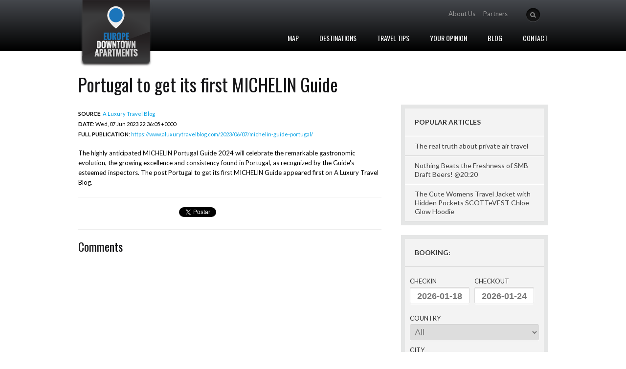

--- FILE ---
content_type: text/html; charset=utf-8
request_url: https://www.europedowntownapartments.com/en/travel/feed-portugal-to-get-its-first-m
body_size: 7643
content:
<!DOCTYPE html><html xmlns="http://www.w3.org/1999/xhtml" lang="en" xml:lang="en"><head><link rel="preconnect" href="https://fonts.gstatic.com" crossorigin /><link href="https://fonts.googleapis.com/css?family=Sorts+Mill+Goudy:400,400italic%7CLato:400,400italic,700%7COswald&subset=latin,latin-ext" rel="stylesheet"><link href="https://www.europedowntownapartments.com/cache/default-css-cache-main.php?t=1758284793" rel="stylesheet" type="text/css" media="screen"><script>let TypeThing={set:function(k,v){this[k]=v;},get:function(k){return this[k];},endpoint:"https:\/\/www.europedowntownapartments.com",website:1,namespace:"default"};TypeThing.set('cores',32);TypeThing.set('ip',"3.15.13.163");TypeThing.set('session',"842n2n45gaquhek7g8ak5h9nrr");TypeThing.set('request',"https:\/\/www.europedowntownapartments.com\/en\/travel\/feed-portugal-to-get-its-first-m");TypeThing.set('page_referer',"");TypeThing.set('page_id',53941);TypeThing.set('page_url',"https:\/\/www.europedowntownapartments.com\/en\/travel\/feed-portugal-to-get-its-first-m");TypeThing.set('page_cache',true);TypeThing.set('page_language',"en");TypeThing.set('page_mobile',0);TypeThing.set('page_timer',1768630443.008497);TypeThing.set('page_ttfb',0.40519094467163086);TypeThing.set('page_cpu',0.008125);TypeThing.set('page_memory',2097152);TypeThing.set('page_peak',2097152);TypeThing.set('user',0);TypeThing.set('user_agent',"Mozilla\/5.0 (Macintosh; Intel Mac OS X 10_15_7) AppleWebKit\/537.36 (KHTML, like Gecko) Chrome\/131.0.0.0 Safari\/537.36; ClaudeBot\/1.0; +claudebot@anthropic.com)");TypeThing.set('user_language',"en");TypeThing.set('user_source',"direct");TypeThing.set('user_channel',"generic");TypeThing.set('user_city',"Dublin");TypeThing.set('user_country_code',"US");TypeThing.set('user_country',"United States");</script><script src="https://www.europedowntownapartments.com/cache/default-app.js?t=1768160595" defer></script><script async src="//pagead2.googlesyndication.com/pagead/js/adsbygoogle.js"></script><script>(adsbygoogle=window.adsbygoogle||[]).push({google_ad_client:"ca-pub-5099210588312790",enable_page_level_ads:true});</script><meta name="viewport" content="width=device-width, initial-scale=1, user-scalable=yes"><title>Portugal to get its first MICHELIN Guide - Travelling Europe | Europe...</title><meta name="description" content="The highly anticipated MICHELIN Portugal Guide 2024 will celebrate the remarkable gastronomic evolution, the growing excellence and consistency found in..."><meta name="keywords" content="the,portugal,guide,michelin,first,gastronomic,found,consistency,and,excellence,growing,get,evolution,remarkable,celebrate"><meta name="application-name" content="Bydas"/><link rel="canonical" href="https://www.europedowntownapartments.com/en/travel/feed-portugal-to-get-its-first-m"><link rel="alternate" href="https://www.europedowntownapartments.com/en/travel/feed-portugal-to-get-its-first-m" hreflang="en-US"><link rel="alternate" href="https://www.europedowntownapartments.com/en/travel/feed-portugal-to-get-its-first-m" hreflang="x-default"><meta name="author" content="Bydas"><meta name="copyright" content="Bydas"><meta name="DC.title" content="Portugal to get its first MICHELIN Guide - Travelling Europe | Europe Downtown Apartments"><meta name="DC.subject" content="The highly anticipated MICHELIN Portugal Guide 2024 will celebrate the remarkable gastronomic evolution, the growing excellence and consistency found in...."><meta name="DC.creator" content="Bydas"><meta property="fb:pages" content="161175254083646"><meta property="fb:app_id" content="601992653273402"><meta property="og:locale" content="en_US"><meta property="og:title" content="Portugal to get its first MICHELIN Guide - Travelling Europe | Europe Downtown Apartments"><meta property="og:description" content="The highly anticipated MICHELIN Portugal Guide 2024 will celebrate the remarkable gastronomic evolution, the growing excellence and consistency found in..."><meta property="og:image" content="https://www.europedowntownapartments.com/files/seo_meta_image_homepage-vienna.jpg"><meta property="og:image:alt" content="Portugal to get its first MICHELIN Guide - Travelling Europe | Europe Downtown Apartments"><meta property="og:url" content="https://www.europedowntownapartments.com/en/travel/feed-portugal-to-get-its-first-m"><meta property="og:type" content="article"><meta name="publish_date" property="og:publish_date" content="2023-06-08T18:31:04"><meta property="article:published_time" content="2023-06-08T18:31:04+01:00"><meta property="article:modified_time" content="2023-06-08T18:31:04+01:00"><meta name="twitter:title" content="Portugal to get its first MICHELIN Guide - Travelling Europe | Europe..."><meta name="twitter:description" content="The highly anticipated MICHELIN Portugal Guide 2024 will celebrate the remarkable gastronomic evolution, the growing excellence and consistency found in..."><meta name="twitter:url" content="https://www.europedowntownapartments.com/en/travel/feed-portugal-to-get-its-first-m" ><meta name="twitter:image" content="https://www.europedowntownapartments.com/files/seo_meta_image_homepage-vienna.jpg"><meta name="twitter:card" content="summary_large_image"><link rel="shortcut icon" type="image/png" href="/cache/thumb_16x16_seo_favicon_homepage-vienna.png" sizes="16x16"><link rel="shortcut icon" type="image/png" href="/cache/thumb_32x32_seo_favicon_homepage-vienna.png" sizes="32x32"><link rel="shortcut icon" type="image/png" href="/cache/thumb_96x96_seo_favicon_homepage-vienna.png" sizes="96x96"><link rel="apple-touch-icon" href="/cache/thumb_120x120_seo_favicon_homepage-vienna.png"><link rel="apple-touch-icon" sizes="180x180" href="/cache/thumb_180x180_seo_favicon_homepage-vienna.png"><link rel="apple-touch-icon" sizes="152x152" href="/cache/thumb_152x152_seo_favicon_homepage-vienna.png"><link rel="apple-touch-icon" sizes="167x167" href="/cache/thumb_167x167_seo_favicon_homepage-vienna.png"><link rel="apple-touch-startup-image" href="https://www.europedowntownapartments.com/files/seo_meta_image_homepage-vienna.jpg"><meta name="apple-mobile-web-app-title" content="Portugal to get its first MICHELIN Guide - Travelling Europe | Europe Downtown Apartments"><link rel="manifest" crossorigin="use-credentials" href="https://www.europedowntownapartments.com/manifest.json"><script type="application/ld+json">{"@context":"https:\/\/schema.org","@type":"WebPage","name":"Portugal to get its first MICHELIN Guide","url":"https:\/\/www.europedowntownapartments.com\/en\/travel\/feed-portugal-to-get-its-first-m","description":"The highly anticipated MICHELIN Portugal Guide 2024 will celebrate the remarkable gastronomic evolution, the growing excellence and consistency found in...","about":{"@type":"Organization","name":"Europe Downtown Apartments"},"primaryImageOfPage":{"@type":"ImageObject","url":"https:\/\/www.europedowntownapartments.com\/files\/seo_meta_image_homepage-vienna.jpg","width":800,"height":600},"lastReviewed":"2023-06-08","author":{"@type":"Person","name":"Bydas"},"publisher":{"@type":"Organization","name":"Europe Downtown Apartments","logo":{"@type":"ImageObject","url":"https:\/\/www.europedowntownapartments.com\/files\/seo_meta_image_homepage-vienna.jpg","width":800,"height":600}},"datePublished":"2023-06-08","dateModified":"2023-06-08"}</script><script async src="https://www.googletagmanager.com/gtag/js?id=UA-55406190-1"></script><script>window.dataLayer=window.dataLayer||[];function gtag(){dataLayer.push(arguments);}gtag('js',new Date());gtag('config','UA-55406190-1');</script></head><body><div id="fb-root"></div><script>window.fbAsyncInit=function(){FB.init({appId:'601992653273402',xfbml:true,version:'v2.5'});};(function(d,s,id){var js,fjs=d.getElementsByTagName(s)[0];if(d.getElementById(id)){return;}
js=d.createElement(s);js.id=id;js.src="//connect.facebook.net/en_US/sdk.js";fjs.parentNode.insertBefore(js,fjs);}(document,'script','facebook-jssdk'));</script><div class="body_wrap homepage"><header><div class="header"><div class="container_12"><div class="logo"><a href="https://www.europedowntownapartments.com"><img src="https://www.europedowntownapartments.com/output/default/img/logo.png" alt="Europe Downtown Apartments" width="155" height="137"></a><h1>Europe Downtown Apartments</h1></div><div class="header_right"><div class="topsearch"><form id="searchForm" method="get" action="https://www.europedowntownapartments.com/en/search"><input type="button" id="searchSubmit" onclick="freeSearch()" value="" class="btn-search" /><input type="text" name="search" id="stext" class="stext" /></form></div><div class="toplang"></div><div class="toplogin"><ul id="aux-menu"><li id="aux-menu-24174" ><a href="https://www.europedowntownapartments.com/en/about-us" target="_self" >About Us</a></li><li id="aux-menu-24176" ><a href="https://www.europedowntownapartments.com/en/partners" target="_self" >Partners</a></li></ul></div><div class="clear"></div></div><div class="topmenu"><nav><ul id="mainmenu" class="dropdown"><li id="main-menu-34" ><a href="javascript:void(0)" onClick="showMap()" >Map</a></li><li id="main-menu-35" ><a href="https://www.europedowntownapartments.com/en/destinations" target="_self" >Destinations</a></li><li id="main-menu-37" ><a href="https://www.europedowntownapartments.com/en/travel" target="_self" >Travel Tips</a></li><li id="main-menu-38" ><a href="https://www.europedowntownapartments.com/en/your-opinion" target="_self" >Your Opinion</a></li><li id="main-menu-24379" ><a href="http://www.europedta.com" target="_blank" rel="external nofollow" >Blog</a></li><li id="main-menu-7873" ><a href="https://www.europedowntownapartments.com/en/contact" target="_self" >Contact</a></li></ul></nav><div class="clear"></div></div><div class="clear"></div></div></div></header><div id="mapa"><div style="width:1080px;margin:auto;"><div style="float:left;margin-top:40px;margin-left:80px;"><h3>Choose your destination</h3><ul><li><a href="https://www.europedowntownapartments.com/en/destinations/spain/-barcelona" onmouseover="highlightPin(108)" onmouseout="resetPin(108)">Barcelona</a></li><li><a href="https://www.europedowntownapartments.com/en/destinations/germany/berlin" onmouseover="highlightPin(109)" onmouseout="resetPin(109)">Berlin</a></li><li><a href="https://www.europedowntownapartments.com/en/destinations/belgium/-brussels" onmouseover="highlightPin(111)" onmouseout="resetPin(111)">Brussels</a></li><li><a href="https://www.europedowntownapartments.com/en/destinations/hungary/-budapest" onmouseover="highlightPin(112)" onmouseout="resetPin(112)">Budapest</a></li><li><a href="https://www.europedowntownapartments.com/en/destinations/italy/-florence" onmouseover="highlightPin(114)" onmouseout="resetPin(114)">Florence</a></li><li><a href="https://www.europedowntownapartments.com/en/destinations/turkey/-istanbul" onmouseover="highlightPin(117)" onmouseout="resetPin(117)">Istanbul</a></li><li><a href="https://www.europedowntownapartments.com/en/destinations/portugal/-lisbon" onmouseover="highlightPin(118)" onmouseout="resetPin(118)">Lisbon</a></li><li><a href="https://www.europedowntownapartments.com/en/destinations/england/-london" onmouseover="highlightPin(119)" onmouseout="resetPin(119)">London</a></li><li><a href="https://www.europedowntownapartments.com/en/destinations/spain/-madrid" onmouseover="highlightPin(120)" onmouseout="resetPin(120)">Madrid</a></li><li><a href="https://www.europedowntownapartments.com/en/destinations/italy/-milan" onmouseover="highlightPin(121)" onmouseout="resetPin(121)">Milan</a></li><li><a href="https://www.europedowntownapartments.com/en/destinations/france/-paris" onmouseover="highlightPin(123)" onmouseout="resetPin(123)">Paris</a></li><li><a href="https://www.europedowntownapartments.com/en/destinations/portugal/-porto" onmouseover="highlightPin(124)" onmouseout="resetPin(124)">Porto</a></li><li><a href="https://www.europedowntownapartments.com/en/destinations/czech-republic/-prague" onmouseover="highlightPin(125)" onmouseout="resetPin(125)">Prague</a></li><li><a href="https://www.europedowntownapartments.com/en/destinations/italy/-rome" onmouseover="highlightPin(126)" onmouseout="resetPin(126)">Rome</a></li><li><a href="https://www.europedowntownapartments.com/en/destinations/spain/-seville" onmouseover="highlightPin(128)" onmouseout="resetPin(128)">Seville</a></li><li><a href="https://www.europedowntownapartments.com/en/destinations/italy/-venice" onmouseover="highlightPin(129)" onmouseout="resetPin(129)">Venice</a></li></ul><ul><li><a href="https://www.europedowntownapartments.com/en/destinations/austria/-vienna" onmouseover="highlightPin(130)" onmouseout="resetPin(130)">Vienna</a></li><li><a href="https://www.europedowntownapartments.com/en/destinations/netherlands/-amsterdam" onmouseover="highlightPin(131)" onmouseout="resetPin(131)">Amsterdam</a></li></ul></div><div style="width:760px;height:580px;float:right;background-image:url(https://www.europedowntownapartments.com/output/default/img/europa.png);margin-top:20px;position:relative;"><div class="pin-window pin-window-108" style="position:absolute;left:56px;top:378px;z-index:1000"><h4 style="text-align:center">Barcelona</h4><p style="margin:0;text-align:center"><strong>Spain</strong></p><img src="https://www.europedowntownapartments.com/output/default/img/arrow_down.png" width="20" height="11" alt="Barcelona" style="position:absolute;top:60px;left:62px;"></div><a href="https://www.europedowntownapartments.com/en/destinations/spain/-barcelona" onMouseOver="highlightPin(108)" onmouseout="resetPin(108)"><img src="https://www.europedowntownapartments.com/output/default/img/pin.png" alt="pin -BARCELONA" class="pin pin-108" width="9" height="20" style="top:458px;left:131px;position:absolute;" /></a><div class="pin-window pin-window-109" style="position:absolute;left:215px;top:230px;z-index:1000"><h4 style="text-align:center">Berlin</h4><p style="margin:0;text-align:center"><strong>Germany</strong></p><img src="https://www.europedowntownapartments.com/output/default/img/arrow_down.png" width="20" height="11" alt="Berlin" style="position:absolute;top:60px;left:62px;"></div><a href="https://www.europedowntownapartments.com/en/destinations/germany/berlin" onMouseOver="highlightPin(109)" onmouseout="resetPin(109)"><img src="https://www.europedowntownapartments.com/output/default/img/pin.png" alt="pin BERLIN" class="pin pin-109" width="9" height="20" style="top:310px;left:290px;position:absolute;" /></a><div class="pin-window pin-window-111" style="position:absolute;left:130px;top:255px;z-index:1000"><h4 style="text-align:center">Brussels</h4><p style="margin:0;text-align:center"><strong>Belgium</strong></p><img src="https://www.europedowntownapartments.com/output/default/img/arrow_down.png" width="20" height="11" alt="Brussels" style="position:absolute;top:60px;left:62px;"></div><a href="https://www.europedowntownapartments.com/en/destinations/belgium/-brussels" onMouseOver="highlightPin(111)" onmouseout="resetPin(111)"><img src="https://www.europedowntownapartments.com/output/default/img/pin.png" alt="pin -BRUSSELS" class="pin pin-111" width="9" height="20" style="top:335px;left:205px;position:absolute;" /></a><div class="pin-window pin-window-112" style="position:absolute;left:285px;top:325px;z-index:1000"><h4 style="text-align:center">Budapest</h4><p style="margin:0;text-align:center"><strong>Hungary</strong></p><img src="https://www.europedowntownapartments.com/output/default/img/arrow_down.png" width="20" height="11" alt="Budapest" style="position:absolute;top:60px;left:62px;"></div><a href="https://www.europedowntownapartments.com/en/destinations/hungary/-budapest" onMouseOver="highlightPin(112)" onmouseout="resetPin(112)"><img src="https://www.europedowntownapartments.com/output/default/img/pin.png" alt="pin -BUDAPEST" class="pin pin-112" width="9" height="20" style="top:405px;left:360px;position:absolute;" /></a><div class="pin-window pin-window-114" style="position:absolute;left:185px;top:365px;z-index:1000"><h4 style="text-align:center">Florence</h4><p style="margin:0;text-align:center"><strong>Italy</strong></p><img src="https://www.europedowntownapartments.com/output/default/img/arrow_down.png" width="20" height="11" alt="Florence" style="position:absolute;top:60px;left:62px;"></div><a href="https://www.europedowntownapartments.com/en/destinations/italy/-florence" onMouseOver="highlightPin(114)" onmouseout="resetPin(114)"><img src="https://www.europedowntownapartments.com/output/default/img/pin.png" alt="pin -FLORENCE" class="pin pin-114" width="9" height="20" style="top:445px;left:260px;position:absolute;" /></a><div class="pin-window pin-window-117" style="position:absolute;left:395px;top:385px;z-index:1000"><h4 style="text-align:center">Istanbul</h4><p style="margin:0;text-align:center"><strong>Turkey</strong></p><img src="https://www.europedowntownapartments.com/output/default/img/arrow_down.png" width="20" height="11" alt="Istanbul" style="position:absolute;top:60px;left:62px;"></div><a href="https://www.europedowntownapartments.com/en/destinations/turkey/-istanbul" onMouseOver="highlightPin(117)" onmouseout="resetPin(117)"><img src="https://www.europedowntownapartments.com/output/default/img/pin.png" alt="pin -ISTANBUL" class="pin pin-117" width="9" height="20" style="top:465px;left:470px;position:absolute;" /></a><div class="pin-window pin-window-118" style="position:absolute;left:-69px;top:375px;z-index:1000"><h4 style="text-align:center">Lisbon</h4><p style="margin:0;text-align:center"><strong>Portugal</strong></p><img src="https://www.europedowntownapartments.com/output/default/img/arrow_down.png" width="20" height="11" alt="Lisbon" style="position:absolute;top:60px;left:62px;"></div><a href="https://www.europedowntownapartments.com/en/destinations/portugal/-lisbon" onMouseOver="highlightPin(118)" onmouseout="resetPin(118)"><img src="https://www.europedowntownapartments.com/output/default/img/pin.png" alt="pin -LISBON" class="pin pin-118" width="9" height="20" style="top:455px;left:6px;position:absolute;" /></a><div class="pin-window pin-window-119" style="position:absolute;left:85px;top:225px;z-index:1000"><h4 style="text-align:center">London</h4><p style="margin:0;text-align:center"><strong>England</strong></p><img src="https://www.europedowntownapartments.com/output/default/img/arrow_down.png" width="20" height="11" alt="London" style="position:absolute;top:60px;left:62px;"></div><a href="https://www.europedowntownapartments.com/en/destinations/england/-london" onMouseOver="highlightPin(119)" onmouseout="resetPin(119)"><img src="https://www.europedowntownapartments.com/output/default/img/pin.png" alt="pin -LONDON" class="pin pin-119" width="9" height="20" style="top:305px;left:160px;position:absolute;" /></a><div class="pin-window pin-window-120" style="position:absolute;left:-5px;top:380px;z-index:1000"><h4 style="text-align:center">Madrid</h4><p style="margin:0;text-align:center"><strong>Spain</strong></p><img src="https://www.europedowntownapartments.com/output/default/img/arrow_down.png" width="20" height="11" alt="Madrid" style="position:absolute;top:60px;left:62px;"></div><a href="https://www.europedowntownapartments.com/en/destinations/spain/-madrid" onMouseOver="highlightPin(120)" onmouseout="resetPin(120)"><img src="https://www.europedowntownapartments.com/output/default/img/pin.png" alt="pin -MADRID" class="pin pin-120" width="9" height="20" style="top:460px;left:70px;position:absolute;" /></a><div class="pin-window pin-window-121" style="position:absolute;left:165px;top:335px;z-index:1000"><h4 style="text-align:center">Milan</h4><p style="margin:0;text-align:center"><strong>Italy</strong></p><img src="https://www.europedowntownapartments.com/output/default/img/arrow_down.png" width="20" height="11" alt="Milan" style="position:absolute;top:60px;left:62px;"></div><a href="https://www.europedowntownapartments.com/en/destinations/italy/-milan" onMouseOver="highlightPin(121)" onmouseout="resetPin(121)"><img src="https://www.europedowntownapartments.com/output/default/img/pin.png" alt="pin -MILAN" class="pin pin-121" width="9" height="20" style="top:415px;left:240px;position:absolute;" /></a><div class="pin-window pin-window-123" style="position:absolute;left:95px;top:285px;z-index:1000"><h4 style="text-align:center">Paris</h4><p style="margin:0;text-align:center"><strong>France</strong></p><img src="https://www.europedowntownapartments.com/output/default/img/arrow_down.png" width="20" height="11" alt="Paris" style="position:absolute;top:60px;left:62px;"></div><a href="https://www.europedowntownapartments.com/en/destinations/france/-paris" onMouseOver="highlightPin(123)" onmouseout="resetPin(123)"><img src="https://www.europedowntownapartments.com/output/default/img/pin.png" alt="pin -PARIS" class="pin pin-123" width="9" height="20" style="top:365px;left:170px;position:absolute;" /></a><div class="pin-window pin-window-124" style="position:absolute;left:-50px;top:340px;z-index:1000"><h4 style="text-align:center">Porto</h4><p style="margin:0;text-align:center"><strong>Portugal</strong></p><img src="https://www.europedowntownapartments.com/output/default/img/arrow_down.png" width="20" height="11" alt="Porto" style="position:absolute;top:60px;left:62px;"></div><a href="https://www.europedowntownapartments.com/en/destinations/portugal/-porto" onMouseOver="highlightPin(124)" onmouseout="resetPin(124)"><img src="https://www.europedowntownapartments.com/output/default/img/pin.png" alt="pin -PORTO" class="pin pin-124" width="9" height="20" style="top:420px;left:25px;position:absolute;" /></a><div class="pin-window pin-window-125" style="position:absolute;left:240px;top:260px;z-index:1000"><h4 style="text-align:center">Prague</h4><p style="margin:0;text-align:center"><strong>Czech Republic</strong></p><img src="https://www.europedowntownapartments.com/output/default/img/arrow_down.png" width="20" height="11" alt="Prague" style="position:absolute;top:60px;left:62px;"></div><a href="https://www.europedowntownapartments.com/en/destinations/czech-republic/-prague" onMouseOver="highlightPin(125)" onmouseout="resetPin(125)"><img src="https://www.europedowntownapartments.com/output/default/img/pin.png" alt="pin -PRAGUE" class="pin pin-125" width="9" height="20" style="top:340px;left:315px;position:absolute;" /></a><div class="pin-window pin-window-126" style="position:absolute;left:198px;top:385px;z-index:1000"><h4 style="text-align:center">Rome</h4><p style="margin:0;text-align:center"><strong>Italy</strong></p><img src="https://www.europedowntownapartments.com/output/default/img/arrow_down.png" width="20" height="11" alt="Rome" style="position:absolute;top:60px;left:62px;"></div><a href="https://www.europedowntownapartments.com/en/destinations/italy/-rome" onMouseOver="highlightPin(126)" onmouseout="resetPin(126)"><img src="https://www.europedowntownapartments.com/output/default/img/pin.png" alt="pin -ROME" class="pin pin-126" width="9" height="20" style="top:465px;left:273px;position:absolute;" /></a><div class="pin-window pin-window-128" style="position:absolute;left:-26px;top:412px;z-index:1000"><h4 style="text-align:center">Seville</h4><p style="margin:0;text-align:center"><strong>Spain</strong></p><img src="https://www.europedowntownapartments.com/output/default/img/arrow_down.png" width="20" height="11" alt="Seville" style="position:absolute;top:60px;left:62px;"></div><a href="https://www.europedowntownapartments.com/en/destinations/spain/-seville" onMouseOver="highlightPin(128)" onmouseout="resetPin(128)"><img src="https://www.europedowntownapartments.com/output/default/img/pin.png" alt="pin -SEVILLE" class="pin pin-128" width="9" height="20" style="top:492px;left:49px;position:absolute;" /></a><div class="pin-window pin-window-129" style="position:absolute;left:202px;top:333px;z-index:1000"><h4 style="text-align:center">Venice</h4><p style="margin:0;text-align:center"><strong>Italy</strong></p><img src="https://www.europedowntownapartments.com/output/default/img/arrow_down.png" width="20" height="11" alt="Venice" style="position:absolute;top:60px;left:62px;"></div><a href="https://www.europedowntownapartments.com/en/destinations/italy/-venice" onMouseOver="highlightPin(129)" onmouseout="resetPin(129)"><img src="https://www.europedowntownapartments.com/output/default/img/pin.png" alt="pin -VENICE" class="pin pin-129" width="9" height="20" style="top:413px;left:277px;position:absolute;" /></a><div class="pin-window pin-window-130" style="position:absolute;left:265px;top:292px;z-index:1000"><h4 style="text-align:center">Vienna</h4><p style="margin:0;text-align:center"><strong>Austria</strong></p><img src="https://www.europedowntownapartments.com/output/default/img/arrow_down.png" width="20" height="11" alt="Vienna" style="position:absolute;top:60px;left:62px;"></div><a href="https://www.europedowntownapartments.com/en/destinations/austria/-vienna" onMouseOver="highlightPin(130)" onmouseout="resetPin(130)"><img src="https://www.europedowntownapartments.com/output/default/img/pin.png" alt="pin -VIENNA" class="pin pin-130" width="9" height="20" style="top:372px;left:340px;position:absolute;" /></a><div class="pin-window pin-window-131" style="position:absolute;left:135px;top:230px;z-index:1000"><h4 style="text-align:center">Amsterdam</h4><p style="margin:0;text-align:center"><strong>Netherlands</strong></p><img src="https://www.europedowntownapartments.com/output/default/img/arrow_down.png" width="20" height="11" alt="Amsterdam" style="position:absolute;top:60px;left:62px;"></div><a href="https://www.europedowntownapartments.com/en/destinations/netherlands/-amsterdam" onMouseOver="highlightPin(131)" onmouseout="resetPin(131)"><img src="https://www.europedowntownapartments.com/output/default/img/pin.png" alt="pin -AMSTERDAM" class="pin pin-131" width="9" height="20" style="top:310px;left:210px;position:absolute;" /></a></div></div></div><div id="middle" class="cols2" style="margin-top:30px"><div class="container_12"><div class="content"><div class="post-detail"><h1>Portugal to get its first MICHELIN Guide</h1><div class="entry" style="border-bottom:1px solid #eee;padding-bottom:20px;margin-bottom:20px"><p><small><strong>SOURCE</strong>: <a href="https://www.aluxurytravelblog.com/" rel="external nofollow" target="_blank">A Luxury Travel Blog</a><br /><strong>DATE</strong>: Wed, 07 Jun 2023 22:36:05 +0000<br /><strong>FULL PUBLICATION</strong>: <a href="https://www.aluxurytravelblog.com/2023/06/07/michelin-guide-portugal/" target="_blank" rel="external nofollow">https://www.aluxurytravelblog.com/2023/06/07/michelin-guide-portugal/</a></small></p> The highly anticipated MICHELIN Portugal Guide 2024 will celebrate the remarkable gastronomic evolution, the growing excellence and consistency found in Portugal, as recognized by the Guide's esteemed inspectors.
The post Portugal to get its first MICHELIN Guide appeared first on A Luxury Travel Blog. </div><div class="social-actions" style="display:table;width:100%;border-bottom:1px solid #eee;padding-bottom:20px;margin-bottom:20px"><div style="display:table-cell;vertical-align:middle;width:33%"><div class="fb-like" data-send="false" data-layout="button_count" data-width="450" data-show-faces="false" data-colorscheme="light" data-action="recommend"></div></div><div style="display:table-cell;vertical-align:middle;width:33%"><div class="twitter-button"><a href="https://twitter.com/share" class="twitter-share-button" data-via="angolaformativa" data-lang="pt">Tweetar</a></div></div><div style="display:table-cell;vertical-align:middle;width:33%"><div class="g-button"><g:plusone size="small"></g:plusone></div></div></div><h3>Comments</h3><div class="fb-comments" data-width="100%"></div></div></div><div class="sidebar"><div class="widget-container widget_tag_cloud"><h3 class="widget-title">Popular Articles</h3><ul><li class="recentcomments"><a href="https://www.europedowntownapartments.com/en/travel/feed-the-real-truth-about-privat" class="url">The real truth about private air travel</a></li><li class="recentcomments"><a href="https://www.europedowntownapartments.com/en/travel/feed-nothing-beats-the-freshness" class="url">Nothing Beats the Freshness of SMB Draft Beers! @20:20</a></li><li class="recentcomments"><a href="https://www.europedowntownapartments.com/en/travel/feed-the-cute-womens-travel-jack" class="url">The Cute Womens Travel Jacket with Hidden Pockets SCOTTeVEST Chloe Glow Hoodie</a></li></ul></div><div class="widget-container widget_recent_comments"><h3 class="widget-title">BOOKING:</h3><div style="padding:10px;"><form action="https://www.booking.com/searchresults.html?iframe=mybook&mobile=true" method="get" id="booking_form" class="form_booking" style="padding-top:10px;" target="mybook" onsubmit="return openBookingModal()"><input type="hidden" name="lang" value="en"/><input type="hidden" name="aid" value="392684"/><input type="hidden" id="checkin_monthday" name="checkin_monthday" value="21"/><input type="hidden" id="checkin_year_month" name="checkin_year_month" value="2025-09"/><input type="hidden" id="checkout_monthday" name="checkout_monthday" value="22"/><input type="hidden" id="checkout_year_month" name="checkout_year_month" value="2025-09"/><input type="hidden" id="city" name="city"/><input type="hidden" id="hotelids" name="hotelids"/><input type="hidden" id="country" name="country"/><div class="divblock"><label for="book-checkin">CHECKIN</label><input type="text" id="book-checkin" class="booking-date" readonly="readonly" value="2025-09-21" onchange="validateDates()"/></div><div class="divblock"><label for="book-checkout">CHECKOUT</label><input type="text" id="book-checkout" class="booking-date" readonly="readonly" value="2025-09-22" onchange="validateDates()"/></div><div class="divblock" style="width:100%;padding-top:10px;"><label for="book-country">COUNTRY</label><select id="book-country" onchange="updateCountry()" style="width:100%;"><option value="0">All</option><option value="92" data-code="de">Germany</option><option value="93" data-code="at">Austria</option><option value="94" data-code="be">Belgium</option><option value="95" data-code="es">Spain</option><option value="96" data-code="fr">France</option><option value="98" data-code="nl">Netherlands</option><option value="99" data-code="hu">Hungary</option><option value="100" data-code="gb">England</option><option value="102" data-code="it">Italy</option><option value="103" data-code="pt">Portugal</option><option value="104" data-code="cz">Czech Republic</option><option value="105" data-code="tr">Turkey</option></select></div><div class="divblock" style="width:100%;padding-top:10px;"><label for="book-city">CITY</label><select id="book-city" onchange="updateCity()" style="width:100%"><option value="0">All</option></select></div><div class="divblock" style="width:100%;padding-top:10px;"><label for="book-property">APARTMENT</label><select id="book-property" style="width:100%;"><option value="0">Choose a Country or City</option></select></div><p align="center"><input type="submit" value="BOOK NOW >" id="booking-but" style="margin-top:20px;height:auto;padding:5px 10px;font-size:18px;float:none;" class="btn-submit"></p><div class="clear"></div><br /></form></div></div><div class="widget-container widget_recent_comments"><h3 class="widget-title">Following:</h3><ul><li class="recentcomments"><a href="https://wild-about-travel.com/" rel="external nofollow" target="_blank" class="comment-link">Wild About Travel</a></li><li class="recentcomments"><a href="https://www.aluxurytravelblog.com/" rel="external nofollow" target="_blank" class="comment-link">A Luxury Travel Blog</a></li><li class="recentcomments"><a href="http://www.adventurouskate.com/" rel="external nofollow" target="_blank" class="comment-link">Adventurous Kate</a></li><li class="recentcomments"><a href="http://www.ytravelblog.com/" rel="external nofollow" target="_blank" class="comment-link">Y Travel Blog</a></li><li class="recentcomments"><a href="http://www.ourawesomeplanet.com/" rel="external nofollow" target="_blank" class="comment-link">Our Awesome Planet</a></li></ul></div><div style="padding-bottom:20px"><div class="fb-page" data-href="https://www.facebook.com/europedowntownapartments" data-tabs="timeline" data-small-header="true" data-adapt-container-width="true" data-hide-cover="true" data-show-facepile="false"><div class="fb-xfbml-parse-ignore"><blockquote cite="https://www.facebook.com/europedowntownapartments"><a href="https://www.facebook.com/europedowntownapartments">Europe Downtown Apartments</a></blockquote></div></div></div><div class="widget-container widget_tag_cloud"><h3 class="widget-title">TAG CLOUD</h3><div class="tagcloud"><a href='https://www.europedowntownapartments.com/en/search?search=the' class='tag-link-7' title='the' style='font-size: 10pt;'>the</a><a href='https://www.europedowntownapartments.com/en/search?search=portugal' class='tag-link-4' title='portugal' style='font-size: 12pt;'>portugal</a><a href='https://www.europedowntownapartments.com/en/search?search=michelin' class='tag-link-2' title='michelin' style='font-size: 15pt;'>michelin</a><a href='https://www.europedowntownapartments.com/en/search?search=guide' class='tag-link-7' title='guide' style='font-size: 11pt;'>guide</a><a href='https://www.europedowntownapartments.com/en/search?search=first' class='tag-link-6' title='first' style='font-size: 16pt;'>first</a><a href='https://www.europedowntownapartments.com/en/search?search=celebrate' class='tag-link-5' title='celebrate' style='font-size: 16pt;'>celebrate</a><a href='https://www.europedowntownapartments.com/en/search?search=remarkable' class='tag-link-3' title='remarkable' style='font-size: 17pt;'>remarkable</a><a href='https://www.europedowntownapartments.com/en/search?search=gastronomic' class='tag-link-6' title='gastronomic' style='font-size: 18pt;'>gastronomic</a><a href='https://www.europedowntownapartments.com/en/search?search=evolution' class='tag-link-7' title='evolution' style='font-size: 10pt;'>evolution</a><a href='https://www.europedowntownapartments.com/en/search?search=growing' class='tag-link-3' title='growing' style='font-size: 12pt;'>growing</a><a href='https://www.europedowntownapartments.com/en/search?search=excellence' class='tag-link-2' title='excellence' style='font-size: 12pt;'>excellence</a><a href='https://www.europedowntownapartments.com/en/search?search=and' class='tag-link-1' title='and' style='font-size: 16pt;'>and</a><a href='https://www.europedowntownapartments.com/en/search?search=consistency' class='tag-link-2' title='consistency' style='font-size: 18pt;'>consistency</a><a href='https://www.europedowntownapartments.com/en/search?search=found' class='tag-link-7' title='found' style='font-size: 16pt;'>found</a><a href='https://www.europedowntownapartments.com/en/search?search=get' class='tag-link-3' title='get' style='font-size: 14pt;'>get</a></div></div></div><div class="clear"></div></div></div><div class="after_content" style="height:250px;overflow:hidden;"><div class="after_inner"><div class="container_12"><div class="widgetarea widget_col_1"><div class="widget-container widget_products"><div class="inner"><h3><a href="https://www.europedowntownapartments.com/en/travel/feed-16-fun-things-to-do-in-jack">16 Fun things to do in Jackson MS & places to eat</a></h3><div class="prod_item"><div class="prod_title"> What does it mean to be the City with Soul? This was my first question as I drove into Jackson, Mississippi, and read that...<br><span><a href="https://www.europedowntownapartments.com/en/travel/feed-16-fun-things-to-do-in-jack">Read More...</a></span></div></div><div class="clear"></div></div></div></div><div class="widgetarea widget_col_2"><div class="widget-container widget_products"><div class="inner"><h3><a href="https://www.europedowntownapartments.com/en/travel/feed-20-sunny-florida-vacation-s">20 Sunny Florida vacation spots you need to visit!</a></h3><div class="prod_item"><div class="prod_title"> Sunshine isn’t just Florida’s forecast, it’s in its DNA. And where there is sun, there are smiling faces; that year round...<br><span><a href="https://www.europedowntownapartments.com/en/travel/feed-20-sunny-florida-vacation-s">Read More...</a></span></div></div><div class="clear"></div></div></div></div><div class="widgetarea widget_col_3"><div class="widget-container newsletterBox"><div class="inner"><h3>SUBSCRIBE OUR NEWSLETTER</h3><form method="get" action="#"><input type="text" value="Enter your email address" onFocus="if (this.value == 'Enter your email address') {this.value = '';}" onBlur="if (this.value == '') {this.value = 'Enter your email address';}" name="email" class="inputField"><div class="rowCheckbox input_styled checklist"></div><input type="submit" value="SUBSCRIBE" class="btn-submit"></form><div class="clear"></div></div></div></div><div class="clear"></div></div></div></div><footer><div class="footer"><div class="footer_inner"><div class="container_12"><div class="widgetarea f_col_1"><div class="widget-container widget_categories"><h3 class="widget-title">POPULAR DESTINATIONS:</h3><ul><li><a href="https://www.europedowntownapartments.com/en/destinations/portugal/-lisbon"><span>Lisbon</span></a></li><li><a href="https://www.europedowntownapartments.com/en/destinations/france/-paris"><span>Paris</span></a></li><li><a href="https://www.europedowntownapartments.com/en/destinations/spain/-barcelona"><span>Barcelona</span></a></li><li><a href="https://www.europedowntownapartments.com/en/destinations/portugal/-porto"><span>Porto</span></a></li><li><a href="https://www.europedowntownapartments.com/en/destinations/austria/-vienna"><span>Vienna</span></a></li><li><a href="https://www.europedowntownapartments.com/en/destinations/hungary/-budapest"><span>Budapest</span></a></li><li><a href="https://www.europedowntownapartments.com/en/destinations/turkey/-istanbul"><span>Istanbul</span></a></li><li><a href="https://www.europedowntownapartments.com/en/destinations/spain/-madrid"><span>Madrid</span></a></li><li><a href="https://www.europedowntownapartments.com/en/destinations/netherlands/-amsterdam"><span>Amsterdam</span></a></li><li><a href="https://www.europedowntownapartments.com/en/destinations/england/-london"><span>London</span></a></li></ul></div></div><div class="widgetarea f_col_2"><div class="widget-container widget_pages"><h3 class="widget-title">INFORMATION:</h3><ul class="footer-menu"><li id="footer-menu-21633" ><a href="https://www.europedowntownapartments.com/en/contact" target="_self" >Contact</a></li><li id="footer-menu-21635" ><a href="https://www.europedowntownapartments.com/en/privacy-policy" target="_self" >Privacy Policy</a></li><li id="footer-menu-21637" ><a href="https://www.europedowntownapartments.com/en/terms-of-use" target="_self" >Terms of Use</a></li></ul></div></div><div class="widgetarea f_col_3"><div class="widget-container widget_contact"><h3 class="widget-title">FOLLOW US</h3><div class="contact-social"><div><a href="https://www.facebook.com/europedowntownapartments" class="btn btn_fb" target="_blank" rel="external nofollow">Facebook</a></div><div><a href="https://twitter.com/europedta" class="btn btn_twitter" target="_blank" rel="external nofollow">Twitter</a></div><div class="clear"></div></div></div><div class="widget-container widget_contact"><h3 class="widget-title">SHARE</h3><div class="fb-like" data-href="www.europedowntownapartments.com/en/travel/feed-portugal-to-get-its-first-m?" data-width="150" data-layout="button_count" data-show-faces="false" data-send="false" style="vertical-align:top;"></div><div style="margin-left:15px;display:inline-block;width:70px;overflow:hidden;"><div class="g-plusone" data-size="medium"></div></div><div style="display:inline-block;width:120px;vertical-align:top;"><a href="https://twitter.com/share" class="twitter-share-button" data-via="europedowntownapartments" data-lang="en" data-hashtags="europedowntownapartments">Tweetar</a></div><p>Searching for a <a href="https://www.lisbontaxitours.com/en">Portugal Tours</a> provider. <a title="Buy Bikinis Online" href="https://www.belabikini.com" target="_blank">Buy Bikinis Online</a></p></div></div><div class="copyright"><p class="alignleft">©2025 <strong></strong> - <a href="http://www.bydas.com" target="_blank">Agência de Marketing Online</a><a href="http://www.bydas.com" target="_blank">BYDAS</a></p><div style="clear:both"></div></div></div></div></div></footer></div><div id="mybook" style="display:none;position:fixed;width:100%;height:100%;top:0;left:0;background-color:rgba(0, 0, 0, 0.8 );z-index:1000"><iframe name="mybook" style="position:relative;height:80%;width:80%;left:50%;margin-left:-40%;top:10%;background-color:#fff;border:3px solid #009fe3"></iframe><div style="text-align:center;width:64px;height:64px;position:absolute;top:10%;left:90%;margin-top:-32px;margin-left:-24px"><a href="javascript:void(0)" onclick="$('#mybook').fadeOut(100);" style="color:#F90;"><img src="https://www.europedowntownapartments.com/output/default/img/close.png" /></a></div></div><script>var PATH='/mnt/webserver/europedowntownapartments.com';var URL='https://www.europedowntownapartments.com';var URI='https://www.europedowntownapartments.com/output/default';var TYPE='33';var SITE='1';var LANG='en';var LAST='feed-portugal-to-get-its-first-m';</script><script>document.cookie='resolution='+Math.max(screen.width,screen.height)+'; path=/';</script><script src="https://www.europedowntownapartments.com/cache/default-js-cache-core.php?t=1758284794" crossorigin="anonymous"></script><script>$(document).ready(function(){$("#main-menu-35").addClass("menu-level-0");var destinations='<ul class="submenu-1" style="top:30px">';destinations+='<li><a href="https://www.europedowntownapartments.com/en/destinations/germany">Germany</a></li>';destinations+='<li><a href="https://www.europedowntownapartments.com/en/destinations/austria">Austria</a></li>';destinations+='<li><a href="https://www.europedowntownapartments.com/en/destinations/belgium">Belgium</a></li>';destinations+='<li><a href="https://www.europedowntownapartments.com/en/destinations/spain">Spain</a></li>';destinations+='<li><a href="https://www.europedowntownapartments.com/en/destinations/france">France</a></li>';destinations+='<li><a href="https://www.europedowntownapartments.com/en/destinations/netherlands">Netherlands</a></li>';destinations+='<li><a href="https://www.europedowntownapartments.com/en/destinations/hungary">Hungary</a></li>';destinations+='<li><a href="https://www.europedowntownapartments.com/en/destinations/england">England</a></li>';destinations+='<li><a href="https://www.europedowntownapartments.com/en/destinations/italy">Italy</a></li>';destinations+='<li><a href="https://www.europedowntownapartments.com/en/destinations/portugal">Portugal</a></li>';destinations+='<li><a href="https://www.europedowntownapartments.com/en/destinations/czech-republic">Czech Republic</a></li>';destinations+='<li><a href="https://www.europedowntownapartments.com/en/destinations/turkey">Turkey</a></li>';destinations+='</ul>';$("#main-menu-35").append(destinations);});</script></body></html>

--- FILE ---
content_type: text/html; charset=UTF-8
request_url: https://www.europedowntownapartments.com/output/default/controller.inc.php
body_size: -449
content:
2026-01-18

--- FILE ---
content_type: text/html; charset=utf-8
request_url: https://www.google.com/recaptcha/api2/aframe
body_size: 269
content:
<!DOCTYPE HTML><html><head><meta http-equiv="content-type" content="text/html; charset=UTF-8"></head><body><script nonce="FQQkpu1LzSqRPKryjhhLYA">/** Anti-fraud and anti-abuse applications only. See google.com/recaptcha */ try{var clients={'sodar':'https://pagead2.googlesyndication.com/pagead/sodar?'};window.addEventListener("message",function(a){try{if(a.source===window.parent){var b=JSON.parse(a.data);var c=clients[b['id']];if(c){var d=document.createElement('img');d.src=c+b['params']+'&rc='+(localStorage.getItem("rc::a")?sessionStorage.getItem("rc::b"):"");window.document.body.appendChild(d);sessionStorage.setItem("rc::e",parseInt(sessionStorage.getItem("rc::e")||0)+1);localStorage.setItem("rc::h",'1768630446706');}}}catch(b){}});window.parent.postMessage("_grecaptcha_ready", "*");}catch(b){}</script></body></html>

--- FILE ---
content_type: text/css;charset=UTF-8
request_url: https://www.europedowntownapartments.com/cache/default-css-cache-main.php?t=1758284793
body_size: 34816
content:
html,body,div,span,applet,object,iframe,h1,h2,h3,h4,h5,h6,p,blockquote,pre,a,abbr,acronym,address,big,cite,code,del,dfn,em,img,ins,kbd,q,s,samp,small,strike,strong,sub,sup,tt,var,b,u,i,center,dl,dt,dd,ol,ul,li,fieldset,form,label,legend,table,caption,tbody,tfoot,thead,tr,th,td,article,aside,canvas,details,embed,figure,figcaption,footer,header,hgroup,menu,nav,output,ruby,section,summary,time,mark,audio,video{margin:0;padding:0;border:0;font-size:100%;font:inherit;vertical-align:baseline}article,aside,details,figcaption,figure,footer,header,hgroup,menu,nav,section{display:block}body{line-height:1}ol,ul{list-style:none}blockquote,q{quotes:none}blockquote:before,blockquote:after,q:before,q:after{content:'';content:none}table{border-collapse:collapse;border-spacing:0}html{font-size:100%;-webkit-text-size-adjust:100%;-ms-text-size-adjust:100%;-webkit-font-smoothing:antialiased}img{max-width:100%!important}body{font-family:Lato,Arial,Helvetica,sans-serif;color:#000;font-size:13px;line-height:1.5em;background:#fff}::-moz-selection{background:#009fe3;color:#000;text-shadow:none}::selection{background:#009fe3;color:#fff;text-shadow:none}*:focus{outline:0}.aligncenter,div.aligncenter{display:block;margin-left:auto;margin-right:auto}.alignleft{float:left}.alignright{float:right}.text-right{text-align:right}.text-left{text-align:left}.text-center{text-align:center}em{font-style:italic}strong,.bolded{font-weight:bold}small{font-size:85%}sub,sup{font-size:75%;line-height:0;position:relative;vertical-align:baseline}sup{top:-.5em}sub{bottom:-.25em}mark{background-color:#ff9;color:#000;font-style:italic;font-weight:bold}del{text-decoration:line-through}dfn{font-style:italic}pre,code,kbd,samp{font-family:monospace,serif;_font-family:'courier new',monospace;font-size:1em}pre{white-space:pre;white-space:pre-wrap;word-wrap:break-word}.text-green{color:#009fe3}.text-gray{color:#808080}.text-blue{color:#009fe3}.clear{clear:both;display:block;overflow:hidden;visibility:hidden;width:0;height:0}.clearfix:before,.clearfix:after{content:"\0020";display:block;overflow:hidden;visibility:hidden;width:0;height:0}.clearfix:after{clear:both}.clearfix{zoom:1}* html .clearfix{height:1%}.clearfix{display:block}.fix{clear:both;height:1px;margin:-1px 0 0;overflow:hidden}html body * span.clear,html body * div.clear,html body * li.clear,html body * dd.clear{background:none;border:0;clear:both;display:block;float:none;font-size:0;list-style:none;margin:0;padding:0;overflow:hidden;visibility:hidden;width:0;height:0}a{outline:0;color:#009fe3;text-decoration:none}.preloader{background:url(https://www.europedowntownapartments.com/output/default/img/loading.gif) center center no-repeat;display:inline-block}.container_12{margin-left:auto;margin-right:auto;width:960px;position:relative}.alpha{margin-left:0}.omega{margin-right:0}.col{display:inline;float:left;position:relative;margin-left:10px;margin-right:10px}.col_1{width:940px}.col_1_2{width:460px}.col_1_3{width:300px}.col_2_3{width:620px}.col_1_4{width:220px}.col_3_4{width:700px}.col_1_5{width:172px}.col_2_5{width:364px}.col_3_5{width:556px}.col_4_5{width:748px}.row .col_1_2{width:470px}.row .col_1_3{width:306px}.row .col_2_3{width:632px}.row .col_1_4{width:225px}.row .col_3_4{width:715px}.row .col_1_5{width:176px}.row .col_2_5{width:372px}.row .col_3_5{width:568px}.row .col_4_5{width:764px}.ie7 .content .row .col_1_2.box_border{width:468px}.ie7 .content .row .col_1_3.box_border{width:304px}.ie7 .content .row .col_2_3.box_border{width:630px}.ie7 .content .row .col_1_4.box_border{width:223px}.ie7 .content .row .col_3_4.box_border{width:713px}.ie7 .content .row .col_1_5.box_border{width:174px}.ie7 .content .row .col_2_5.box_border{width:370px}.ie7 .content .row .col_3_5.box_border{width:566px}.ie7 .content .row .col_4_5.box_border{width:762px}.cols2 .content .col_1_2{width:290px}.cols2 .content .col_1_3{width:186px}.cols2 .content .col_2_3{width:394px}.cols2 .content .col_1_4{width:135px}.cols2 .content .col_3_4{width:425px}.cols2 .content .col_1_5{width:100px}.cols2 .content .col_2_5{width:220px}.cols2 .content .col_3_5{width:360px}.cols2 .content .col_1_2.box_border{width:288px}.cols2 .content .col_1_3.box_border{width:184px}.cols2 .content .col_2_3.box_border{width:392px}.cols2 .content .col_1_4.box_border{width:133px}.cols2 .content .col_3_4.box_border{width:423px}.cols2 .content .col_1_5.box_border{width:98px}.cols2 .content .col_2_5.box_border{width:218px}.cols2 .content .col_3_5.box_border{width:358px}.cols2 .content .row .col_1_2{width:300px}.cols2 .content .row .col_1_3{width:193px}.cols2 .content .row .col_2_3{width:406px}.cols2 .content .row .col_1_4{width:140px}.cols2 .content .row .col_3_4{width:460px}.cols2 .content .row .col_1_5{width:108px}.cols2 .content .row .col_2_5{width:236px}.cols2 .content .row .col_3_5{width:364px}.cols2 .content .row .col_1_2.box_border{width:298px}.cols2 .content .row .col_1_3.box_border{width:191px}.cols2 .content .row .col_2_3.box_border{width:404px}.cols2 .content .row .col_1_4.box_border{width:138px}.cols2 .content .row .col_3_4.box_border{width:458px}.cols2 .content .row .col_1_5.box_border{width:106px}.cols2 .content .row .col_2_5.box_border{width:234px}.cols2 .content .row .col_3_5.box_border{width:362px}.row .alpha,.col.alpha{margin-left:0}.row .omega,.col.omega{margin-right:0}.box_border .col:first-child{margin-left:8px}.box{-webkit-border-radius:4px;border-radius:4px}.box_border{border:1px solid #dadada;-webkit-box-sizing:border-box;-moz-box-sizing:border-box;box-sizing:border-box}.box_border2{border-top:1px solid #e5e5e5;border-bottom:1px solid #e5e5e5;padding:30px 0 25px 0}.noborder,.entry img.noborder{border:0!important;box-shadow:none;-moz-box-shadow:none;-webkit-box-shadow:none}.box_shadow{box-shadow:0 0 3px #000;-moz-box-shadow:0 0 3px rgba(0,0,0,.15);-webkit-box-shadow:0 0 3px rgba(0,0,0,.15)}.box_white{background:#fff}.box_light_gray{background:#f5f5f5}.box_gray{background:#e9e9e9}.box_green{background:#ddf5bf}.box_yellow{background:#fcf896}.box_blue{background:#e2f4f5}.box_blue.box_border{border:1px solid #dde8e9}.box_pink{background:#f1dde8}.box .inner{padding:15px}.box h1,.box h2,.box h3,.box h4,.box h5,.entry .box h1,.entry .box h2,.entry .box h3,.entry .box h4,.entry .box h5{margin-top:5px!important}ul{list-style:disc outside}ol{list-style:decimal outside}li{margin:2px 0}ol li{margin-top:5px;margin-bottom:7px}ul,ol,dd{margin-left:25px}ul ul,ol ul,ul ol,ol ol{margin-bottom:0}hr{border:0 solid transparent!important;background-color:transparent!important;height:1px}.border{border:1px solid #d1d1d1}.divider_space,.divider_space_thin,.divider_space_big,.divider,.divider_thin{clear:both;display:block;margin-bottom:25px;padding-top:26px;width:100%}.divider_space_thin{padding-top:10px;margin-bottom:10px}.divider_space_big{padding-top:50px;margin-bottom:50px}.divider_thin{margin-bottom:15px;padding-top:15px;background:url(https://www.europedowntownapartments.com/output/default/img/divider_line.gif) bottom repeat-x}.divider{background:url(https://www.europedowntownapartments.com/output/default/img/divider_line.gif) bottom repeat-x}h1,h2,h3,h4,h5,h6{font-weight:normal;font-family:Oswald,sans-serif;color:#171719;line-height:1.2em}h1{font-size:32px}h2{font-size:27px;margin-bottom:15px}h3{font-size:24px;margin-bottom:10px}h3.widgettitle{margin-bottom:10px}h4{font-size:22px;margin-bottom:10px}h5{font-size:20px;margin:7px 0 5px}h6{font-size:18px}h1 span,h2 span,h3 span,h4 span,h5 span{color:#a409ba}.post-detail .entry h1{margin:0 0 20px 0;padding:0}.post-detail .entry h2{margin:40px 0 10px}.post-detail .entry h3{margin:40px 0 10px}.post-detail .entry h4{margin:30px 0 10px}.post-detail .entry h5{margin:30px 0 10px}.post-detail .entry h6{margin:30px 0 10px}table,td,th{vertical-align:middle;text-align:center}th{padding:5px;font-size:14px;letter-spacing:1px;border-collapse:collapse}td{font-size:13px;padding:5px;border-collapse:collapse}img.alignleft{margin:5px 20px 5px 0!important}img.alignright{margin:5px 0 5px 20px!important}.entry .col_1_2 img.alignleft{margin:3px 15px 3px 0!important}.entry .col_1_2 img.alignright{margin:3px 0 3px 15px!important}.entry .col_1_3 img.alignleft{margin:2px 10px 2px 0!important}.entry .col_1_3 img.alignright{margin:2px 0 2px 10px!important}span.preload.alignleft{float:left;display:inline-block;margin:5px 20px 5px 0!important}span.preload.alignright{float:right;display:inline-block;margin:5px 0 5px 20px!important}span.preload.aligncentert{float:right;display:inline-block;margin:5px auto}.video_frame,.wp-caption,#flickr a img,dl.gallery-item img{padding:6px;margin:2px}p.wp-caption-text{margin-bottom:0;text-align:center}.wp-caption{margin-bottom:10px!important;padding-top:10px;text-align:center}.image_frame img,img.image_frame{background:#fff;border:4px solid #ebebeb}fieldset{padding:20px;border:1px solid #e0e0e0}form .row{padding:5px 0}input[type=text],input[type=password],textarea{background:url(https://www.europedowntownapartments.com/output/default/img/input_bg2.png) 0 0 repeat-x #fff;resize:none;border:1px solid #dbdbdb;border-top:1px solid #d0cfcf;border-bottom:1px solid #efefef;border-radius:4px;-webkit-border-radius:4px;padding:11px 10px 8px 10px;color:#777;-webkit-box-shadow:0 1px 0 0 #fff;-moz-box-shadow:0 1px 0 0 #fff;box-shadow:0 1px 0 0 #fff;margin-bottom:10px}input[type=text],input[type=password]{height:14px}textarea{width:90%;overflow:auto}input,textarea,input[type=submit]:focus{outline:0 none}input[type=radio],input[type=checkbox]{margin-right:10px;margin-left:10px}button::-moz-focus-inner{border:0;padding:0}input[type=reset],input[type=submit],input[type=button],button{border:0;color:#424242;margin:10px 0;outline-width:0;padding:0;height:32px;line-height:30px;text-align:left;font-family:Lato,Arial,sans-serif;font-size:12px;text-shadow:0 1px 1px #fff}input[type=button]:hover,input[type=button]:focus,input[type=reset]:hover,input[type=reset]:focus,input[type=submit]:hover,input[type=submit]:focus,button:hover,button:focus{cursor:pointer}.button_link,.button_link_arrow{background:url(https://www.europedowntownapartments.com/output/default/img/buttons_link_bg.png) no-repeat scroll right -36px transparent;color:#fff;display:inline-block;margin:5px 0;border:0 none;padding:0 20px 0 0;font-size:13px;text-transform:uppercase;text-align:left;text-decoration:none}.button_link span,.button_link_arrow span{background:url(https://www.europedowntownapartments.com/output/default/img/buttons_link_bg.png) no-repeat scroll left 0 transparent;display:block;line-height:32px;padding:2px 20px 2px 40px;color:#fff;cursor:pointer;text-align:center;min-width:110px}.button_link_arrow{background-position:right -684px}.button_link_arrow span{background-position:left -648px;padding:2px 40px 2px 40px}.btn_blue span,.btn_turquoise span,.btn_green span,.btn_yellow span,.btn_purple span,.btn_pink span,.btn_red span,.btn_orange span{color:#000!important;text-shadow:none}.btn_blue,.btn_blue span{background-position:right -108px}.btn_blue span{background-position:left -72px}.btn_turquoise{background-position:right -180px}.btn_turquoise span{background-position:left -144px}.btn_green{background-position:right -252px}.btn_green span{background-position:left -216px}.btn_yellow{background-position:right -324px}.btn_yellow span{background-position:left -288px}.btn_orange{background-position:right -396px}.btn_orange span{background-position:left -360px}.btn_red{background-position:right -468px}.btn_red span{background-position:left -432px}.btn_pink{background-position:right -540px}.btn_pink span{background-position:left -504px}.btn_purple{background-position:right -612px}.btn_purple span{background-position:left -576px}.button_styled{display:inline-block;margin:5px 1px;border:0;padding:0 40px;font-size:13px;line-height:36px;text-align:center;text-decoration:none;color:#fff;background:#444;-webkit-border-radius:4px;border-radius:4px;text-shadow:0 1px 1px #444;min-width:95px}.button_styled span{padding:0}.button_styled:hover,.button_styled:hover span{color:#fff}#toTop{display:none;text-decoration:none;position:fixed;z-index:3000;bottom:10px;right:10px;overflow:hidden;width:51px;height:51px;border:0;text-indent:-999px;background:url(https://www.europedowntownapartments.com/output/default/img/icons/icon_totop.png) no-repeat left top}#toTopHover{background:url(https://www.europedowntownapartments.com/output/default/img/icons/icon_totop.png) no-repeat left -51px;width:51px;height:51px;display:block;overflow:hidden;float:left;opacity:0;-moz-opacity:0;filter:alpha(opacity=0)}#toTop:active,#toTop:focus{outline:0}.body_wrap{width:100%;position:relative;overflow:hidden;z-index:1}.header{position:relative;z-index:4;background:#45484d;background:-moz-linear-gradient(top,#45484d 0,#000 100%);background:-webkit-gradient(linear,left top,left bottom,color-stop(0%,#45484d),color-stop(100%,#000));background:-webkit-linear-gradient(top,#45484d 0,#000 100%);background:-o-linear-gradient(top,#45484d 0,#000 100%);background:-ms-linear-gradient(top,#45484d 0,#000 100%);background:linear-gradient(to bottom,#45484d 0,#000 100%);filter:progid:DXImageTransform.Microsoft.gradient(startColorstr='#45484d',endColorstr='#000000',GradientType=0)}.header .container_12{z-index:3px;min-height:104px}.logo{width:160px;height:133px;position:absolute;top:0;left:0;z-index:10}.logo h1,.logo strong{display:inline-block;text-indent:-9000px}.header_right,.topmenu{margin-left:240px}.header_right{height:38px;padding:14px 0 0 0}.header_right p{margin:0!important;text-shadow:0 1px 1px #000;color:#999;font-size:10px}.header_right a{color:#999}.header_right a:hover{color:#fff}.header_phone,.toplogin,.topsearch,.toplang{margin-left:40px;line-height:29px;text-align:right;float:right;display:block}.toplang img{opacity:.6;filter:alpha(opacity=60);margin-left:2px;margin-right:2px}.toplang img:hover{opacity:1;filter:alpha(opacity=100)}.toplang img.active{opacity:.9;filter:alpha(opacity=90)}.topmenu .select_styled{margin:5px auto 10px auto;width:250px;display:block;padding:5px;-webkit-border-radius:3px;border-radius:3px;border:0;-webkit-box-shadow:inset 0 2px 2px 0 #555;box-shadow:inset 0 2px 2px 0 #555}.topsearch{height:29px;position:relative;overflow:hidden}#searchForm{width:29px}.topsearch form{width:100%}.topsearch input{float:right;padding:0;margin:0;border:0;position:relative}.topsearch .stext{width:0;padding:6px 20px 4px 10px;height:17px;line-height:1.4em;margin:1px -13px 0 0;background:url(https://www.europedowntownapartments.com/output/default/img/input_bg.png) 0 0 repeat-x #e5e6e6;display:none;position:relative;z-index:1;-webkit-border-top-left-radius:12px;-webkit-border-bottom-left-radius:12px;border-top-left-radius:12px;border-bottom-left-radius:12px;-webkit-box-shadow:inset 0 2px 2px 0 #555;box-shadow:inset 0 2px 2px 0 #555}.topsearch .overlay{position:absolute;top:0;right:0;z-index:3;width:29px;height:29px;display:block;cursor:pointer}.topsearch .btn-search{width:29px;height:29px;background:url(https://www.europedowntownapartments.com/output/default/img/btn_search.png) no-repeat;position:relative;z-index:2;font-size:0}.header_phone strong{color:#cee914;font-size:12px}.topmenu{height:52px;padding:0;clear:both}.dropdown{line-height:52px;color:#fff;z-index:1300;margin:0;padding:0;float:right;background:url(https://www.europedowntownapartments.com/output/default/img/topmenu_line.gif) top repeat-x;font-family:Oswald,sans-serif;font-size:14px;font-weight:normal;text-transform:uppercase}.dropdown li{display:block;float:left;position:relative;list-style:none;margin:0 0 0 42px;padding:0}.dropdown li.first,.dropdown li:first-child{margin-left:0}.dropdown li a{display:block;color:#fff;height:20px;text-decoration:none}.dropdown .menu-item-home{padding-top:21px}.dropdown .menu-item-home a{width:15px;height:15px;overflow:hidden;text-indent:1000px;background:url(https://www.europedowntownapartments.com/output/default/img/icons/icons_16.png) 0 -96px no-repeat}.dropdown .menu-item-home a:hover,.dropdown .menu-item-home.current-menu-item a{background-position:0 -112px}.dropdown li a span{display:block}.dropdown li:hover a,.dropdown li ul li:hover a,.dropdown li:hover li ul li:hover a,.dropdown .current-menu-item a,.dropdown .current-menu-ancestor a,.dropdown .current-menu-ancestor .current-menu-item a,.dropdown .current-menu-ancestor .current-menu-ancestor a,.dropdown .current-menu-ancestor .current-menu-ancestor .current-menu-item a,.dropdown .mega-nav ul li:hover ul li:hover a{color:#009fe3}.dropdown .mega-nav:hover li a,.dropdown .mega-nav.current-menu-ancestor li a{color:#a7ba27}.dropdown li:hover li a,.dropdown li:hover li ul li a,.dropdown .current-menu-item li a,.dropdown .current-menu-ancestor li a,.dropdown .current-menu-ancestor .current-menu-item li a,.dropdown .current-menu-ancestor .current-menu-ancestor li a,.dropdown li ul li ul li a,.dropdown .mega-nav:hover ul li ul li a,.dropdown .mega-nav ul li:hover ul li a,.dropdown .mega-nav.current-menu-ancestor .current-menu-item li a,.dropdown .mega-nav.current-menu-ancestor .current-menu-ancestor li a{color:#bdbdbb}.dropdown .mega-nav ul li:hover a,.dropdown .mega-nav.current-menu-ancestor .current-menu-item a,.dropdown .mega-nav.current-menu-ancestor .current-menu-ancestor a{color:#dcf726}.dropdown li ul{margin:0;padding:0;text-shadow:none;line-height:1em;padding:10px 0}.dropdown li ul.submenu-1{display:none;position:absolute;top:52px;left:-35px;z-index:1308;background:url(https://www.europedowntownapartments.com/output/default/img/dropdown_bg.png);padding:15px 0 5px 0}.dropdown .mega-nav ul.submenu-1{padding:20px 0;text-align:center}.dropdown li ul li{display:block;float:none;width:140px;margin:0;padding:0;height:auto}.dropdown .mega-nav ul.submenu-1 li{float:left;border-left:1px solid #4b4b4b;font-family:Oswald,sans-serif;font-size:20px;width:132px}.dropdown .mega-nav ul li:first-child{border:0}.dropdown .mega-nav ul.submenu-2 li,.dropdown li ul.submenu-1 li{font-family:Lato,Arial,Helvetica,sans-serif;line-height:1em;font-size:11px;text-transform:uppercase}.dropdown .mega-nav ul.submenu-2 li{font-size:10px;font-weight:bold;border:0;width:132px}.dropdown li ul li ul{z-index:1309}.dropdown li ul,.dropdown li ul li ul,.dropdown li ul li ul li ul{display:none}.dropdown li ul li:hover>ul{display:block;position:absolute;top:-6px;left:140px;padding:0 0 0 8px;background:url(https://www.europedowntownapartments.com/output/default/img/dropdown_sub_arrow.png) 2px 10px no-repeat}.dropdown .mega-nav ul li ul.submenu-2{top:0}.dropdown li ul li ul li{background:url(https://www.europedowntownapartments.com/output/default/img/dropdown_bg.png);padding:0;float:left;clear:both}.dropdown li ul li ul li.first{padding-top:5px}.dropdown li ul li ul li.last{padding-bottom:5px}.dropdown .mega-nav:hover ul li:hover>ul{position:relative;left:0;padding:10px 0}.dropdown .mega-nav ul li ul{display:block;float:none;background:none;position:relative}.dropdown .mega-nav ul li ul li{float:none;background:none;border:0}.dropdown li ul li a{display:block;color:#b3b2b4;height:auto;padding:5px 12px}.dropdown .mega-nav ul li a,.dropdown .mega-nav ul li ul li a{padding:5px 7px}.ie7 .dropdown .mega-nav ul li a,.ie7 .dropdown .mega-nav ul li ul li a{padding:0 7px}.ie7 .dropdown .mega-nav ul li ul li.more-nav a{padding-top:5px}.dropdown .mega-nav ul li ul li.more-nav a{font-family:"Times New Roman",Times,serif;text-transform:none;font-style:italic;font-weight:normal;color:#d970f0;font-size:13px;padding-top:15px}.dropdown li ul.submenu-1 li img{margin:0 0 10px 0;filter:progid:DXImageTransform.Microsoft.Alpha(opacity=40);-khtml-opacity:.4;opacity:.4;zoom:1}.dropdown li ul.submenu-1 li:hover img,.dropdown li ul.submenu-1 .current-menu-item img,.dropdown li ul.submenu-1 .current-menu-ancestor img{filter:progid:DXImageTransform.Microsoft.Alpha(opacity=100);-khtml-opacity:1;opacity:1}.dropdown li ul li a span{min-height:1.9em}.dropdown li ul li ul li a span{min-height:inherit}.dropdown li a:hover span{cursor:pointer}.header_slider{background:#333;position:relative;border-bottom:4px solid #000;z-index:1;width:100%;overflow:hidden}.header_slider .slides_container{margin:0 auto;position:relative;z-index:1}.header_slider .slide{display:block;position:relative}.header_slider .slide .slide_text{z-index:3;position:absolute;top:60%;left:0;font-family:"Times New Roman",Times,serif}.header_slider .slide .top{top:13%}.header_slider .slide .middle{top:35%}.header_slider .slide .bottom{top:50%}.header_slider .slide .left{left:10%}.header_slider .slide .center{text-align:center;width:100%}.header_slider .slide .right{right:10%;text-align:right}.header_slider .slide_title{color:#fff;font-size:57px;line-height:1.3em;text-shadow:0 3px 2px #222}.header_slider .slide_title strong{font-weight:normal}.header_slider .subtitle{color:#000;background-color:#009fe3;padding:1px 10px;margin:0;display:inline;font-size:21px;line-height:1em;font-style:italic;width:auto;text-shadow:0 1px 1px #fff}.header_slider .subtitle:hover{background-color:#fff}.header_slider .subtitle a{color:#fff;font-weight:bold}.header_slider .subtitle a:hover{color:#009fe3}.header_slider .slides_container,.header_slider .slide{width:1250px}.header_slider .slides_container,.header_slider .slide{height:467px}.header_slider .prev,.header_slider .next{height:416px}.header_slider .pagination_wrap{width:100%;position:absolute;bottom:0;z-index:20}.header_slider .pagination_inner{background:url(https://www.europedowntownapartments.com/output/default/img/opacity_black_70.png);height:51px;overflow:hidden;margin:0 auto}.header_slider .pagination{background:url(https://www.europedowntownapartments.com/output/default/img/pagination_line.png) 0 0 no-repeat;padding:0 0 0 45px;display:block;width:915px;margin:0 auto;line-height:51px}.header_slider .pagination li{display:inline-block;background:url(https://www.europedowntownapartments.com/output/default/img/pagination_line.png) right top no-repeat;padding:0 45px 0 0;margin:0;font-size:12px;font-weight:bold;text-transform:uppercase;text-align:center}.ie7 .header_slider .pagination li,.ie8 .header_slider .pagination li{float:left;display:block}.header_slider .pagination li a{color:#999999;text-shadow:0 1px 1px #000;line-height:51px;display:block}.header_slider .pagination li.current a{color:#009fe3}.header_slider .prev,.header_slider .next{display:block;position:absolute;top:0;width:60px;background:url(https://www.europedowntownapartments.com/output/default/img/nextprev.png) no-repeat;overflow:hidden;text-indent:-400px;z-index:30}.header_slider .prev{background-position:0 center;left:0}.header_slider .next{background-position:-60px center;right:0}.before_content{background:url(https://www.europedowntownapartments.com/output/default/img/before_content_bg3.jpg) center center no-repeat #d2d5d5;border-top:1px solid #fff;position:relative;z-index:3}.before_content .before_inner{background:url(https://www.europedowntownapartments.com/output/default/img/before_content_line.png) left bottom repeat-x}.before_content .container_12{padding:20px 0 0 0}.homepage .before_content .container_12{min-height:228px;padding:40px 0 0 0}.before_content .title{margin:0 0 15px 0}.search_main{background:url(https://www.europedowntownapartments.com/output/default/img/line_gray.gif) top repeat-x;padding:10px 0 10px 0;margin-left:10px}.homepage .search_main{margin-left:0;padding:15px 0 0 0}.form_search .row{padding:15px 0;position:relative;z-index:1;float:left;margin-left:11px}.form_search .row:first-child,.homepage .form_search .row{margin-left:0}.search_col_1,.search_col_2{float:left;position:relative}.search_col_1{width:950px}.search_col_2{width:475px}.homepage .search_col_1{width:485px;margin-left:0}.rowInput label{font-size:11px;padding-right:7px;font-weight:bold;color:#333}.search_col_1 .rowRadio{float:left;width:155px;margin-bottom:10px}.search_col_1 .rowRadio label{line-height:1.2em}.form_search .search_col_2 .row{float:left;margin:0 0 0 30px}.ie7 .form_search .row{margin-left:3px}.ie7 .form_search .search_col_2 .row{margin:0 0 0 15px}.ie7 .form_search .search_col_1 .rowRadio{margin:0}.ie7 .form_search .custom-radio{margin:0!important}.input_icon{position:absolute;top:25px;left:182px;z-index:3;width:16px;height:16px;background:url(https://www.europedowntownapartments.com/output/default/img/icons/icon_calendar.png) 0 0 no-repeat}.form_search .label_title{font-size:11px;color:#333;display:block;float:left}.form_search .inputField{width:185px}.search_main .btn-find{width:208px;height:37px;padding:0 20px 4px 16px;line-height:36px;color:#fff;font-weight:bold;font-family:Lato,Arial,sans-serif;font-size:13px;text-shadow:0 1px 1px #fff;margin:0;text-align:center;background-color:#009fe3}#middle{clear:both;position:relative;z-index:2}#middle .container_12{min-height:200px;padding:15px 0 5px 0}.full_width .content,.full_width .post-detail{width:960px}.content{float:left;width:620px}.sidebar{float:left;width:300px;margin:0 0 0 40px}.sidebar_left .content{float:right}.sidebar_left .sidebar{float:left;margin:0 40px 0 0}.container_12{line-height:1.5em}.container_12 p{margin:0 0 18px 0}.title{position:relative;margin-bottom:25px;min-height:25px}.title .title_right{position:absolute;top:10px;right:0;font-size:16px;font-family:"Times New Roman",Times,serif;font-style:italic}.title .count{font-size:18px;color:#333}.title a{color:#a409ba}.title a:hover,.content .title a:hover{text-shadow:0 1px 1px #fff;color:#a409ba;text-decoration:underline}.title .separator{margin:0 10px;background:url(https://www.europedowntownapartments.com/output/default/img/line_vertical.png) repeat-y}.title h1{text-transform:uppercase}.title a.link-map{color:#818181;font-size:16px;background:url(https://www.europedowntownapartments.com/output/default/img/icons/icon_map.png) right 0 no-repeat;padding-right:22px;line-height:21px}.title a.link-map:hover{color:#b3ce00}.title2{padding:13px 0;margin:20px 0 20px 0;border-top:1px solid #d9d9d9;border-bottom:1px solid #d9d9d9;position:relative}.title2 .title_right{position:absolute;top:1.1em;right:3px;font-size:11px;font-weight:bold;text-transform:uppercase}.title2 .title_right a{color:#333}.title2 .title_right a:hover{color:#b3ce00}.title2 h2,.title2 h3,.title2 h4{font-family:"Times New Roman",Times,serif;font-style:italic;font-size:17px;line-height:1em;margin:0}.notice-arrow{margin:5px 0 20px 0;padding:0 18px 0 0;background:url(https://www.europedowntownapartments.com/output/default/img/icons/icon_arr_green.png) right center no-repeat;color:#a1b900;font-family:"Times New Roman",Times,serif;font-style:italic;font-size:17px;text-align:right}.notice-arrow a{color:#a1b900}.sidebar_left .notice-arrow{padding:0 0 0 18px;background:url(https://www.europedowntownapartments.com/output/default/img/icons/icon_arr_green_left.png) left center no-repeat;text-align:left}.breadcrumbs{height:20px;margin-bottom:45px;color:#818181;font-family:"Times New Roman",Times,serif;font-style:italic}.full_width .breadcrumbs{margin-bottom:25px}.breadcrumbs a,.breadcrumbs .separator{color:#818181}.breadcrumbs p{margin:0}.breadcrumbs .separator{margin:0 7px}.breadcrumbs a:hover{color:#009fe3}.post-detail .title h2{margin:0}.filter_mid .row{padding:0;float:left}.filter_mid .checklist{width:490px}.filter_mid .rangeField{width:380px}.filter_mid .rowSubmit{width:90px}.filter_mid .rowCheckbox{display:inline-block;margin-left:18px;float:left}.filter_mid .rowCheckbox label{color:#999}.filter_mid .label_title{color:#808080;font-size:15px;font-family:"Times New Roman",Times,serif;font-style:italic;display:inline-block;float:left}.filter_mid .rangeField .label_title{padding:2px 20px 0 0}.range-slider{float:left;width:230px;height:20px;padding:0;position:relative;z-index:2}.filter_mid .btn-submit{width:90px;padding:0;text-align:center}.sidebar ul,.sidebar ol{margin:0;padding:0}.sidebar ul li{list-style:none}.sidebar_space{padding:10px}.sidebar_baner{padding:15px 0}.after_content{background:url(https://www.europedowntownapartments.com/output/default/img/after_content_bg.jpg);border-top:7px solid #f6f6f6}.after_content .after_inner{background:url(https://www.europedowntownapartments.com/output/default/img/after_content_line.png) 0 bottom repeat-x}.after_content .container_12{padding:40px 0 0 0}.after_content h3{margin-bottom:20px}.after_content .widgetarea{float:left;background:url(https://www.europedowntownapartments.com/output/default/img/line_vertical.png) left 0 repeat-y;min-height:200px}.after_content .widget_col_1{width:290px;padding-right:20px;background:none}.after_content .widget_col_2{width:310px;padding-left:20px;padding-right:20px}.after_content .widget_col_3{width:280px;padding-left:20px}.after_content.wide .widget_col_1{width:960px;padding-right:0}.after_content .widget-container{}.widget_products .prod_item{float:left;position:relative;min-height:120px;margin:0 20px 10px 0}.widget_products .prod_image{width:155px;float:left}.widget_products .price_box{position:absolute;z-index:2;top:65px;left:105px;color:#b3ce00}.widget_products .prod_item:hover .price_box{color:#f9400e}.widget_products .price_box ins{padding-right:2px;top:-.1em}.widget_products .price_box strong{font-size:21px}.widget_products .prod_title{float:left;font-size:14px}.prod_title span a{color:#009fe3;font-family:"Times New Roman",Times,serif;font-style:italic;font-size:15px;display:inline-block;padding-top:5px}.prod_title a strong{color:#262626;font-weight:normal}.footer{background:url(https://www.europedowntownapartments.com/output/default/img/footer_bg.jpg);color:#8c8c8c;font-size:12px;width:100%}.footer_inner{border-top:3px solid #fff;background:#45484d;background:-moz-linear-gradient(top,#45484d 0,#000 100%);background:-webkit-gradient(linear,left top,left bottom,color-stop(0%,#45484d),color-stop(100%,#000));background:-webkit-linear-gradient(top,#45484d 0,#000 100%);background:-o-linear-gradient(top,#45484d 0,#000 100%);background:-ms-linear-gradient(top,#45484d 0,#000 100%);background:linear-gradient(to bottom,#45484d 0,#000 100%);filter:progid:DXImageTransform.Microsoft.gradient(startColorstr='#45484d',endColorstr='#000000',GradientType=0)}.footer .container_12{padding:50px 0 20px 0}.footer a{color:#b2b2b2}.footer a:hover{color:#009fe3}.footer ul{margin:0;padding:0}.footer ul li{list-style:none}.footer .f_col_1{width:320px;padding-right:30px}.footer .f_col_2{width:230px;padding-left:40px}.footer .f_col_3{width:300px;padding-left:40px}.f_col_1 .widget-container:first-child h3,.f_col_2 .widget-container:first-child h3,.f_col_3 .widget-container:first-child h3{margin:0 0 25px 0}.footer h3{font-size:20px;color:#fff;text-transform:uppercase}.footer .widget_categories ul,.footer .widget_pages ul{margin:0}.footer .widget_categories ul li,.footer .widget_pages ul li,.footer .widget_links ul li,.footer .widget_meta ul li,.footer .widget_archive ul li{list-style:none;margin-bottom:17px;font-size:11px;text-transform:uppercase}.footer .widget_categories ul li:hover{background-position:0 -302px}.footer .widget_categories ul li{background:url(https://www.europedowntownapartments.com/output/default/img/icons/dot_1.png) 0 5px no-repeat;padding-left:20px}.widget_categories ul li.item-search,.widget_categories ul li.item-search:hover{font-size:15px;font-style:italic;font-family:"Times New Roman",Times,serif;text-transform:inherit}.widget_categories ul li.item-search a{color:#009fe3;text-shadow:0 1px 1px #000}.f_col_1 .widget_categories ul li{width:130px;float:left;margin-right:10px}.footer .widgetarea .widget-container{clear:both;padding-bottom:40px;margin-bottom:20px}.footer .widgetarea>.widget-container:first-child{padding-bottom:5px}.footer .widgetarea{float:left}.footer_social{padding:5px 0 15px 0}.footer_social img{margin:0 9px 0 0;float:left}.copyright{clear:both;font-size:12px;color:#737373;text-align:right;background:url(https://www.europedowntownapartments.com/output/default/img/line_footer.gif) 0 0 repeat-x;padding-top:25px;padding-bottom:25px;text-shadow:0 1px 1px #000}.copyright a{color:#ccc}.copyright p{margin:0}.container_12 blockquote{font-family:"Times New Roman",Times,serif;font-style:italic;color:#b3ce00;font-size:17px;line-height:1.6em;margin:0 0 20px 0;background:#333}.container_12 blockquote .inner{padding:20px}.container_12 blockquote p{margin:0}.box_border .col:first-child{margin-left:8px}.frame_left,.frame_right,.frame_center,.frame_box{border:4px solid #ebebeb;margin:7px 0}.frame_box{display:inline-block}.frame_black{border:4px solid #ebebeb}.frame_left{float:left;display:block;margin:5px 20px 5px 0}.frame_right{float:right;display:block;margin:5px 0 5px 20px}.frame_center{display:block;margin:5px auto;text-align:center}.quoteBox-big{padding:10px;box-shadow:0 0 3px #000;-moz-box-shadow:0 0 3px rgba(0,0,0,.1);-webkit-box-shadow:0 0 3px rgba(0,0,0,.1);background:url(https://www.europedowntownapartments.com/output/default/img/icons/icon_quotes.png) 10px 10px no-repeat #fff}.quoteBox-big .inner{padding:5px 0 0 35px}.quote-title,.quote-author{color:#eee;font-size:12px}.quote-title{margin-bottom:15px}.quote-author{text-align:right;color:#eee;margin:5px 0 5px 0}.quote-author span{color:#eee}.quote-text{color:#4c4c4c;font-size:17px;font-style:italic;font-weight:normal;line-height:1.5em;text-shadow:none}.quoteBox .quote-text{color:#f0f0f0;padding:20px 30px;font-size:18px;line-height:1.5em;background:#181818;font-weight:normal;-webkit-border-radius:5px;border-radius:5px}.quoteBox2 .quote-text{color:#009fe3;padding:0 10px 0 20px;border-left:3px solid #009fe3}.quoteBox,.quoteBox2{margin:5px 0 18px 0}.quote_right,.quote_left{float:right;font-family:"Times New Roman",Times,serif;color:#a409ba;font-style:italic;font-size:20px;width:33%;padding:2px 0 2px 25px;line-height:1.4em;text-shadow:1px 1px 1px #fff}.quote_left{float:left;padding:5px 40px 5px 0}.code{background:#fff;width:100%}.toggle,h3.toggle{cursor:pointer;margin:20px 0 10px 0;padding:0}.toggle .ico{background:url(https://www.europedowntownapartments.com/output/default/img/icons/toggle_icons.png) -18px 0 no-repeat;width:11px;height:11px;font-size:10px;display:inline-block;margin-left:5px}.toggle.box .ico{width:18px;height:19px;position:absolute;top:9px;right:10px}.toggle.active .ico{background:url(https://www.europedowntownapartments.com/output/default/img/icons/toggle_icons.png) -18px -19px no-repeat}.toggle.box .ico{background:url(https://www.europedowntownapartments.com/output/default/img/icons/toggle_icons.png) 0 0 no-repeat}.toggle.box.active .ico{background:url(https://www.europedowntownapartments.com/output/default/img/icons/toggle_icons.png) 0 -19px no-repeat}.toggle_content{line-height:1.6em;padding-right:2px;font-size:13px}.toggle_content p,.entry .toggle_content p{margin:0 0 10px 0}.toggle_content .faq_question{margin:5px 0 15px 0}.toggle_content .faq_list{margin:10px 0 0 0}.toggle.box,h3.toggle.box{width:auto;padding:10px 20px;color:#8ea5c4;font-size:13px;color:#000;text-transform:uppercase;font-weight:bold;font-family:Lato,Arial,Helvetica,sans-serif;text-shadow:0 1px 1px #fff;background:#e9e9e9;background:-webkit-gradient(linear,left top,left bottom,from(#e9e9e9),to(#b3b3b3));background:-moz-linear-gradient(top,#e9e9e9,#b3b3b3);filter:progid:DXImageTransform.Microsoft.gradient(startColorstr='#e9e9e9',endColorstr='#b3b3b3');border-top:1px solid #e2e2e2;border-bottom:1px solid #9b9b9b;border-left:1px solid #cdcdcd;border-right:1px solid #cdcdcd;position:relative;margin:20px 0 0 0!important;display:block;-webkit-box-shadow:inset 0 0 0 1px #fff;-moz-box-shadow:inset 0 0 0 1px #fff;box-shadow:inset 1px 1px 1px 0 #fff}.toggle.box.active{-webkit-border-radius:4px;-webkit-border-bottom-right-radius:0;-webkit-border-bottom-left-radius:0;-moz-border-radius:4px;-moz-border-radius-bottomright:0;-moz-border-radius-bottomleft:0;border-radius:4px;border-bottom-right-radius:0;border-bottom-left-radius:0;background:#e7e7e7;border-bottom:1px solid #cdcdcd}.boxed{background:#f6f6f6;background:-webkit-gradient(linear,left top,left bottom,from(#f6f6f6),to(#f0f0f0));background:-moz-linear-gradient(top,#f6f6f6,#f0f0f0);filter:progid:DXImageTransform.Microsoft.gradient(startColorstr='#f6f6f6',endColorstr='#f0f0f0');margin:0;border:1px solid #cdcdcd;border-top:none;padding:20px}.toggle_content .syntaxhighlighter{margin:0}.dropcap1,.dropcap2{display:block;float:left;font-size:40px;line-height:40px;margin:0 10px 0 0}.dropcap2{font-style:italic}.tabs{font-weight:bold;font-size:18px;margin:0;padding:0}.tabs,.tabs li,.tabs li a{height:51px;font-size:13px}.tabs li{float:left;display:block}.tabs li a{display:block;float:left;padding:0 25px;color:#666;text-decoration:none;line-height:43px}.tabs li a:hover{color:#000}.tabs li.current{}.tabs li.current a{color:#000}.tabcontent{clear:both}.tabs_framed{margin-bottom:20px;padding:0}.tabs_framed .tabs{margin:0;background:#393939;height:52px;-webkit-border-top-left-radius:4px;-webkit-border-top-right-radius:4px;border-top-left-radius:4px;border-top-right-radius:4px}.tabs_framed .tabs li{float:left;display:block;list-style:none;margin:0 0 0 7px;padding:0 10px 0 0;height:52px;line-height:normal}.tabs_framed .tabs li a{display:block;font-size:18px;float:left;padding:8px 5px 0 15px;height:44px;color:#b3ce00;text-decoration:none;text-transform:uppercase;background:none;text-shadow:none}.tabs_framed .tabs li a:hover{color:#fff}.tabs_framed .tabs .current{background:url(https://www.europedowntownapartments.com/output/default/img/tabs_bg.gif) left -52px repeat-x #393939}.tabs_framed .tabs .current a,.tabs_framed .tabs .current a:hover{color:#000!important;text-shadow:0 1px 1px #fff}.tabs_framed .tabcontent{padding:7px;font-size:13px;background:#d7d7d7;-webkit-border-bottom-right-radius:4px;-webkit-border-bottom-left-radius:4px;border-bottom-right-radius:4px;border-bottom-left-radius:4px}.tabs_framed .tabcontent .inner{padding:5px 10px;background:#f0f0f0;color:#393939}.entry .tabcontent h2,.entry .tabcontent h3,.entry .tabcontent h4,.entry .tabcontent h5,.entry .tabcontent h6{margin:5px 0 10px 0;color:#262626}.small_tabs .tabs{height:35px}.small_tabs .tabs li{padding:0 10px 0 0;height:35px}.small_tabs .tabs li a{font-size:13px;padding:3px 10px 0 10px;height:32px;line-height:35px}.tf_sidebar_tabs{margin:15px 0 25px;border:1px solid #eaeaea;-webkit-border-radius:4px;border-radius:4px;padding:1px 0}.tf_sidebar_tabs .tabs{height:51px;background:url(https://www.europedowntownapartments.com/output/default/img/tabs_bg.gif) 0 0 repeat-x}.tf_sidebar_tabs .tabs li,.tf_sidebar_tabs .tabs .current,.sidebar .tf_sidebar_tabs .current,.sidebar .tf_sidebar_tabs .tabs li{background:none;padding:0;margin:0!important}.tf_sidebar_tabs .tabs li a{background:url(https://www.europedowntownapartments.com/output/default/img/tabs_bg.gif) left -104px no-repeat;padding:5px 25px 0 25px;height:45px;font-size:14px;text-transform:none;font-weight:bold;color:#797979;text-shadow:0 1px 1px #fff}.sidebar .tf_sidebar_tabs .tabs li a{padding:4px 22px 0}.footer .tf_sidebar_tabs .tabs{height:52px}.f_col_2 .tf_sidebar_tabs .tabs li a{padding:4px 8px 0}.tf_sidebar_tabs .tabs li a:hover{color:#000}.tf_sidebar_tabs .tabs .current,.sidebar .tf_sidebar_tabs .tabs .current{background:#fff}.tf_sidebar_tabs .tabs .current a{color:#000;background:url(https://www.europedowntownapartments.com/output/default/img/tabs_bg.gif) left top repeat-y}.tf_sidebar_tabs .tabs li:first-child a{background:none}.sidebar .tabs_framed{border:8px solid #eaeaea}.sidebar .tabs_framed,.sidebar .tabs_framed .tabs{-webkit-border-radius:0;border-radius:0}.sidebar .tabs_framed .tabs li{margin:0 5px}.sidebar .tabcontent,.tf_sidebar_tabs .tabcontent{padding:0}.sidebar .tabcontent .inner{padding:10px}.entry ul{margin:10px 0 10px 20px;padding:0}.entry ul li{margin-bottom:10px}.list_check ul,.list_delete ul,.list_arrows ul,.list_dots_blue ul{margin:5px 0 20px 15px}.list_check li,.list_delete li,.list_arrows li{list-style:none;margin:0 0 10px 0;line-height:1.4em;padding:0 0 0 22px}.list_check li{background:url(https://www.europedowntownapartments.com/output/default/img/icons/icon_check2.png) 0 4px no-repeat}.list_delete li{background:url(https://www.europedowntownapartments.com/output/default/img/icons/icon_x2.png) 0 4px no-repeat}.list_arrows li{background:url(https://www.europedowntownapartments.com/output/default/img/icons/icon_arr_green.png) 0 2px no-repeat;padding-left:18px}.list_details ul{margin:5px 0 20px 0;color:#777}.list_details ul li{margin-bottom:20px;line-height:1.5em}.list_details ul li strong{color:#000}.slideshow{clear:both;margin:10px 0 50px 0;position:relative}.slideshow .slides_container{width:580px;display:none}.slideGallery .slides_container .slide{height:326px;overflow:hidden}.slideshow .slides_container .slide{width:580px;display:block}.slideshow .slides_container{border:4px solid #ebebeb;padding:0;background:#fff;overflow:hidden}.entry .slideshow .slides_container img{border:0;height:auto}.slideshow.slideText .slides_container{width:600px}.slideshow.slideText .slides_container .slide{padding:10px;width:580px}.slideshow.slideText .slides_container .slide h2{margin:0 0 10px 0}.slideshow .pagination{margin:10px 5px 10px 225px;width:120px}.slideshow .pagination li{float:left;margin:0 2px;list-style:none}.slideshow .pagination li a{display:block;width:14px;height:0;padding-top:14px;background-image:url(https://www.europedowntownapartments.com/output/default/img/slideshow_pagination.png);background-position:0 0;float:left;overflow:hidden}.slideshow .pagination li.current a{background-position:0 -14px}.content .slideshow .pagination li a{background-image:url(https://www.europedowntownapartments.com/output/default/img/slideshow_pagination.png);width:16px;height:0;padding-top:16px}.content .slideshow .pagination li.current a{background-position:0 -16px}.slideshow.slideQuotes,.entry .slideshow.slideQuotes{margin:0 0 50px 0}.slideshow.slideQuotes h3{font-size:11px;text-transform:uppercase;color:#009fe3;margin:0 0 10px 0}.slideshow.slideQuotes .slides_container{background:url(https://www.europedowntownapartments.com/output/default/img/icons/icon_quotes.png) 15px 15px no-repeat #333;padding:30px 0 10px 50px;width:500px;margin-bottom:10px;border:0;box-shadow:none;-moz-box-shadow:none;-webkit-box-shadow:none;overflow:hidden}.slideshow.slideQuotes .slides_container .quote-text{font-style:italic;font-size:17px;color:#b3ce00}.slideQuotes .slides_container{background:none}.slideshow.slideQuotes .slides_container .slide{width:470px}.slideshow.slideQuotes .prev,.slideshow.slideQuotes .next{background:url(https://www.europedowntownapartments.com/output/default/img/arrows_slide.png) 0 0 no-repeat;display:block;width:9px;height:11px;overflow:hidden;text-indent:-400px;float:left;margin:1px 5px 0 5px;position:relative;bottom:0}.slideshow .link-more{position:relative;bottom:0;float:left;color:#a409ba;line-height:1em;margin:0 3px}.slideshow .link-more:hover{color:#333}.slideshow.slideQuotes .prev{background:url(https://www.europedowntownapartments.com/output/default/img/arrows_slide.png) 0 -11px no-repeat}.slideshow.slideQuotes .prev:hover{background-position:-9px -11px}.slideshow.slideQuotes .next:hover{background-position:-9px 0}.minigallery-list{position:relative;margin:10px 0}.minigallery-list ul{margin:0;padding:0}.minigallery-list ul li{margin:0;list-style:none;height:116px;display:block;float:left}.minigallery ul li img,.entry .minigallery ul li img{width:92px!important;height:92px;background:#d9d9d9;padding:4px;position:relative;z-index:1}.minigallery.boxed{border:0;background:#ebebeb;padding:20px 15px}.minigallery.boxed a{position:relative;display:block}.minigallery.boxed a img,.entry .minigallery.boxed a img{position:relative;z-index:1;background:#d9d9d9}.minigallery.boxed a span{background:url(https://www.europedowntownapartments.com/output/default/img/icons/icon_zoom.png) no-repeat;width:39px;height:39px;position:absolute;top:30px;left:30px;z-index:20;display:block;visibility:hidden}.minigallery.boxed a:hover span{visibility:visible}.jcarousel-skin-tango .jcarousel-clip{overflow:hidden}.jcarousel-skin-tango .jcarousel-item-placeholder{background:#fff;color:#000}.full_width .jcarousel-skin-tango .jcarousel-container-horizontal{width:920px;padding:5px 20px 20px 20px}.full_width .jcarousel-skin-tango .jcarousel-clip-horizontal{width:920px;height:102px}.jcarousel-skin-tango .jcarousel-item{width:102px;height:102px}.full_width .jcarousel-skin-tango .jcarousel-item-horizontal{margin-left:4px;margin-right:10px}.cols2 .jcarousel-skin-tango .jcarousel-container-horizontal{width:580px;padding:0 20px 0 20px}.cols2 .jcarousel-skin-tango .jcarousel-clip-horizontal{width:580px;height:102px}.cols2 .jcarousel-skin-tango .jcarousel-item-horizontal{margin-left:7px;margin-right:7px}.full_width .minigallery.boxed .jcarousel-skin-tango .jcarousel-container-horizontal{width:900px;padding:0 15px 0 15px}.full_width .minigallery.boxed .jcarousel-skin-tango .jcarousel-clip-horizontal{width:890px}.full_width .minigallery.boxed .jcarousel-skin-tango .jcarousel-item-horizontal{margin-left:7px;margin-right:2px}.full_width .minigallery.boxed .jcarousel-skin-tango .jcarousel-next-horizontal{right:0}.cols2 .minigallery.boxed .jcarousel-skin-tango .jcarousel-container-horizontal{width:560px;padding:0 15px 0 15px}.cols2 .minigallery.boxed .jcarousel-skin-tango .jcarousel-clip-horizontal{width:555px}.cols2 .minigallery.boxed .jcarousel-skin-tango .jcarousel-item-horizontal{margin-left:6px;margin-right:3px}.jcarousel-skin-tango .jcarousel-next-horizontal{position:absolute;top:40px;right:0;width:15px;height:22px;cursor:pointer;background:transparent url(https://www.europedowntownapartments.com/output/default/img/next-horizontal.png) no-repeat 0 0}.jcarousel-skin-tango .jcarousel-next-horizontal:hover,.jcarousel-skin-tango .jcarousel-next-horizontal:focus{background-position:-15px 0}.jcarousel-skin-tango .jcarousel-next-horizontal:active{background-position:-30px 0}.jcarousel-skin-tango .jcarousel-next-disabled-horizontal,.jcarousel-skin-tango .jcarousel-next-disabled-horizontal:hover,.jcarousel-skin-tango .jcarousel-next-disabled-horizontal:focus,.jcarousel-skin-tango .jcarousel-next-disabled-horizontal:active{cursor:default;background-position:-45px 0}.jcarousel-skin-tango .jcarousel-prev-horizontal{position:absolute;top:40px;left:0;width:15px;height:22px;cursor:pointer;background:transparent url(https://www.europedowntownapartments.com/output/default/img/prev-horizontal.png) no-repeat 0 0}.jcarousel-skin-tango .jcarousel-prev-horizontal:hover,.jcarousel-skin-tango .jcarousel-prev-horizontal:focus{background-position:-15px 0}.jcarousel-skin-tango .jcarousel-prev-horizontal:active{background-position:-30px 0}.jcarousel-skin-tango .jcarousel-prev-disabled-horizontal,.jcarousel-skin-tango .jcarousel-prev-disabled-horizontal:hover,.jcarousel-skin-tango .jcarousel-prev-disabled-horizontal:focus,.jcarousel-skin-tango .jcarousel-prev-disabled-horizontal:active{cursor:default;background-position:-45px 0}.table_small{margin:10px 0;line-height:1.1em}.table_small table{width:100%}.table_small table tr th{font-size:10px;text-transform:uppercase;color:#333;font-weight:bold;text-align:left;padding:5px 3px}.table_small table tr td{padding:5px 3px;text-align:left;color:#595959;font-size:12px}.styled_table table tbody tr.odd td{background:#fafafa}.table_small table tr .text-right{text-align:right}.styled_table table,.sb{-moz-border-radius:4px;border-radius:4px;border-collapse:collapse;margin:10px 0 20px;text-shadow:none;color:#444}.styled_table table{width:100%;border-collapse:separate;padding-bottom:1px}.ie7 .styled_table table{border-collapse:collapse}.styled_table table,.sb{border:1px solid #d1d1d1}.styled_table.shadow table,.sb_shadow{box-shadow:0 0 3px #000;-moz-box-shadow:0 0 3px rgba(0,0,0,.2);-webkit-box-shadow:0 0 3px rgba(0,0,0,.2)}.styled_table table tr th,.sb .box_title{background:#e1e1e1;background:-webkit-gradient(linear,left top,left bottom,from(#f6f6f6),to(#e1e1e1));background:-moz-linear-gradient(top,#f6f6f6,#e1e1e1);filter:progid:DXImageTransform.Microsoft.gradient(startColorstr='#f6f6f6',endColorstr='#e1e1e1');color:#121212;font-size:16px;font-weight:normal;font-family:Lato,Arial,sans-serif;line-height:1.2em}.styled_table table tr th,.styled_table table tr td{border-top:1px solid #e3e3e3;padding:10px 20px;text-align:left}.styled_table table tr{background:#f6f6f6}.styled_table table tr:first-child th{border-top:0}.table_yellow table,.sb_yellow{border:1px solid #edc00c}.table_yellow table tr td{border-top:1px solid #f3e8bf}.table_yellow table tr th,.sb_yellow .box_title{background:#edc00c;background:-webkit-gradient(linear,left top,left bottom,from(#fed016),to(#edc00c));background:-moz-linear-gradient(top,#fed016,#edc00c);filter:progid:DXImageTransform.Microsoft.gradient(startColorstr='#fed016',endColorstr='#edc00c');color:#fff}.table_blue table,.sb_blue{border:1px solid #599ddd}.table_blue table tr td{border-top:1px solid #d3dee8}.table_blue table tr th,.sb_blue .box_title{background:#599ddd;background:-webkit-gradient(linear,left top,left bottom,from(#599ddd),to(#488ecf));background:-moz-linear-gradient(top,#599ddd,#488ecf);filter:progid:DXImageTransform.Microsoft.gradient(startColorstr='#599ddd',endColorstr='#488ecf');color:#fff}.table_green table,.sb_green{border:1px solid #b3ce00}.table_green table tr td{border-top:1px solid #ebf1db}.table_green table tr th,.sb_green .box_title{background:#b3ce00;background:-webkit-gradient(linear,left top,left bottom,from(#b3ce00),to(#9fb701));background:-moz-linear-gradient(top,#b3ce00,#9fb701);filter:progid:DXImageTransform.Microsoft.gradient(startColorstr='#b3ce00',endColorstr='#9fb701');color:#fff}.table_dark table,.sb_dark{border:1px solid #363636}.table_dark table tr td{border-top:1px solid #d3d3d3}.table_dark table tr th,.sb_dark .box_title{background:#252525;background:-webkit-gradient(linear,left top,left bottom,from(#636363),to(#252525));background:-moz-linear-gradient(top,#1a1a1a,#393939);filter:progid:DXImageTransform.Microsoft.gradient(startColorstr='#636363',endColorstr='#252525');color:#fff}.table_orange table,.sb_orange{border:1px solid #f09300}.table_orange table tr td{border-top:1px solid #f6e2cc}.table_orange table tr th,.sb_orange .box_title{background:#f09300;background:-webkit-gradient(linear,left top,left bottom,from(#f09300),to(#f07700));background:-moz-linear-gradient(top,#f09300,#f07700);filter:progid:DXImageTransform.Microsoft.gradient(startColorstr='#f09300',endColorstr='#f07700');color:#fff}.table_pink table,.sb_pink{border:1px solid #e73b97}.table_pink table tr td{border-top:1px solid #d1b8c9}.table_pink table tr th,.sb_pink .box_title{background:#d46ba3;background:-webkit-gradient(linear,left top,left bottom,from(#e73b97),to(#df1882));background:-moz-linear-gradient(top,#e73b97,#df1882);filter:progid:DXImageTransform.Microsoft.gradient(startColorstr='#e73b97',endColorstr='#df1882');color:#fff}.table_pink table tr td{border-top:1px solid #f4d5e0}.table_purple table,.sb_purple{border:1px solid #c821e0}.table_purple table tr td{border-top:1px solid #e0d7e3}.table_purple table tr th,.sb_purple .box_title{background:#5932bb;background:-webkit-gradient(linear,left top,left bottom,from(#c821e0),to(#a409ba));background:-moz-linear-gradient(top,#c821e0,#a409ba);filter:progid:DXImageTransform.Microsoft.gradient(startColorstr='#c821e0',endColorstr='#a409ba');color:#fff}.table_red table,.sb_red{border:1px solid #ba1f00}.table_red table tr td{border-top:1px solid #f5dada}.table_red table tr th,.sb_red .box_title{background:#e62600;background:-webkit-gradient(linear,left top,left bottom,from(#e62600),to(#ba1f00));background:-moz-linear-gradient(top,#e62600,#ba1f00);filter:progid:DXImageTransform.Microsoft.gradient(startColorstr='#e62600',endColorstr='#ba1f00');color:#fff}.sb .box_title{padding:10px 20px}.sb.notitle .box_title{display:none}.sb .box_content{padding:15px 20px;background:#fff;color:#595959;margin:1px;-webkit-border-bottom-right-radius:4px;-webkit-border-bottom-left-radius:4px;border-bottom-right-radius:4px;border-bottom-left-radius:4px}.highlight_yellow{background:#fcff00}.highlight_brown{background:#6b4119;color:#fff}.highlight_blue{background:#215988;color:#fff}.highlight_black{background:#353535;color:#fff}.highlight_purple{background:#88276a;color:#fff}.pricing_box{position:relative;margin:40px 0}.tabcontent .pricing_box{margin:10px 0}.pricing_box ul,.pricing_box li{margin:0;padding:0;list-style:none}.pricing_box .price_col{width:235px;float:left}.price_col_top{height:40px;line-height:40px;text-align:center;color:#fff;font-size:15px}.price_col_head{background:url(https://www.europedowntownapartments.com/output/default/img/pricing_head.gif) 0 0 repeat-x;min-height:29px;border-right:1px solid #cbcbcb;border-top:1px solid #cbcbcb;font-size:24px;line-height:1em;text-transform:uppercase;padding:10px 10px 10px;position:relative}.price_col.first .price_col_head{border-left:1px solid #cbcbcb;-webkit-border-top-left-radius:4px;border-top-left-radius:4px}.price_col.last .price_col_head{-webkit-border-top-right-radius:4px;border-top-right-radius:4px}.price_col.first .price_col_body{-webkit-border-bottom-left-radius:4px;border-bottom-left-radius:4px}.price_col.last .price_col_body{-webkit-border-bottom-right-radius:4px;border-bottom-right-radius:4px}.price_col_head .price{position:absolute;top:10px;right:10px}.price_col_body{background:#e4e4e4;border-right:1px solid #cbcbcb;border-bottom:1px solid #cbcbcb;padding:0 10px}.price_col:first-child .price_col_body{border-left:1px solid #cbcbcb}.price_col_body ul li{border-bottom:1px solid #cdcdcd;padding:10px 0;font-size:14px;color:#727272;text-shadow:0 1px 1px #fff}.price_col_body ul li.last{border-bottom:none}.price_col_body .txt_small{font-size:13px;color:#323232}.price_col_foot{padding:5px 0;text-align:center}.pricing_box .col_active .price_col_head{color:#333;-webkit-border-top-left-radius:4px;-webkit-border-top-right-radius:4px;border-top-left-radius:4px;border-top-right-radius:4px}.pricing_box .col_active .price_col_body li{color:#323232}.pricing_box .col_active .price_item{background:#9cb400;-webkit-border-radius:4px;border-radius:4px;border:3px double #fff;padding-left:7px;padding-right:7px}.pricing_box .col_active .price_col_body{-webkit-border-bottom-right-radius:4px;-webkit-border-bottom-left-radius:4px;border-bottom-right-radius:4px;border-bottom-left-radius:4px}.pricing_box .col_active .price_col_top{background:#9cb400;height:37px;line-height:37px;text-shadow:0 1px 1px #000}.pricing_box .col_active .price_col_foot{background:#9cb400}.pricing_box .button_link span{min-width:50px}.newsletterBox{padding:0;width:240px}.content .newsletterBox{width:284px}.newsletterBox .rowCheckbox{display:inline-block;float:left;padding-top:3px}.newsletterBox .inputField{color:#807e7e;width:232px;margin-bottom:15px}.newsletterBox .btn-submit{float:right}.newsletterBox .inner{padding:15px}.widget-container.newsletterBox h3{padding:5px 0 15px 0!important;border-bottom:none!important}.widgetarea .widget-container.newsletterBox h3{padding:0!important}.widgetarea .newsletterBox .inner{padding:0}.widgetarea .newsletterBox .inputField{width:220px}.footer .newsletterBox{width:230px}.footer .newsletterBox .inputField{width:205px}.adv_sidebar_300x250{text-align:center;margin:0 0 20px 0}.adv_head_728x90{text-align:center;padding:12px 0 0 0}.adv_mid_468x60{padding:0 0 30px 0;text-align:center}.adv_sidebar_125x125 .adv_125x125{float:left;margin:12px 14px}.post_list .odd{background:#f0f0f0}.post_list{padding:0!important;margin:0!important}.post_list li{list-style:none;clear:both;padding:10px 12px 10px 18px;font-size:13px;min-height:55px;background:#fff;margin:0!important}.post_list li a{text-decoration:none;color:#323232;font-size:14px}.post_list li a:hover{color:#a409ba}.post_list .date{color:#a9a9a9;font-style:italic;padding-top:3px;font-size:12px;line-height:12px}.post_list .thumbnail{float:right;margin-left:10px;border:0!important}.fb_container{background:#f0f0f0;border:1px solid #dcdcdc;padding:10px}.fbBox{background:#fff;padding:5px}.fb_title{margin-bottom:8px;background:#fff}.box .fbConnectWidgetTopmost{border:1px solid #ececec;-webkit-border-radius:5px;border-radius:5px;border-top-color:#000!important}.faq_list{margin:0 0 10px 0}.faq_list h2,.faq_list h3,.payment_box h2,.payment_box h3{font-family:Lato,Arial,sans-serif;margin-bottom:20px;font-size:15px;color:#b3ce00}.faq_question{margin-bottom:20px;font-size:15px}.faq_q{margin:0 2px 0 0;color:#a409ba;font-weight:bold}.faq_question.active{color:#a409ba}.faq_answer{margin:0 0 30px 0}.form_white .row{padding:17px 20px 15px 20px;position:relative;background:url(https://www.europedowntownapartments.com/output/default/img/row_bg.gif) 0 top repeat-x #eeefef}.form_white .rangeField .range-slider{margin:20px 0 25px 5px}.form_white .row:first-child{background:url(https://www.europedowntownapartments.com/output/default/img/row_bg.gif) 0 -1px repeat-x #eeefef}.form_white input[type=text]{background:url(https://www.europedowntownapartments.com/output/default/img/input_bg3.png) 0 0 repeat-x #fff;-webkit-box-shadow:0 1px 0 0 #fff;-moz-box-shadow:0 1px 0 0 #fff;box-shadow:0 1px 0 0 #fff}.form_white .input_icon{top:25px;left:240px}.form_white .rowSelect select{width:160px}.form_white .label_title,.form_white .label_title2{color:#404040;line-height:30px;display:inline-block;text-shadow:0 1px 1px #fff;font-size:12px}.form_white .label_title{width:70px;float:left;padding-right:5px}.form_white .label_title2{font-size:13px}.form_white .inputField{border:1px solid #dfdfdf;padding:8px 10px 8px 10px;font-family:Lato,Arial,sans-serif;font-style:normal;color:#888;width:147px;font-size:12px}.form_white .inputDate{color:#009fe3}.form_white .inputSmall{width:50px;font-style:italic;color:#888}.form_white .textareaField{line-height:1.5em}.agent_form .textareaField{color:#888;font-style:italic;width:142px;padding-right:5px;height:130px}.agent_form .inputField{color:#888;font-style:italic}.checklist .label_title{line-height:25px}.inlinelist .label_title{width:auto;padding-bottom:5px;float:none}.inlinelist .custom-radio{display:inline-block;margin-right:12px}.inputlist .custom-input{padding:0 0 9px 75px;position:relative}.form_white .checklist .label_title{display:block}.rowCheck .checked{color:#404040!important}.form_white .rowSubmit{padding:27px 20px 25px 20px;text-align:center}.form_white .btn-submit{line-height:36px;height:36px;padding:0 40px;font-size:12px}.ie7 .form_white .btn-submit{padding:0 20px}.widget_item_info .price{display:block;color:#a409ba;font-style:normal;font-family:Oswald,sans-serif;font-size:23px;position:absolute;top:18px;right:15px}.widget_item_info em{font-family:"Times New Roman",Times,serif;color:#818181;font-size:16px;display:inline-block;line-height:1.5em;vertical-align:top}.widget_item_info .price ins{padding-right:2px;position:relative;top:-.1em;text-decoration:none}.widget_item_info .price strong{font-size:30px;font-weight:normal}.widget_item_info .ui-datepicker-inline{margin:5px auto}.rowCalendar p{margin:15px 0 15px 40px;line-height:1.8em}.date_available,.date_selected{background:url(https://www.europedowntownapartments.com/output/default/img/icons/departure_dates.png) 0 3px no-repeat;padding-left:24px;color:#404040;font-family:"Times New Roman",Times,serif;font-style:italic;font-size:14px;text-shadow:1px 1px 1px #fff}.date_selected{background-position:0 -42px}.widget_item_info .btn-submit{margin:10px auto}.sidebar .box{margin:20px 0 0 30px}.widget-container{margin-bottom:30px;position:relative}.sidebar .widget-container,.content .widget-container{margin:0 0 20px 0;clear:both;border:8px solid #e5e6e6;background:#f3f3f3;line-height:1.4em}.sidebar .widget-container{width:284px}.sidebar .widget-container h3,.sidebar .widget-container .widget-title,.post-detail .entry .widget-container h3{font-family:Lato,Arial,sans-serif;font-size:14px;font-weight:bold;color:#333;line-height:1.2em;text-transform:uppercase;text-shadow:0 1px 1px #fff;padding:20px;margin:0;border-bottom:1px solid #dadada}.sidebar .widget-container ul{margin:0}.sidebar .widget-container li{list-style:none;margin:0;padding:10px 20px;border-bottom:1px solid #dadada;border-top:1px solid #fff}.sidebar .widget-container li.even{background-color:#fff}.sidebar .widget-container li ul{padding-left:5px}.sidebar .widget-container li li{}.sidebar .widget-container li a{color:#404040;font-size:14px}.sidebar .widget-container li a:hover,.sidebar .widget-container .current-menu-item a,.sidebar .widget-container .current_page_item a{color:#009fe3}.sidebar .widget-container ul li ul{margin:10px 0 0 0}.sidebar .widget-container ul li ul li{padding-left:15px;margin-bottom:7px}.facebook_box{padding:0 20px;margin:0 0 40px 0}.sidebar .widget-container.widget_archive{border:0;background:#fff}.sidebar .widget_archive .widget-title{border-bottom:none}.sidebar .widget_archive li{border:0;padding:5px 0 5px 20px;margin-right:10px;display:block;float:left;width:117px}.sidebar .widget_archive li a{color:#b4cd00;font-weight:bold}.sidebar .widget_archive li a:hover{color:#404040}.sidebar .widget_archive li.even{margin-right:0}.widget_recent_comments{padding-bottom:15px}.widget_recent_comments ul{padding-bottom:15px}.widget-container.widget_recent_comments li{display:block;padding:10px 20px 10px 0}.widget-container.widget_recent_comments li .comment-link{background:url(https://www.europedowntownapartments.com/output/default/img/icons/icons_16.png) 14px -155px no-repeat;padding-left:40px;display:block;font-size:14px}.widget_recent_comments .comment-meta{text-align:right;font-size:12px;font-style:italic;color:#b2b2b2;padding:5px 0 0 40px}.widget_recent_comments .comment-date{color:#b2b2b2;font-weight:normal}.widget_recent_comments .comment-meta .author{float:left}.widget_recent_comments .comment-meta a{color:#009fe3!important;font-style:normal;background:none;padding:0;font-size:12px!important}.widget_recent_entries li{background:url(https://www.europedowntownapartments.com/output/default/img/row_bg.gif) 0 -2px repeat-x;min-height:30px;padding:15px 20px!important}.widget_recent_entries li.even,.widget_recent_comments li.even,.sidebar .widget_tag_cloud .tagcloud{background:-webkit-gradient(linear,left top,left bottom,color-stop(0.05,#fcfcfc),color-stop(1,#f3f3f3));background:-moz-linear-gradient(center top,#fcfcfc 5%,#f3f3f3 100%);filter:progid:DXImageTransform.Microsoft.gradient(startColorstr='#fcfcfc',endColorstr='#f3f3f3');background-color:#fcfcfc}.footer .widget_recent_entries li.even,.footer .widget_recent_comments li.even{background:#222}.widget_recent_entries li .thumbnail{float:left;margin-right:10px;border:2px solid #fff}.footer .widget-container.widget_recent_entries li{padding:10px 0!important;font-size:12px;background-image:none}.widget_twitter .tweet_image{float:left;width:30px;height:30px;margin-right:10px}.widget_twitter .tweet_image img{width:30px;height:30px}.widget_twitter .tweet_item{clear:both}.widget_twitter .tweet_text{font-size:13px;float:left;width:210px}.widget_twitter .fallow{display:block;background:url(https://www.europedowntownapartments.com/output/default/img/circle_bg.png) no-repeat;width:52px;height:52px;color:#b3ce00;font-size:14px;line-height:52px;font-family:Oswald,sans-serif;text-align:center;text-transform:uppercase;position:absolute;right:0;bottom:-10px}.widget_twitter .fallow:hover{color:#f9400e}.sidebar .widget_twitter .tweet_item{padding:15px 20px 15px 20px;border-bottom:1px solid #e0e0e0;background:url(https://www.europedowntownapartments.com/output/default/img/row_bg.gif) 0 -2px repeat-x}.sidebar .widget_twitter .tweet_item.even{background:#fff}.sidebar .widget_twitter .tweet_text{color:#444;width:200px}.widget_twitter .tweet_text .inner{line-height:1.5em;background:none}.widget_twitter .tweet_item a{color:#9514b1}.widget_twitter .tweet_item a.tweet_author{color:#999}.footer .widget_twitter .tweet_item{padding:0 0 35px 0}.footer .widget_twitter .tweet_text{color:#b7b7b7}.footer .f_col_2 .widget_twitter .tweet_text{width:190px}.footer .widget_twitter .tweet_item a:hover{color:#fff!important}.widget_calendar table{border-collapse:collapse;border-spacing:0;width:99%;padding:2px 0}.widget_calendar table{margin:5px 2px}.widget_calendar table th{border:1px solid #e1e1e1;background:#f3f3f3;font-size:13px}.widget_calendar table td{color:#888;border:1px solid #e1e1e1;background:#fff}.widget_calendar table{border:1px solid #e1e1e1}.widget_calendar caption{padding-bottom:5px}.widget_calendar table a{color:#009fe3;font-size:15px}.widget_calendar table tfoot td{border:0;background:#fff}.widget_calendar table caption{font-size:18px;line-height:18px;font-style:normal;color:#474747;text-transform:uppercase}.sidebar .widget-container.widget_calendar{border:0;background:#fff}.footer .widget_calendar table tbody td{border:1px solid #333;padding:1px;font-size:12px;background:#000}.footer .widget_calendar table tbody .pad{background:#111}.footer .widget_calendar caption{color:#fff;font-size:16px}.footer .widget_calendar table th,.footer .widget_calendar table tfoot td{border:1px solid #333;background:#111;font-size:11px;padding:1px;color:#999}.footer .widget_calendar table a,.footer .widget_calendar table tbody a{color:#bfd913;font-size:11px}.sidebar .widget-container.widget_search,.content .widget-container.widget_search{width:300px;border:0;background:none}.post-detail .entry .widget-container.widget_search h3,.sidebar .widget-container.widget_search h3{border:0;margin:0;padding:0 0 10px 0}.widget_search label{display:none}.widget-container.widget_search form{padding:0;position:relative}.footer .widget_search form{padding:0}.widget_search cite{display:none}.widget_search .inputField{font-style:italic;color:#b3b3b3;float:left;width:200px;margin-right:5px}.widget_search .btn-submit{margin:0;float:left;width:70px;height:32px}.sidebar .widget_links ul,.sidebar .widget_categories ul,.sidebar .widget_meta ul,.sidebar .widget_pages ul{margin:0;padding:0}.sidebar .widget_links li,.sidebar .widget_categories li,.sidebar .widget_meta li,.sidebar .widget_pages li{background:url(https://www.europedowntownapartments.com/output/default/img/row_bg.gif) 0 -2px repeat-x #f0f0f0;padding:10px 20px;border-bottom:1px solid #dadada;border-top:1px solid #fff;margin:0}.sidebar .widget_categories li.even{background-color:#eeefef}.sidebar .widget_links li a,.sidebar .widget_categories li a,.sidebar .widget_meta li a,.sidebar .widget_pages li a{display:inline-block;padding:0 0 0 18px;background:url(https://www.europedowntownapartments.com/output/default/img/icons/arrow_1.png) 0 6px no-repeat;text-shadow:0 1px 1px #fff;font-weight:bold}.sidebar .widget_links li a:hover,.sidebar .widget_categories li a:hover,.sidebar .widget_meta li a:hover,.sidebar .widget_pages li a:hover,.sidebar .widget-container li.current-menu-item a,.sidebar .widget-container li.current_page_item a,.sidebar .widget-container.widget_categories li li a:hover,.sidebar .widget-container.widget_links li li a:hover,.sidebar .widget-container.widget_meta li li a:hover,.sidebar .widget-container.widget_pages li li a:hover{color:#a409ba;background-position:0 -302px}.sidebar .widget-container.widget_categories ul ul,.sidebar .widget-container.widget_links ul ul,.sidebar .widget-container.widget_meta ul ul,.sidebar .widget-container.widget_pages ul ul{padding:0 0 0 5px}.sidebar .widget-container.widget_categories li li,.sidebar .widget-container.widget_links li li,.sidebar .widget-container.widget_meta li li,.sidebar .widget-container.widget_pages li li{margin:0;padding:5px 0 5px 15px;background:none;border:0}.sidebar .widget-container.widget_categories li li a,.sidebar .widget-container.widget_links li li a,.sidebar .widget-container.widget_meta li li a,.sidebar .widget-container.widget_pages li li a{background-position:0 6px;color:#555;font-weight:normal}.sidebar .widget-container.widget_categories li li li,.sidebar .widget-container.widget_links li li li,.sidebar .widget-container.widget_meta li li li,.sidebar .widget-container.widget_pages li li li{background:none;padding:5px 0 5px 20px}.widget-container.widget_nav_menu ul{font-weight:bold}.sidebar .widget-container.widget_nav_menu ul li,.footer .widget-container.widget_nav_menu ul li{background:url(https://www.europedowntownapartments.com/output/default/img/row_bg.gif) 0 -2px repeat-x #f0f0f0;margin:0;clear:both;display:block;padding:15px 0 15px 20px}.footer .widget-container.widget_nav_menu ul li{background:url(https://www.europedowntownapartments.com/output/default/img/icons/dot_1.png) 0 10px no-repeat;padding:5px 0 5px 15px}.widget-container.widget_nav_menu ul ul{padding:0 0 0 5px}.footer .widget-container.widget_nav_menu ul ul{padding:5px 0 0 5px}.sidebar .widget-container.widget_nav_menu ul ul li{margin:0;padding:5px 0 5px 15px;background:none}.footer .widget-container.widget_nav_menu ul ul li{padding:5px 0 5px 15px}.sidebar .widget_nav_menu ul li a{color:#404040;font-size:16px;display:inline-block;padding:0 0 0 18px;background:url(https://www.europedowntownapartments.com/output/default/img/icons/arrow_1.png) 0 5px no-repeat;text-shadow:0 1px 1px #fff}.sidebar .widget_nav_menu ul li a:hover,.sidebar .widget_nav_menu ul .current-menu-item a,.sidebar .widget_nav_menu li li a:hover,.sidebar .widget_nav_menu ul .current-menu-item li a:hover,.sidebar .widget_nav_menu ul li .current-menu-item a,.sidebar .widget_nav_menu ul .current-menu-ancestor a,.sidebar .widget_nav_menu ul .current-menu-ancestor li a:hover,.sidebar .widget_nav_menu ul .current-menu-ancestor .current-menu-item a{color:#a409ba;background-position:0 -303px}.sidebar .widget_nav_menu li li{border:0}.sidebar .widget_nav_menu li li a,.sidebar .widget_nav_menu ul .current-menu-item li a,.sidebar .widget_nav_menu ul .current-menu-ancestor li a{padding:0 0 0 15px;color:#555;font-size:13px;background-position:0 5px}.widget-container.widget_contact,.content .widget-container.widget_contact,.sidebar .widget-container.widget_contact{padding-bottom:20px;border:0;background:none;width:100%}.sidebar .widget-container.widget_contact .widget-title{border:0;padding:0 0 15px 0}.widget_contact .contact-address{padding:0;font-size:13px;line-height:1.2em}.sidebar .widget_contact .contact-address .address{font-style:italic;margin:10px 0;color:#000}.widget_contact .contact-address div{clear:both;line-height:1.3em;padding:2px 0;padding:0 0 6px 0}.contact-address .name{color:#000;font-size:19px}.widget_contact .contact-address em{color:#737373;display:inline-block;width:40px}.contact-map{border:1px solid #dfdfdf;width:300px;height:250px}.sidebar .contact-map{margin-bottom:40px}.contact-social{color:#4c4c4c;font-size:12px;padding:5px 0}.contact-social div{margin:0 0 0 12px;float:left}.contact-social div:first-child{margin-left:0}.btn_skype,.btn_twitter,.btn_fb{display:inline-block;height:25px;width:79px;overflow:hidden;text-indent:-400px;background:url(https://www.europedowntownapartments.com/output/default/img/icons/btn_social.png) 0 -23px no-repeat;margin-top:5px}.btn_twitter{background-position:-100px -23px}.btn_fb{width:88px;background-position:-198px -23px}.footer .btn_skype,.footer .btn_twitter,.footer .btn_fb{height:23px}.footer .btn_skype{width:90px;background-position:0 0}.footer .btn_twitter{width:88px;background-position:-100px 0}.footer .btn_fb{width:97px;background-position:-198px 0}.sidebar .contact-social{border-top:1px solid #e1e1e1;margin-top:10px}.sidebar .widget_contact .contact-address em{color:#333;font-style:normal;width:60px}.sidebar .widget_contact .mail a{color:#000}.sidebar .widget_contact .mail a:hover{color:#009fe3}.sidebar .widget_contact .contact-address span{color:#000;font-weight:bold}.footer .widget-container.widget_contact h3{margin-bottom:15px}.footer .widget_contact .contact-address{font-size:12px;margin:25px 0 0}.footer .contact-address div{padding:0 0 6px 0}.footer .contact-address em{color:#b2b2b2}.footer .widget_contact .contact-address span{font-weight:bold;font-size:13px;color:#fff}.footer .widget_contact .mail a{color:#fff}.footer .contact-social strong{color:#b2b2b2}.footer .widget_contact .inner{background:url(https://www.europedowntownapartments.com/output/default/img/line_footer.gif) top repeat-x}.footer .widget_contact .contact-social{}.sidebar .widget_text .textwidget{line-height:1.5em;padding:20px 20px 10px 20px;background:url(https://www.europedowntownapartments.com/output/default/img/row_bg.gif) 0 -2px repeat-x #f0f0f0;color:#333}.sidebar .widget_text .textwidget p{margin-bottom:15px}.sidebar .widget_tag_cloud .tagcloud{line-height:1.7em;padding:15px 20px}.sidebar .widget_tag_cloud .tagcloud a{color:#009fe3}.sidebar .widget_tag_cloud .tagcloud a:hover{color:#000}.footer .widget_tag_cloud .tagcloud a{color:#777}.footer .widget_tag_cloud .tagcloud a:hover{color:#009fe3}.twitter ul{margin:15px 0;padding:0}.twitter li{background:url(https://www.europedowntownapartments.com/output/default/img/icons/icon_twitter.png) 0 0 no-repeat;padding-left:32px;list-style:none;margin-bottom:15px!important;color:#4c4c4c;font-family:Lato,Arial,sans-serif;font-style:italic;font-size:16px;min-height:24px}.twitter li a{text-decoration:none}.sidebar .twitter h3{padding-left:30px}.twitter li a{text-decoration:none}.sidebar .twitter h3{padding-left:30px}.sidebar .widget{margin-bottom:30px}.flickr{margin:10px 0;padding:0}.flickr .flickr_badge_image{margin:4px 20px 4px 0;list-style:none;display:block;float:left}.flickr li img{width:100px!important;height:100px}.sidebar .flickr{padding:0 0 0 20px;background:url(https://www.europedowntownapartments.com/output/default/img/row_bg.gif) 0 -2px repeat-x}.sidebar .flickr .flickr_badge_image{float:left;margin:10px 20px 10px 0}.footer .flickr .flickr_badge_image{margin:10px 10px 10px 0}.sidebar .flickr .flickr_badge_image img,.footer .flickr .flickr_badge_image img{width:64px!important;height:64px!important}.widget_recent_posts ul,.widget_popular_posts ul{margin:10px 0;padding:0}.widget_recent_posts ul li,.widget_popular_posts ul li{list-style:none;clear:both;margin-bottom:40px;margin-top:20px}.footer .widget_recent_posts ul li,.footer .widget_popular_posts ul li{margin-bottom:10px}.widget_recent_posts .post-meta,.widget_popular_posts .post-meta{padding:10px 0 5px 0;text-align:left;font-size:14px;font-weight:bold;color:#a6a3a3;margin:0}.widget_recent_posts .post-meta a,.widget_popular_posts .post-meta a{color:#a409ba;font-style:normal;text-decoration:none;font-size:14px}.widget_recent_posts .post-meta .link-comments,.widget_popular_posts .post-meta .link-comments{color:#b3ce00}.widget_recent_posts ul li img,.widget_popular_posts ul li img{width:75px;height:75px;float:left;margin:2px 10px 0 0;border:0!important}.widget_recent_posts ul li .post-title,.widget_popular_posts ul li .post-title{color:#333;font-size:16px;margin-bottom:5px;font-weight:bold}.widget_recent_posts ul li .post-title:hover,.widget_popular_posts ul li .post-title:hover{color:#a409ba}.widget_recent_posts .date,.widget_popular_posts .date{color:#999;padding-top:3px;font-size:12px;line-height:12px}.extras{line-height:1.4em;padding-top:5px;padding-bottom:7px}.link-arrow{clear:both;color:#a409ba;text-transform:uppercase;font-size:12px;font-weight:bold;background:url(https://www.europedowntownapartments.com/output/default/img/icons/icon_more.png) right 2px no-repeat;padding-right:15px}.widget_login{width:284px}.widget_login h3{margin-top:10px}.widget_login form{padding:10px 20px 10px 20px}.widget_login input{width:220px;font-size:13px;color:#555}.widget_login form label{font-size:11px;text-transform:uppercase;color:#888}.widget_login p{margin:0 0 15px 0!important}.widget_login .forgetmenot{font-size:12px;line-height:1.2em;float:left;display:block}.widget_login .forgetmenot input{margin:0 3px 0 0;float:left;border:0;width:auto!important;padding:0!important}.widget_login .submit{margin:0!important;clear:both}.widget_login .submit .btn-submit{width:108px;height:36px;display:block;height:30px}.widget_login .forget_password{display:block;float:left;padding-left:15px;line-height:14px}.widget_login .forget_password a{color:#565656;font-size:13px}.widget_login .forget_password a:hover{color:#009fe3}.footer .widget_login{width:auto}.footer .widget_login form{padding:10px 0}.f_col_2 .widget_login input{width:200px}.post-item{clear:both;padding:40px 10px 0 0;margin-bottom:40px;border-top:1px solid #e5e5e5}.post-list .post-item:first-child{border:0;padding-top:0}.post-list .post-item h2{font-size:32px}.post-item .post-image{width:219px;float:left;margin-right:20px;overflow:hidden}.post-item .post-title{padding-bottom:10px}.post-item .meta-date{color:#b2b2b2;font-size:13px}.post-item h2,.post-item h1{line-height:1.2em;font-size:23px;color:#bfbfbf;margin:0 0 10px 0}.page-title h1{color:#404040;font-size:32px;line-height:1.1em}.post-item h2 a{color:#404040;text-decoration:none}.post-item h2 a:hover{color:#9514b1}.post-item .post-short{margin-bottom:10px;color:#737373}.post-item .post-descr p{margin:0 0 10px 0}.post-meta-top{text-align:left;color:#b2b2b2;padding-bottom:10px;font-style:italic}.post-meta-top .meta-date{float:right}.post-meta-top .author{color:#bdd418;font-style:normal;font-weight:bold;font-size:14px}.post-meta-bot{text-align:right}.post-meta-bot .link-more{color:#009fe3;float:left}.post-meta-bot .link-more2{color:#404040}.post-meta-bot a:hover{color:#009fe3}.entry{color:#8c8c8c;padding:5px 0 5px 0;line-height:1.6em}.entry .video iframe{width:100%}.content .entry img{max-width:628px}.content .map img{max-width:none!important}.entry p{margin:5px 0 18px 0}.entry a{color:#009fe3}.entry a:hover{color:#b3ce00}.post-detail h1{font-size:37px;line-height:1.3em;margin-bottom:15px}.post-detail .entry{color:#000}.block_hr.post-share .inner{text-align:left;color:#000}.sidebar .post-share{margin-left:20px}.post-share a{margin-right:5px}.post-share p{margin:5px 0}.link-comments{color:#009fe3;font-size:11px;text-decoration:underline}.link-comments:hover{text-decoration:none}.tf_pagination{font-size:13px;font-weight:bold;color:#404040}.tf_pagination .inner{padding:inherit 0!important;text-align:center!important;position:relative;line-height:30px}.tf_pagination .page-numbers{margin:0 7px;color:#404040;display:inline-block}.tf_pagination .page-numbers:hover{color:#009fe3}.tf_pagination .page_current{color:#009fe3}.tf_pagination .page_prev,.tf_pagination .page_next{display:inline-block;font-size:12px;position:absolute;top:0;right:0;width:104px;height:30px;margin:0;color:#404040;background:url(https://www.europedowntownapartments.com/output/default/img/selects-1.png) -118px -155px no-repeat;text-align:right}.tf_pagination .page_prev{left:0!important;width:117px;background-position:0 -155px;text-align:left}.tf_pagination .page_prev:hover,.tf_pagination .page_next:hover{color:#000}.tf_pagination .page_prev span,.tf_pagination .page_next span{line-height:30px;padding:0 0 0 38px}.tf_pagination .page_next span{padding:0 44px 0 0}.author-box{clear:both;margin:20px 0}.author-box h3{font-size:28px}.author-description{background:#f2f2f2;padding:20px 15px 10px 15px;border:8px solid #e6e6e6}.author-image{float:left;width:110px;height:110px;margin-right:20px}.author-image img{width:100px;height:100px;border:4px solid #fff!important}.author-text{float:left;width:444px;color:#4c4c4c}.author-text p{margin-bottom:10px}.author-text h4,.entry .author-text h4{color:#a409ba;font-size:15px;text-transform:uppercase;margin:0 0 10px 0!important;font-family:Lato,Arial,sans-serif}.author-contact{color:#a409ba;line-height:25px;font-size:12px}.author-contact label{display:inline-block;float:left;margin-right:10px;font-weight:bold}.author-contact a{display:inline-block;width:25px;height:25px;overflow:hidden;text-indent:-1000px;margin:0 1px}.author_link_1,.author_link_2,.author_link_3{background:url(https://www.europedowntownapartments.com/output/default/img/icons/author_socials.png) 0 0 no-repeat}.author_link_2{background-position:0 -25px}.author_link_3{background-position:0 -50px}.comment-list{position:relative;margin:40px 0 10px 0}.comment-list h2{font-size:30px;color:#000;text-transform:uppercase;margin-bottom:30px}.link-join{position:absolute;top:10px;right:0;font-size:17px;color:#009fe3;font-family:"Times New Roman",Times,serif;font-style:italic}.comment-list ol,.comment-list ul{margin:0;padding:0}.comment-list ol{margin-bottom:20px;padding-bottom:10px}.comment-list ol li:first-child{border:0}.comment-list ul li,.comment-list ol li,.comment-list ol li ul li:first-child{margin:20px 0 0 0;list-style:none}.comment{clear:both;display:block;min-height:25px;padding:0;color:#000}.comment-body{padding-bottom:5px}.comment-avatar{width:90px;float:left}.comment-avatar .avatar img{width:90px;height:90px}.comment-list li li .comment-avatar{width:60px}.comment-list li li .comment-avatar .avatar img{width:60px;height:60px}.comment-text{float:left;width:488px;background:#f3f3f3;padding:15px 20px;position:relative;border:1px solid #f3f3f3}.link-author{color:#000;font-size:13px;text-decoration:none;font-weight:bold;padding-right:2px}.comment-date{display:block;font-size:11px;font-weight:bold;color:#797979}.comment-entry .link-reply{color:#009fe3;margin-left:5px;text-decoration:underline;visibility:hidden}.comment-body:hover .link-reply{visibility:visible}.comment-entry{font-size:13px;line-height:1.6em;color:#262626;min-height:38px}.children li{padding-left:100px}.children .comment-text{width:418px}.children .children .comment-text{width:348px}.add-comment{margin:20px 0 40px 0;position:relative;background:#e9e9e9}.add-comment .add-comment-title{border:8px solid #e1e1e1;border-bottom:none}.add-comment h3,.contact-form h3{height:55px;line-height:55px;color:#333;font-size:25px;text-shadow:0 1px 1px #fff;text-transform:uppercase;padding:0 20px;margin:0}.comment-form{background:url(https://www.europedowntownapartments.com/output/default/img/comment-form_bg.png) 0 0 repeat-x #e1e1e1;border-top:1px solid #d1d1d1;padding:0 8px 8px 8px}.comment-form form{padding:15px 15px;background:url(https://www.europedowntownapartments.com/output/default/img/comment-form_bg.png) 0 0 repeat-x #e9e9e9}.comment-form .row{padding:3px 0}.comment-form .row label{color:#000;font-size:13px;display:block}.comment-form .inputtext,.comment-form .textarea{font-size:14px;line-height:18px;color:#666;border:1px solid #d1d1d1;background:#fff;width:255px;margin:3px 0;-webkit-box-shadow:inset 0 0 3px 0 rgba(0,0,0,.15)!important;-moz-box-shadow:inset 0 0 3px 0 rgba(0,0,0,.15)!important;box-shadow:inset 0 0 3px 0 rgba(0,0,0,.15)!important;border-radius:0;-webkit-border-radius:0;padding:7px 10px}.comment-form .input_full{width:552px}.comment-form .inputtext{padding:10px;height:18px}.comment-form .space{width:20px;height:40px;float:left}.comment-form .inputtext:focus,.comment-form .textarea:focus{border:1px solid #b7b7b7}.comment-form .textarea{width:552px;height:100px;padding:10px;overflow:auto}input.btn-submit,.contact-form .btn-submit,.comment-form .btn-submit,.btn_big{display:inline-block;margin:0;line-height:29px;height:29px;padding:0 20px;border:0;color:#fff;font-size:10px;font-weight:bold;text-transform:uppercase;text-align:center;background:#212121;background:-webkit-gradient(linear,left top,left bottom,from(#404040),to(#212121));background:-webkit-linear-gradient(top,#404040,#212121);background:-moz-linear-gradient(top,#404040,#212121);background:-ms-linear-gradient(top,#404040,#212121);background:-o-linear-gradient(top,#404040,#212121);-webkit-border-radius:5px;border-radius:5px;-webkit-box-shadow:rgba(0,0,0,1) 0 1px 0;-moz-box-shadow:rgba(0,0,0,1) 0 1px 0;box-shadow:rgba(0,0,0,1) 0 1px 0;text-shadow:rgba(0,0,0,.4) 0 1px 0}.btn_big{line-height:36px;height:36px;padding:0 25px;font-size:12px}.contact-form .btn-submit,.comment-form .btn-submit{line-height:36px;height:36px;padding:0 25px;font-size:12px}.contact-form .btn-submit{position:relative;right:0;top:0}.contact-form .rowSubmit{text-align:right;padding-top:15px}.link-reset{float:left;color:#a409ba;font-size:15px;font-family:"Times New Roman",Times,serif;font-style:italic;margin-top:12px}.content .title_small{margin-bottom:30px}.content .title_small h1{font-size:19px}.block_hr{clear:both;border-top:1px solid #d9d9d9;border-bottom:1px solid #d9d9d9;margin:14px 0;padding:14px 0}.block_hr .re-price{display:inline-block;float:left;font-size:25px;font-weight:bold;color:#a409ba}.block_hr .link-back{font-style:italic;font-size:15px;display:inline-block;vertical-align:top;float:left}.block_hr .link-back:hover{color:#a409ba}.separator{margin:0 5px;color:#cfcfcf}.list_manage .inner{padding:0}.manage_title{color:#b2b2b2;font-style:italic;padding-right:8px;line-height:30px;display:block;float:left}.form_sort,.pages_jump,.pages{float:left;display:block;height:30px}.form_sort select{width:158px}.pages_jump{margin-left:60px}.pages_jump form{float:left}.pages_jump input{-webkit-border-radius:0;border-radius:0}.pages_jump .inputSmall{width:23px;background:url(https://www.europedowntownapartments.com/output/default/img/selects-1.png) 0 -62px no-repeat;border:0;height:20px;line-height:20px;padding:5px 5px;text-align:center;font-family:Lato,Arial,sans-serif;font-weight:bold;font-size:12px;float:left;color:#404040}.pages_jump .inputSmall:focus{background:url(https://www.europedowntownapartments.com/output/default/img/selects-1.png) 0 -124px no-repeat}.pages_jump .btn-arrow{border:0;background:url(https://www.europedowntownapartments.com/output/default/img/selects-1.png) -55px -93px no-repeat;width:22px;height:30px;overflow:hidden;text-indent:5000px;float:left;margin:0}.pages{float:right}.pages .manage_title strong{font-style:normal;color:#404040}.pages .link_prev,.pages .link_next{display:block;width:24px;height:30px;overflow:hidden;text-indent:5000px;background:url(https://www.europedowntownapartments.com/output/default/img/selects-1.png) -85px -93px no-repeat;float:left}.pages .link_next{width:23px;background-position:-109px -93px}.pages span.link_prev,.pages span.link_next{filter:progid:DXImageTransform.Microsoft.Alpha(opacity=40);-moz-opacity:.4;-khtml-opacity:.4;opacity:.4}.grid_list{padding:0}.grid_list .list_item{width:300px;height:auto;position:relative;margin:0 30px 50px 0;float:left}.ie7 .grid_list .list_item,.ie8 .grid_list .list_item{margin:0 10px 50px 10px}.grid_list .list_item:nth-child(3n){margin-right:0}.grid_list .list_item img{display:block}.grid_list .list_item img:hover{opacity:.8;filter:alpha(opacity=80)}.grid_list .list_item .caption{background-color:rgb(0,159,227);background-color:rgba(0,159,227,.8);position:absolute;z-index:2;bottom:0;left:0;display:block;margin:0;line-height:1em;font-size:13px;font-family:Oswald,sans-serif}.grid_list .list_item .caption a{float:left;color:#fff}.grid_list .list_item .caption a.city{color:#D9ECFF;padding-top:0}.grid_list .list_item a:hover{color:#ccc}.grid_list .list_item .caption .price{color:#cee914;font-style:normal;font-size:17px}.grid_list .list_item .caption ins{padding-right:2px;position:relative;top:-.1em;text-decoration:none}.grid_list .list_item .caption .price strong{font-size:24px;font-weight:normal}.promo_list .list_item .caption .price{color:#fff}.grid_list .link-img{display:block;width:300px;height:160px;position:absolute;top:0;left:0;z-index:4;overflow:hidden;text-indent:-500px}.grid_list .ribbon{width:100px;height:84px;overflow:hidden;position:absolute;top:0;left:0;z-index:3;background:url(https://www.europedowntownapartments.com/output/default/img/icons/ribbons.png) no-repeat;text-indent:-400px}.grid_list .off-5{background-position:0 0}.grid_list .off-10{background-position:0 -84px}.grid_list .off-15{background-position:0 -168px}.grid_list .off-20{background-position:0 -252px}.grid_list .off-25{background-position:0 -336px}.grid_list .off-30{background-position:0 -420px}.grid_list .off-35{background-position:0 -504px}.grid_list .off-40{background-position:0 -588px}.grid_list .off-45{background-position:0 -672px}.grid_list .off-50{background-position:0 -756px}.grid_list .off-55{background-position:0 -840px}.grid_list .off-60{background-position:0 -924px}.grid_list .off-65{background-position:0 -1008px}.grid_list .off-70{background-position:0 -1092px}.grid_list .off-75{background-position:0 -1176px}.grid_list .off-80{background-position:0 -1260px}.boxed_list .boxed_item{background:url(https://www.europedowntownapartments.com/output/default/img/boxed_list_bg.jpg) 0 -103px repeat-x;width:210px;height:60px;padding:32px 15px 11px 15px;float:left;line-height:1.4em;border-bottom:1px solid #cbcbcb}.boxed_list .boxed_item.odd,.boxed_list2 .boxed_item{background:url(https://www.europedowntownapartments.com/output/default/img/boxed_list_bg.jpg) 0 0 repeat-x}.boxed_list2 .boxed_item.odd{background:url(https://www.europedowntownapartments.com/output/default/img/boxed_list_bg.jpg) 0 -103px repeat-x}.boxed_list .boxed_item .boxed_icon{float:left;width:52px;height:52px;margin:0 10px 0 0}.boxed_list .boxed_title{display:block;color:#262626;font-size:14px;font-weight:bold;padding:7px 0 0 0}.boxed_list .boxed_item span a{color:#009fe3;font-family:"Times New Roman",Times,serif;font-style:italic;font-size:15px;text-shadow:0 1px 1px #fff}.boxed_list .boxed_item a strong{color:#262626}.boxed_list .boxed_item a:hover{color:#009fe3}.boxed_list2 .boxed_item{border:0;border-top:1px solid #fff}.boxed_list2 .boxed_title_arrow{font-family:"Times New Roman",Times,serif;font-style:italic;font-size:17px;color:#fff;background:url(https://www.europedowntownapartments.com/output/default/img/title_arrow.png) right no-repeat;width:208px;height:44px;line-height:44px;margin:3px 0 0 -15px;text-align:center}.price_box{display:block;width:52px;height:52px;background:url(https://www.europedowntownapartments.com/output/default/img/circle_bg.png) no-repeat;text-align:center;line-height:52px;color:#f9400e;font-style:normal;font-family:Oswald,sans-serif;font-size:17px}.price_box ins{padding-right:2px;position:relative;top:-.1em;text-decoration:none}.price_box strong{font-size:23px;font-weight:normal}.re-item{clear:both;width:620px;padding:40px 0 50px 0}.re-image{width:235px;height:165px;margin-left:30px;float:right;position:relative}.re-image .caption{display:block;text-align:center;position:absolute;bottom:0;left:0;height:35px;line-height:35px;background:url(https://www.europedowntownapartments.com/output/default/img/opacity_black_70.png);width:100%;font-size:12px;color:#fff}.re-short{width:355px;float:left}.re-top h2{font-family:Lato,Arial,sans-serif;font-weight:bold;font-size:20px;margin:0 0 10px 0}.re-top h2 a{color:#333}.re-top h2 a:hover{color:#009fe3}.re-subtitle{font-family:"Times New Roman",Times,serif;font-style:italic;font-size:14px;color:#333;padding-bottom:5px}.re-subtitle strong{font-weight:normal;color:#009fe3}.re-descr{clear:both;color:#8c8c8c;font-size:12px}.re-descr strong{color:#444}.re-bot{text-align:right;line-height:16px;padding:6px 0;border-top:1px solid #e5e5e5;border-bottom:1px solid #e5e5e5;color:#818181;font-family:"Times New Roman",Times,serif;font-style:italic;clear:left;margin-right:265px}.re-price{float:left}.re-price strong{display:inline-block;font-family:Lato,Arial,sans-serif;font-size:19px;font-style:normal;color:#009fe3;margin-left:6px}.link-viewmap,.link-viewimages{display:inline-block;height:16px;line-height:20px;background:url(https://www.europedowntownapartments.com/output/default/img/icons/icons_16.png) no-repeat;margin:0 0 0 25px;padding-left:22px;color:#818181}.link-viewmap:hover,.link-viewimages:hover{color:#000}.link-viewmap{background-position:0 0}.link-viewimages{background-position:0 -32px}.gal-wrap{margin:0 0 40px 0;background:#141414}.gal-content{display:block;float:left;width:660px}.gal-right{width:288px;float:left;padding:10px 0 0 12px;position:relative;background:#141414}.gal-nav{width:288px}.gal-content a,.gal-nav a{text-decoration:none;color:#777}.gal-content a:focus,.gal-content a:hover,.gal-content a:active{text-decoration:underline}.gal-wrap .controls{position:absolute;bottom:0;right:20px}.gal-wrap .controls a{color:#ccc}.gal-wrap .controls a:hover{color:#fff}.gal-wrap .ss-controls{float:right;line-height:16px;margin:0 5px}.nav-controls{float:right}.nav-controls .next,.nav-controls .prev{display:inline-block;width:8px;height:13px;overflow:hidden;background:url(https://www.europedowntownapartments.com/output/default/img/gallery_arrows.png) 0 0 no-repeat;text-indent:-100px;margin:0 5px}.nav-controls .next{background-position:-8px 0}.nav-controls .next:hover{background-position:-8px -13px}.nav-controls .prev:hover{background-position:0 -13px}.gal-wrap .slideshow-container{position:relative;clear:both;height:348px;margin:0}.loader{position:absolute;top:0;left:0;background-image:url(https://www.europedowntownapartments.com/output/default/img/loading.gif);background-repeat:no-repeat;background-position:center;width:660px;height:348px}.gal-slideshow span.image-wrapper{display:block;position:absolute;top:0;left:0}.gal-slideshow a.advance-link{display:block;width:660px;height:348px;line-height:340px;text-align:center}.gal-slideshow a.advance-link:hover,.gal-slideshow a.advance-link:active,.gal-slideshow a.advance-link:visited{text-decoration:none}.gal-slideshow img{vertical-align:middle}.gal-wrap span.image-caption{display:block;position:absolute}.gal-wrap .caption{background-color:#000;padding:12px;color:#ccc}.gal-wrap .caption .enlarge{position:absolute;top:1.3em;right:1.3em;width:16px;height:16px;text-indent:-500px;overflow:hidden;background:url(https://www.europedowntownapartments.com/output/default/img/icons/icon_enlarge.png) no-repeat;z-index:10}.gal-wrap .caption a{color:#fff}.image-title{font-weight:bold;font-size:1.4em}.gal-wrap .image-desciption{line-height:1.4em;font-size:13px;font-style:italic;color:#fff;padding:.3em 2em .3em 1em}.gal-wrap ul.thumbs{clear:both;margin:0;padding:0;height:275px;overflow:hidden}.gal-wrap ul.thumbs li{float:left;padding:0;margin:8px;list-style:none;height:75px;width:75px}a.thumb{display:block}ul.thumbs li.selected img{border:1px solid #555}a.thumb:focus{outline:0}ul.thumbs img{border:1px solid #000;display:block;max-height:75px;max-width:75px;margin:0 auto}ul.thumbs li .caption{display:none}.gal-wrap .pagination{clear:both}.gal-nav .top{margin-bottom:12px;height:11px}.gal-nav .bottom{margin-top:12px}.gal-wrap .bottom.pagination{border-top:1px solid #924fa1;padding-top:13px;font-size:13px;text-transform:uppercase;position:relative}.gal-wrap .pagination a,.gal-wrap .pagination span.current,.gal-wrap .pagination span.ellipsis{display:block;float:left;margin-right:4px;padding:1px 4px;color:#ccc;text-decoration:none}.gal-wrap .pagination a:hover{color:#fff}.gal-wrap .pagination span.current{font-weight:bold;color:#a05faf}.gal-wrap .pagination span.ellipsis{border:0;padding:5px 0 3px 2px}.tabs_products{margin-bottom:20px;padding:0}.tabs_products .tabs{margin:0;background:#e5e6e6;height:40px;padding:15px 0 15px 6px;margin-bottom:30px}.tabs_products .tabs li{float:left;display:block;list-style:none;margin:0 6px;padding:0;height:40px;text-align:center}.tabs_products .tabs li a{display:block;font-size:13px;float:left;height:40px;line-height:40px;padding:0;width:140px;color:#333;background:#f4f5f5;text-decoration:none;text-transform:uppercase;text-shadow:0 1px 1px #fff;-webkit-border-radius:2px;border-radius:2px}.tabs_products .tabs li a:hover{color:#b3ce00}.tabs_products .tabs .current{background:#fff;color:#b3ce00}.tabs_products .tabs .current a{color:#b3ce00!important}.tabs_products .tabcontent{color:#595959;line-height:1.6em}.tabs_products .tabcontent h2{font-family:Lato,Arial,sans-serif;font-size:20px;font-weight:bold}.atraction_text{float:left;width:370px}.atraction_image{float:right;width:220px;margin-left:30px;text-align:center}.valid{border:1px solid #70A41B!important;overflow:hide}.error{overflow:hide;border:1px solid red!important}@media only screen and (min-width:320px){#middle .container_12{padding:15px 0 0 0}.full_width .content,.full_width .post-detail{width:310px}.content,.sidebar,.sidebar_left .content,.sidebar_left .sidebar{float:none;width:310px}.sidebar,.sidebar_left .sidebar{width:300px;margin:0 auto;padding-top:30px}.container_12{width:310px}.col{margin-left:0;margin-right:0}.row .col_1,.cols2 .content .row .col_1,.row .col_1_2,.cols2 .content .row .col_1_2,.row .col_1_3,.cols2 .content .row .col_1_3,.row .col_2_3,.cols2 .content .row .col_2_3,.row .col_1_4,.cols2 .content .row .col_1_4,.row .col_3_4,.cols2 .content .row .col_3_4,.row .col_2_5,.cols2 .content .row .col_2_5,.row .col_3_5,.cols2 .content .row .col_3_5,.row .col_4_5,.cols2 .content .row .col_4_5,.row .col_1_5,.cols2 .content .row .col_1_5{width:310px}.row .col_1.box_border,.row .col_1_2.box_border,.row .col_1_3.box_border,.row .col_2_3.box_border,.row .col_1_4.box_border,.row .col_3_4.box_border,.row .col_1_5.box_border,.row .col_2_5.box_border,.row .col_3_5.box_border,.row .col_4_5.box_border{width:308px;margin-bottom:5px}.logo{position:relative;margin:0 auto}.header_right,.topmenu{margin-left:0}.header_right{height:32px;padding:10px 0 0 0;text-align:center}.header_phone,.toplogin{margin:0 10px 0 10px;float:none;display:inline-block;clear:both}.topsearch{position:absolute;top:15px;right:10px;z-index:100}.toplang{margin:0;position:absolute;left:10px;top:10px}.topmenu{height:auto}.dropdown{line-height:1em;padding:0;text-align:center;width:100%}.dropdown li{margin:0 10px 7px 10px;display:inline-block;float:none}.dropdown .menu-item-home{pagging-top:5px!important;margin-bottom:0}.dropdown ul{display:none}.dropdown li ul.submenu-1 li img{display:none}.header_slider .slide_title{font-size:24px}.header_slider .subtitle{font-size:16px;padding:1px 5px}.header_slider .slides_container,.header_slider .slide{width:320px}.header_slider .slides_container,.header_slider .slide{height:119px}.header_slider .slide img{max-width:100%}.header_slider .prev,.header_slider .next{height:119px}.header_slider .pagination_wrap,.header_slider .prev,.header_slider .next{display:none}.before_content{background:url(https://www.europedowntownapartments.com/output/default/img/before_content_bg3.jpg) -420px top no-repeat #d2d5d5}.homepage .before_content .container_12{padding:20px 0 0 0}.search_col_1,.search_col_2{width:310px}.homepage .search_col_1{width:310px;margin-left:0}.search_col_1 .rowInput label{display:none}.form_search .row{padding:10px 0}.form_search .search_col_1 .row{padding:0 0 10px 0;margin:5px 15px 5px 0}.homepage .form_search .search_col_1 .row{padding:0 0 10px 0;margin:0}.form_search .search_col_2 .row{margin:0 20px 0 5px;padding:0 0 20px 0}.search_col_1 .rowRadio{margin-bottom:5px}.search_col_2{padding-bottom:10px}.input_icon{top:10px}.title{margin-bottom:15px}.title .title_right{font-size:15px;bottom:auto;position:relative;top:2px}.breadcrumbs{margin-bottom:25px;min-height:20px}.full_width .breadcrumbs{margin-bottom:5px}.filter_mid .checklist{width:310px;padding-bottom:30px}.filter_mid .rowCheckbox{margin-left:5px;display:block}.filter_mid .rangeField{width:310px;min-height:50px}.filter_mid .range-slider{width:200px}.filter_mid .rowSubmit{float:none;margin:0 auto}.grid_list .list_item{width:100%;height:auto;margin-top:10px;margin-bottom:10px}.grid_list .list_item:nth-child(3n){margin-right:0}.grid_list .list_item:nth-child(2n){margin-right:0}.ie7 .grid_list .list_item,.ie8 .grid_list .list_item{margin:0 10px 30px 10px}.grid_list .list_item .caption{width:100%;padding:0}.grid_list .list_item .caption a{padding:6px 0 6px 6px;display:block;width:100%}.grid_list .list_item .caption .price{font-size:15px}.grid_list .list_item .caption .price strong{font-size:22px}.grid_list .link-img{width:224px;height:117px}.form_sort{margin-bottom:15px}.pages_jump{margin-left:0}.boxed_list .boxed_item{width:210px;height:60px;padding:32px 12px 11px 12px}.after_content.wide .widget_col_1{width:300px;padding-left:8px}.after_content .widgetarea{background:none}.after_content .widget_col_1{width:310px;padding-right:0}.after_content .widget_col_2{width:310px;padding-left:0}.after_content .widget_col_3{width:310px;padding-left:0}.after_content .widgetarea .newsletterBox{width:214px}.after_content .newsletterBox .inputField{width:194px}.after_content .widget_twitter .tweet_text{width:184px}.footer .container_12{padding:30px 0 20px 0}.footer .f_col_1{width:270px;padding-right:20px;padding-bottom:20px}.footer .f_col_2{width:158px;padding-left:0}.footer .f_col_3{width:310px;padding-left:0}.f_col_1 .widget_categories ul li{width:110px;float:left;margin-right:5px}.footer .widget_categories ul li,.footer .widget_pages ul li,.footer .widget_links ul li,.footer .widget_meta ul li,.footer .widget_archive ul li{list-style:none;margin-bottom:10px}.re-item{width:310px;padding:30px 0 40px 0}.re-image{width:235px;height:165px;margin:0 auto 10px auto;float:none}.re-short{width:300px;margin:0 auto}.re-top h2{font-size:17px}.re-bot{margin-right:0}.gal-content{width:310px;overflow:hidden}.gal-wrap .slideshow-container{height:164px}.gal-right{width:310px;padding:0 0 5px 0}.gal-nav{width:310px;height:170px}.loader{width:310px;height:160px}.gal-slideshow a.advance-link{width:310px;height:160px;line-height:160px}.gal-wrap .caption{padding:5px}.gal-wrap .caption .enlarge{display:none}.gal-wrap .controls{bottom:5px;right:10px}.gal-wrap ul.thumbs{height:125px}.gal-wrap ul.thumbs li{margin:5px 0 5px 10px;height:50px;width:50px}.gal-nav .bottom{margin-top:5px}.gal-wrap .bottom.pagination{padding-top:5px;width:310px;margin:0 auto;font-size:12px}.tabs_products .tabs li{margin:0 2px}.tabs_products .tabs li a{font-size:10px;width:auto;padding:0 3px}.title2 h2,.title2 h3,.title2 h4{width:310px}.atraction_text{width:auto}.atraction_image{width:160px;margin:0 auto;float:none}.title2 .title_right{position:relative}.table_small table tr td{padding:5px 2px}.post-item{padding:30px 10px 0 0;margin-bottom:30px}.post-list .post-item h2{font-size:22px}.post-detail h1{font-size:28px}.post-item .post-image{float:none;margin:0 auto 5px auto}.tf_pagination .inner{min-height:65px}.tf_pagination .page_prev,.tf_pagination .page_next{top:35px}.comment-avatar{width:60px}.comment-avatar .avatar img{width:60px;height:60px}.comment-text{width:236px;padding:15px 5px}.comment-entry{font-size:12px}.children li{padding-left:0}.children .comment-text{width:236px}.children .children .comment-text{width:236px}.comment-form .inputtext,.comment-form .textarea{width:240px}.comment-form .space{width:0}.comment-form .input_full,.comment-form .textarea{width:90%}.button_link span,.button_link_arrow span{padding:2px 10px 2px 30px}.minigallery ul li img,.entry .minigallery ul li img{padding:3px}.full_width .jcarousel-skin-tango .jcarousel-container-horizontal,.cols2 .jcarousel-skin-tango .jcarousel-container-horizontal{width:260px}.full_width .jcarousel-skin-tango .jcarousel-clip-horizontal,.cols2 .jcarousel-skin-tango .jcarousel-clip-horizontal{width:250px}.full_width .jcarousel-skin-tango .jcarousel-item-horizontal,.cols2 .jcarousel-skin-tango .jcarousel-item-horizontal{margin-left:13px;margin-right:13px}.full_width .minigallery.boxed .jcarousel-skin-tango .jcarousel-container-horizontal,.cols2 .minigallery.boxed .jcarousel-skin-tango .jcarousel-container-horizontal{width:250px}.full_width .minigallery.boxed .jcarousel-skin-tango .jcarousel-clip-horizontal,.cols2 .minigallery.boxed .jcarousel-skin-tango .jcarousel-clip-horizontal{width:234px}.full_width .minigallery.boxed .jcarousel-skin-tango .jcarousel-item-horizontal,.cols2 .minigallery.boxed .jcarousel-skin-tango .jcarousel-item-horizontal{margin-left:10px;margin-right:10px}.full_width .minigallery.boxed .jcarousel-skin-tango .jcarousel-next-horizontal{right:0}.price_col_head{font-size:14px}.price_col_head .price,.price_col_head strong{position:relative;text-align:center;display:block;right:auto}.price_col_body ul li,.price_col_body .txt_small{font-size:11px;text-align:center}.pricing_box .button_link{padding:0 10px 0 0}.pricing_box .button_link span{min-width:inherit;padding:2px 0 2px 10px}.sb .box_title,.styled_table table tr th,.styled_table table tr td,.sb .box_content{font-size:12px;padding:5px 10px}.slideshow .slides_container{width:300px}.slideshow .slides_container .slide{width:300px}.slideGallery .slides_container .slide{height:113px}.slideshow.slideText .slides_container{width:300px}.slideshow.slideText .slides_container .slide{padding:10px;width:280px}.slideshow.slideQuotes .slides_container{width:270px}.slideshow.slideQuotes .slides_container .slide{width:260px}.slideshow .pagination{margin:10px auto}.flickr .flickr_badge_image{margin:4px 15px 4px 0}.flickr .flickr_badge_image img{width:75px!important;height:75px!important}.content .widget-container.widget_login h3{margin:0;padding:15px 10px}.content .widget_login{width:210px}.content .widget_login form{padding:10px}.content .widget_login input{width:165px}.content .widget_search .inputField{width:135px}.widget_search .btn-submit{width:60px}.content .newsletterBox{width:210px}.content .newsletterBox .inner{padding:10px}.content .newsletterBox .inputField{width:167px}.author-text{width:290px}.tabs_framed .tabs,.tabs_framed .tabs li{height:42px}.tabs_framed .tabs li{margin:0 0 0 5px;padding:0 5px 0 0}.tabs_framed .tabs li a{font-size:16px;padding:8px 0 0 5px;height:auto;line-height:2em}.small_tabs .tabs,.small_tabs .tabs li{height:35px}.small_tabs .tabs li{padding:0 10px 0 0}.small_tabs .tabs li a{font-size:13px;padding:3px 0 0 10px;height:32px;line-height:35px}.tf_sidebar_tabs .tabs li,.tf_sidebar_tabs .tabs .current{padding:0 10px 0 0}.sidebar .tf_sidebar_tabs .tabs li a{padding:5px 5px 0 5px;height:35px;font-size:14px!important}}@media only screen and (min-width:480px){#middle .container_12{padding:15px 0 0 0}.full_width .content,.full_width .post-detail{width:478px}.content,.sidebar,.sidebar_left .content,.sidebar_left .sidebar{float:none;width:478px}.sidebar,.sidebar_left .sidebar{width:400px;margin:0 auto;padding-top:30px}.container_12{width:478px}.col{margin-left:5px;margin-right:5px}.row .col_1,.cols2 .content .row .col_1{width:478px}.row .col_1_2,.cols2 .content .row .col_1_2{width:229px}.row .col_1_3,.cols2 .content .row .col_1_3{width:149px}.row .col_2_3,.cols2 .content .row .col_2_3{width:309px}.row .col_1_4,.cols2 .content .row .col_1_4,.row .col_3_4,.cols2 .content .row .col_3_4{width:468px}.row .col_2_5,.cols2 .content .row .col_2_5,.row .col_3_5,.cols2 .content .row .col_3_5,.row .col_4_5,.cols2 .content .row .col_4_5,.row .col_1_5,.cols2 .content .row .col_1_5{width:468px}.row .col_1.box_border{width:466px}.row .col_1_2.box_border{width:227px}.row .col_1_3.box_border{width:147px}.row .col_2_3.box_border{width:307px}.row .col_1_4.box_border,.row .col_3_4.box_border{width:466px;margin-bottom:5px}.row .col_1_5.box_border,.row .col_2_5.box_border,.row .col_3_5.box_border,.row .col_4_5.box_border{width:466px;margin-bottom:5px}.logo{position:relative;margin:0 auto}.header_right,.topmenu{margin-left:0}.header_right{height:32px;padding:10px 0 0 0;text-align:center}.header_phone,.toplogin{clear:none}.topsearch{position:absolute;top:15px;right:10px}.topmenu{height:auto}.dropdown{line-height:1em;padding:0;text-align:center;width:100%;margin-top:10px;background:none}.dropdown li{margin:0 0 7px 10px;display:inline-block;float:none}.dropdown .menu-item-home{pagging-top:5px!important;margin-bottom:0}.dropdown ul{display:none}.dropdown li ul.submenu-1 li img{display:none}.header_slider .slide_title{font-size:28px}.header_slider .subtitle{font-size:16px;padding:1px 5px}.header_slider .slides_container,.header_slider .slide{width:480px}.header_slider .slides_container,.header_slider .slide{height:179px}.header_slider .slide img{max-width:100%}.header_slider .prev,.header_slider .next{height:179px}.header_slider .pagination_wrap{display:none}.header_slider .prev,.header_slider .next{width:30px}.header_slider .prev{background-position:-15px center}.header_slider .next{background-position:-75px center}.before_content{background:url(https://www.europedowntownapartments.com/output/default/img/before_content_bg3.jpg) -420px center no-repeat #d2d5d5}.homepage .before_content .container_12{padding:20px 0 0 0}.search_col_1,.search_col_2{width:468px}.homepage .search_col_1{width:468px;margin-left:0}.search_col_1 .rowInput label{display:none}.form_search .row{padding:10px 0}.form_search .search_col_1 .row{padding:0 0 10px 0;margin:5px 25px 5px 0}.homepage .form_search .search_col_1 .row{padding:0 0 10px 0;margin:0}.form_search .search_col_2 .row{margin:0 20px 0 5px;padding:0 0 20px 0}.search_col_1 .rowRadio{margin-bottom:5px}.search_col_2{padding-bottom:10px}.input_icon{top:10px}.title{margin-bottom:15px}.title .title_right{position:absolute;font-size:15px;top:auto;bottom:4px}.breadcrumbs{margin-bottom:25px;min-height:20px}.full_width .breadcrumbs{margin-bottom:5px}.filter_mid .checklist{width:468px;padding-bottom:30px}.filter_mid .rowCheckbox{display:inline-block;margin-left:18px}.filter_mid .rangeField{width:378px}.grid_list .list_item{width:224px;height:157px;margin:0 20px 30px 0}.grid_list .list_item:nth-child(3n){margin-right:20px}.grid_list .list_item:nth-child(2n){margin-right:0}.ie7 .grid_list .list_item,.ie8 .grid_list .list_item{margin:0 10px 30px 10px}.grid_list .list_item .caption{width:100%;padding:0}.grid_list .list_item .caption a{padding:6px 0 6px 6px}.grid_list .list_item .caption .price{font-size:15px}.grid_list .list_item .caption .price strong{font-size:22px}.grid_list .link-img{width:224px;height:117px}.boxed_list .boxed_item{width:210px;height:60px;padding:32px 12px 11px 12px}.after_content.wide .widget_col_1{width:460px;padding-left:8px}.after_content .widgetarea{background:none}.after_content .widget_col_1{width:468px;padding-right:0}.after_content .widget_col_2{width:224px;padding-left:0}.after_content .widget_col_3{width:224px;padding-left:20px}.after_content .widgetarea .newsletterBox{width:214px}.after_content .newsletterBox .inputField{width:194px}.after_content .widget_twitter .tweet_text{width:184px}.footer .container_12{padding:30px 0 20px 0}.footer .f_col_1{width:270px;padding-right:20px;padding-bottom:0}.footer .f_col_2{width:138px;padding-left:40px}.footer .f_col_3{width:468px;padding-left:0}.f_col_1 .widget_categories ul li{width:110px;float:left;margin-right:5px}.footer .widget_categories ul li,.footer .widget_pages ul li,.footer .widget_links ul li,.footer .widget_meta ul li,.footer .widget_archive ul li{list-style:none;margin-bottom:10px}.form_sort select{width:138px}.form_sort{margin-bottom:0}.pages_jump{margin-left:10px}.re-item{width:468px;padding:30px 0 40px 0}.re-image{width:160px;height:112px;margin:0 0 0 20px;float:right}.re-short{width:288px;margin:0}.re-top h2{font-size:17px}.re-bot{margin-right:0}.gal-content{width:468px;overflow:hidden}.gal-wrap .slideshow-container{height:247px}.gal-right{width:468px;padding:0 0 5px 0}.gal-nav{width:468px;height:170px}.loader{width:468px;height:247px}.gal-slideshow a.advance-link{width:468px;height:247px;line-height:240px}.gal-wrap .caption{padding:5px}.gal-wrap .caption .enlarge{display:none}.gal-wrap .controls{bottom:5px;right:10px}.gal-wrap ul.thumbs{height:175px}.gal-wrap ul.thumbs li{margin:5px 0 5px 10px;height:75px;width:75px}.gal-nav .bottom{margin-top:5px}.gal-wrap .bottom.pagination{padding-top:5px;width:448px;margin:0 auto;font-size:12px}.tabs_products .tabs li{margin:0 3px}.tabs_products .tabs li a{font-size:12px;width:108px;padding:0}.title2 h2,.title2 h3,.title2 h4{width:370px}.atraction_text{width:288px}.atraction_image{width:160px;margin-left:20px}.title2 .title_right{position:absolute}.table_small table tr td{padding:5px 3px}.post-item{padding:30px 10px 0 0;margin-bottom:30px}.post-list .post-item h2{font-size:28px}.post-detail h1{font-size:32px}.post-item .post-image{float:left;margin:0 20px 0 0}.tf_pagination .inner{min-height:inherit}.tf_pagination .page_prev,.tf_pagination .page_next{top:0}.comment-avatar{width:60px}.comment-avatar .avatar img{width:60px;height:60px}.comment-text{width:386px;padding:15px 10px}.comment-entry{font-size:12px}.children li{padding-left:0}.children .comment-text{width:386px}.children .children .comment-text{width:386px}.comment-form .inputtext,.comment-form .textarea{width:255px}.comment-form .space{width:20px}.comment-form .input_full,.comment-form .textarea{width:90%}.button_link span,.button_link_arrow span{padding:2px 10px 2px 30px}.minigallery ul li img,.entry .minigallery ul li img{padding:3px}.full_width .jcarousel-skin-tango .jcarousel-container-horizontal,.cols2 .jcarousel-skin-tango .jcarousel-container-horizontal{width:428px}.full_width .jcarousel-skin-tango .jcarousel-clip-horizontal,.cols2 .jcarousel-skin-tango .jcarousel-clip-horizontal{width:428px}.full_width .jcarousel-skin-tango .jcarousel-item-horizontal,.cols2 .jcarousel-skin-tango .jcarousel-item-horizontal{margin-left:2px;margin-right:3px}.full_width .minigallery.boxed .jcarousel-skin-tango .jcarousel-container-horizontal,.cols2 .minigallery.boxed .jcarousel-skin-tango .jcarousel-container-horizontal{width:408px}.full_width .minigallery.boxed .jcarousel-skin-tango .jcarousel-clip-horizontal,.cols2 .minigallery.boxed .jcarousel-skin-tango .jcarousel-clip-horizontal{width:388px}.full_width .minigallery.boxed .jcarousel-skin-tango .jcarousel-item-horizontal,.cols2 .minigallery.boxed .jcarousel-skin-tango .jcarousel-item-horizontal{margin-left:20px;margin-right:10px}.full_width .minigallery.boxed .jcarousel-skin-tango .jcarousel-next-horizontal{right:0}.price_col_head{font-size:16px}.price_col_head .price{position:absolute;top:10px;right:10px;text-align:right}.price_col_head strong{position:relative;text-align:left}.price_col_body ul li,.price_col_body .txt_small{font-size:13px;text-align:center}.pricing_box .button_link{padding:0 20px 0 0}.pricing_box .button_link span{min-width:inherit;padding:2px 0 2px 20px}.sb .box_title,.styled_table table tr th,.styled_table table tr td,.sb .box_content{font-size:13px;padding:5px 10px}.sb .box_title,.styled_table table tr th{padding:10px}.slideshow .slides_container{width:460px}.slideshow .slides_container .slide{width:460px}.slideGallery .slides_container .slide{height:259px}.slideshow.slideText .slides_container{width:468px}.slideshow.slideText .slides_container .slide{padding:10px;width:448px}.slideshow.slideQuotes .slides_container{width:418px}.slideshow.slideQuotes .slides_container .slide{width:400px}.flickr .flickr_badge_image{margin:4px 15px 4px 0}.flickr .flickr_badge_image img{width:75px!important;height:75px!important}.content .widget-container.widget_login h3{margin:0;padding:15px 10px}.content .widget_login{width:210px}.content .widget_login form{padding:10px}.content .widget_login input{width:165px}.content .widget_search .inputField{width:135px}.widget_search .btn-submit{width:60px}.content .newsletterBox{width:210px}.content .newsletterBox .inner{padding:10px}.content .newsletterBox .inputField{width:167px}.author-text{width:290px}}@media only screen and (min-width:768px){#middle .container_12{padding:15px 0 0 0}.full_width .content,.full_width .post-detail{width:744px}.content{float:left;width:468px}.sidebar{float:left;width:250px;margin:0 0 0 26px}.sidebar_left .content{float:right;width:468px}.sidebar_left .sidebar{float:left;margin:0 26px 0 0;width:250px}.sidebar,.sidebar_left .sidebar{padding-top:0}.container_12{width:744px}.col{margin-left:5px;margin-right:5px}.row .col_1_2{width:362px}.row .col_1_3{width:234px}.row .col_2_3{width:490px}.row .col_1_4{width:171px}.row .col_3_4{width:553px}.row .col_1_5{width:132px}.row .col_2_5{width:284px}.row .col_3_5{width:440px}.row .col_4_5{width:592px}.row .col_1_2.box_border{width:360px}.row .col_1_3.box_border{width:232px}.row .col_2_3.box_border{width:488px}.row .col_1_4.box_border{width:169px}.row .col_3_4.box_border{width:551px}.row .col_1_5.box_border{width:130px}.row .col_2_5.box_border{width:282px}.row .col_3_5.box_border{width:438px}.row .col_4_5.box_border{width:590px}.cols2 .content .row .col_1{width:468px}.cols2 .content .row .col_1_2{width:229px}.cols2 .content .row .col_1_3{width:149px}.cols2 .content .row .col_2_3{width:309px}.cols2 .content .row .col_1_4,.cols2 .content .row .col_3_4{width:468px}.cols2 .content .row .col_2_5,.cols2 .content .row .col_3_5,.cols2 .content .row .col_4_5,.cols2 .content .row .col_1_5{width:468px}.cols2 .content .row .col_1.box_border{width:466px}.cols2 .content .row .col_1_2.box_border{width:227px}.cols2 .content .row .col_1_3.box_border{width:147px}.cols2 .content .row .col_2_3.box_border{width:307px}.cols2 .content .row .col_1_4.box_border,.cols2 .content .row .col_3_4.box_border{width:466px;margin-bottom:5px}.cols2 .content .row .col_1_5.box_border,.cols2 .content .row .col_2_5.box_border,.cols2 .content .row .col_3_5.box_border,.cols2 .content .row .col_4_5.box_border{width:466px;margin-bottom:5px}.logo{width:160px;height:133px;position:absolute}.header_right,.topmenu{margin-left:180px}.header_right{height:38px;padding:14px 0 0 0}.header_phone,.toplogin{float:none;margin:0;display:block}.topsearch{margin:2px 5px 0 20px;position:relative;top:0}.topmenu{height:52px;padding-top:0}.dropdown{line-height:32px;padding:0;text-align:left;width:auto}.dropdown .menu-item-home{padding-top:19px}.dropdown li{margin:0 10px 0 10px;display:block;float:left}.header_slider .slide_title{font-size:40px}.header_slider .subtitle{font-size:21px;padding:1px 10px}.header_slider .slides_container,.header_slider .slide{width:768px}.header_slider .slides_container,.header_slider .slide{height:287px}.header_slider .prev,.header_slider .next{height:287px}.before_content{background:url(https://www.europedowntownapartments.com/output/default/img/before_content_bg3.jpg) -350px center no-repeat #d2d5d5}.homepage .before_content .container_12{padding:20px 0 0 0;width:740px}.search_col_1,.search_col_2{width:740px}.homepage .search_col_1{width:740px;margin-left:0}.search_col_1 .rowInput label{display:none}.form_search .row{padding:10px 0}.form_search .search_col_1 .row{padding:0 0 10px 0;margin:5px 0 5px 50px}.form_search .search_col_1 .row:first-child,.form_search .search_col_2 .row:first-child{margin-left:0}.homepage .form_search .search_col_1 .row{padding:0 0 10px 0;margin:0}.form_search .search_col_2 .row{margin:0 0 0 50px;padding:0 0 20px 0}.search_col_1 .rowRadio{margin-bottom:5px}.form_search .search_col_1 .rowSubmit,.form_search .search_col_2 .rowSubmit{width:100%;margin:0}.form_search .search_col_1 .rowSubmit input,.form_search .search_col_2 .rowSubmit input{margin-left:514px}.search_col_2{padding-bottom:10px}.input_icon{top:10px}.title{margin-bottom:15px}.title .title_right{font-size:15px;top:auto;bottom:4px}.breadcrumbs{margin-bottom:25px;min-height:20px}.full_width .breadcrumbs{margin-bottom:5px}.filter_mid .checklist{width:430px;padding-bottom:30px}.filter_mid .rowCheckbox{margin-left:8px}.filter_mid .rangeField{width:295px;padding-left:19px;min-height:inherit}.filter_mid .rangeField .label_title{padding:2px 15px 0 0}.filter_mid .range-slider{width:190px}.filter_mid .rowSubmit{float:none;margin:0 auto}.form_white .rowSelect select{width:195px}.rowCalendar p{margin:15px 0 15px 20px}.grid_list .list_item,.grid_list .list_item:nth-child(3n),.grid_list .list_item:nth-child(2n){width:224px;height:auto;margin:0 12px 20px 12px}.ie7 .grid_list .list_item,.ie8 .grid_list .list_item{margin:0 12px 30px 12px}.grid_list .list_item .caption{width:100%;padding:0}.grid_list .list_item .caption a{padding:6px 0 6px 6px}.grid_list .list_item .caption .price{font-size:15px}.grid_list .list_item .caption .price strong{font-size:22px}.grid_list .link-img{width:224px;height:117px}.boxed_list .boxed_item{width:166px;height:60px;padding:17px 10px 11px 10px}.boxed_list .boxed_item .boxed_icon{margin-right:5px}.boxed_list .boxed_title{font-size:12px;line-height:1.2em}.boxed_list .boxed_item span a{font-size:12px}.boxed_list2 .boxed_title_arrow{font-size:15px;width:166px}.after_content.wide .widget_col_1{width:740px;padding-left:4px}.after_content .widget_col_1{width:250px;padding-right:0}.after_content .widget_col_2{width:250px;padding-left:0}.after_content .widget_col_3{width:224px;height:255px;padding-left:20px}.after_content .widgetarea .newsletterBox{width:214px}.after_content .newsletterBox .inputField{width:194px}.after_content .widget_twitter .tweet_text{width:145px;font-size:12px}.after_content .widget_twitter .tweet_image{margin-right:5px}.footer .container_12{padding:30px 0 20px 0}.footer .f_col_1{width:270px;padding-right:20px}.footer .f_col_2{width:138px;padding-left:40px}.footer .f_col_3{width:276px;padding-left:0}.f_col_1 .widget_categories ul li{width:110px;float:left;margin-right:5px}.contact-social div,.contact-social div:first-child{margin:0 10px}.gal-content{width:488px;overflow:hidden}.gal-wrap .slideshow-container{height:257px}.gal-right{width:250px;padding:0 0 5px 5px}.gal-nav{width:250px;height:220px}.loader{width:488px;height:257px}.gal-slideshow a.advance-link{width:488px;height:257px;line-height:245px}.gal-wrap .caption{padding:5px}.gal-wrap .caption .enlarge{display:inline-block}.gal-wrap .controls{bottom:5px;right:10px}.gal-wrap ul.thumbs{height:230px}.gal-wrap ul.thumbs li{margin:5px 0 5px 13px;height:65px;width:65px}.gal-nav .bottom{margin-top:5px}.gal-wrap .bottom.pagination{padding-top:5px;width:220px;margin:0 auto;font-size:12px}.full_width .jcarousel-skin-tango .jcarousel-container-horizontal{width:704px}.full_width .jcarousel-skin-tango .jcarousel-clip-horizontal{width:704px}.full_width .jcarousel-skin-tango .jcarousel-item-horizontal{margin-left:8px;margin-right:7px}.full_width .minigallery.boxed .jcarousel-skin-tango .jcarousel-container-horizontal{width:684px}.full_width .minigallery.boxed .jcarousel-skin-tango .jcarousel-clip-horizontal{width:664px}.full_width .minigallery.boxed .jcarousel-skin-tango .jcarousel-item-horizontal{margin-left:8px;margin-right:0}.sidebar .widget_login input{width:175px}.sidebar .widget_search .inputField{margin-bottom:5px;width:162px}.sidebar .newsletterBox .inputField{width:187px}.sidebar .tf_sidebar_tabs .tabs li a{padding:4px 10px 0}.sidebar .widget_twitter .tweet_text{width:160px}.sidebar .widget-container,.content .widget-container{border:5px solid #e5e6e6}.sidebar .widget-container{width:240px}.form_white .input_icon{top:auto;bottom:23px;left:190px}.form_white .inputField{width:174px}.form_white .range-slider{width:190px}.sidebar .widget-container li a{font-size:13px}.contact-map{width:250px;height:208px}.content .contact-map{width:220px;height:183px}.toplang{margin:0;position:relative;top:0;left:0;margin-left:40px;line-height:29px;text-align:right;float:right}}@media only screen and (min-width:990px){#middle .container_12{padding:15px 0 0 0}.full_width .content,.full_width .post-detail{width:960px}.content{width:620px}.sidebar{width:300px;margin:65px 0 0 40px}.sidebar_left .content{float:right;width:620px}.sidebar_left .sidebar{float:left;margin:0 40px 0 0}.container_12{width:960px}.col{margin-left:10px;margin-right:10px}.row .col_1_2{width:470px}.row .col_1_3{width:306px}.row .col_2_3{width:632px}.row .col_1_4{width:225px}.row .col_3_4{width:715px}.row .col_1_5{width:176px}.row .col_2_5{width:372px}.row .col_3_5{width:568px}.row .col_4_5{width:764px}.cols2 .content .row .col_1_2{width:300px}.cols2 .content .row .col_1_3{width:193px}.cols2 .content .row .col_2_3{width:406px}.cols2 .content .row .col_1_4{width:140px}.cols2 .content .row .col_3_4{width:460px}.cols2 .content .row .col_1_5{width:108px}.cols2 .content .row .col_2_5{width:236px}.cols2 .content .row .col_3_5{width:364px}.cols2 .content .row .col_1_2.box_border{width:298px}.cols2 .content .row .col_1_3.box_border{width:191px}.cols2 .content .row .col_2_3.box_border{width:404px}.cols2 .content .row .col_1_4.box_border{width:138px}.cols2 .content .row .col_3_4.box_border{width:458px}.cols2 .content .row .col_1_5.box_border{width:106px}.cols2 .content .row .col_2_5.box_border{width:234px}.cols2 .content .row .col_3_5.box_border{width:362px}.header_right,.topmenu{margin-left:240px}.header_phone,.toplogin,.topsearch{margin-left:40px;line-height:29px;text-align:right;float:right}.dropdown li{margin:0 0 0 42px}.dropdown li ul.submenu-1 li img{display:inline-block}.header_slider .slide_title{font-size:57px}.header_slider .slides_container,.header_slider .slide{width:1000px}.header_slider .slides_container,.header_slider .slide{height:374px}.header_slider .prev,.header_slider .next{height:323px}.header_slider .pagination_wrap{display:block}.header_slider .prev,.header_slider .next{width:60px}.header_slider .prev{background-position:0 center}.header_slider .next{background-position:-60px center}.before_content{background:url(https://www.europedowntownapartments.com/output/default/img/before_content_bg3.jpg) center center no-repeat #d2d5d5}.homepage .before_content .container_12{padding:40px 0 0 0;width:960px}.search_col_1{width:950px}.search_col_2{width:475px;padding-bottom:0}.homepage .search_col_1{width:485px}.search_col_1 .rowInput label{display:inline-block}.form_search .row{padding:15px 0!important;margin:0 0 0 11px!important}.form_search .search_col_1 .row:first-child{margin-left:0!important}.form_search .search_col_2 .row:first-child{margin-left:30px}.homepage .form_search .search_col_1 .row{margin:0}.search_col_1 .rowRadio{margin-bottom:10px}.form_search .search_col_2 .row{float:left;margin:0 0 0 30px!important}.form_search .search_col_1 .rowSubmit,.form_search .search_col_2 .rowSubmit{width:auto;margin:0 0 0 30px}.form_search .search_col_1 .rowSubmit input,.form_search .search_col_2 .rowSubmit input{margin-left:0}.ie7 .form_search .row{margin:0 0 0 4px!important}.ie8 .form_search .row{margin:0 0 0 8px!important}.ie7 .form_search .search_col_2 .row{margin:0 0 0 15px!important}.input_icon{top:25px}.title{margin-bottom:25px}.title .title_right{font-size:16px}.breadcrumbs{margin-bottom:45px;min-height:20px}.full_width .breadcrumbs{margin-bottom:25px}.filter_mid .checklist{width:490px;padding:0}.filter_mid .rangeField{width:380px;padding:0}.filter_mid .rowSubmit{width:90px}.filter_mid .rowCheckbox{margin-left:18px}.filter_mid .rangeField .label_title{padding:2px 20px 0 0}.filter_mid .range-slider{width:230px}.filter_mid .rowSubmit{float:left;margin:0}.form_white .rowSelect select{width:160px}.rowCalendar p{margin:15px 0 15px 40px}.grid_list .list_item,.grid_list .list_item:nth-child(3n),.grid_list .list_item:nth-child(2n){width:300px;height:auto;margin:0 30px 20px 0!important}.grid_list .list_item:nth-child(2n){margin-right:30px!important}.grid_list .list_item:nth-child(3n){margin-right:0!important}.ie7 .grid_list .list_item,.ie8 .grid_list .list_item{margin:0 10px 50px 10px}.grid_list .list_item .caption{width:100%;padding:0}.grid_list .list_item .caption a{padding:6px 0 6px 6px}.grid_list .list_item .caption .price{font-size:17px}.grid_list .list_item .caption .price strong{font-size:24px}.grid_list .link-img{width:300px;height:160px}.boxed_list .boxed_item{width:210px;padding:32px 15px 11px 15px}.boxed_list .boxed_item .boxed_icon{margin-right:10px}.boxed_list .boxed_title{font-size:14px;line-height:1.5em}.boxed_list .boxed_item span a{font-size:15px}.boxed_list2 .boxed_title_arrow{font-size:17px;width:208px}.after_content.wide .widget_col_1{width:960px;padding:0}.after_content .widgetarea{background:url(https://www.europedowntownapartments.com/output/default/img/line_vertical.png) left 0 repeat-y}.after_content .widget_col_1{width:320px;padding-right:10px;background:none}.after_content .widget_col_2{width:320px;padding-left:20px}.after_content .widget_col_3{width:250px;padding-left:20px;float:right}.after_content .widgetarea .newsletterBox{width:240px}.after_content .newsletterBox .inputField{width:220px}.after_content .widget_twitter .tweet_text{width:210px;font-size:13px}.after_content .widget_twitter .tweet_image{margin-right:10px}.footer .container_12{padding:50px 0 20px 0}.footer .f_col_1{width:320px;padding-right:30px}.footer .f_col_2{width:230px;padding-left:40px}.footer .f_col_3{width:300px;padding-left:40px}.f_col_1 .widget_categories ul li{width:130px;margin-right:10px}.footer .widget_categories ul li,.footer .widget_pages ul li,.footer .widget_links ul li,.footer .widget_meta ul li,.footer .widget_archive ul li{margin-bottom:17px}.contact-social div{margin:0 0 0 12px}.contact-social div:first-child{margin:0}.form_sort select{width:158px}.pages_jump{margin-left:60px}.re-item{width:620px;padding:40px 0 50px 0}.re-image{width:235px;height:165px;margin-left:30px}.re-short{width:355px}.re-top h2{font-size:20px}.re-bot{margin-right:265px}.gal-content{width:660px}.gal-wrap .slideshow-container{height:348px}.gal-right{width:288px;padding:10px 0 0 12px}.gal-nav{width:288px;height:auto}.loader{width:660px;height:348px}.gal-slideshow a.advance-link{width:660px;height:348px;line-height:340px}.gal-wrap .caption{padding:12px}.gal-wrap .controls{bottom:0;right:20px}.gal-wrap ul.thumbs{height:275px}.gal-wrap ul.thumbs li{margin:8px;height:75px;width:75px}.gal-nav .bottom{margin-top:12px}.gal-wrap .bottom.pagination{padding-top:13px;width:258px;margin:0 0 0 10px;font-size:13px}.tabs_products .tabs li{margin:0 6px}.tabs_products .tabs li a{font-size:13px;width:140px}.title2 h2,.title2 h3,.title2 h4{width:auto}.atraction_text{width:370px}.atraction_image{width:220px;margin-left:30px}.post-item{padding:40px 10px 0 0;margin-bottom:40px}.post-list .post-item h2{font-size:32px}.post-detail h1{font-size:37px}.comment-avatar{width:90px}.comment-avatar .avatar img{width:90px;height:90px}.comment-text{width:488px;padding:15px 20px}.comment-entry{font-size:13px}.children li{padding-left:100px}.children .comment-text{width:418px}.children .children .comment-text{width:348px}.comment-form .input_full,.comment-form .textarea{width:552px}.button_link span,.button_link_arrow span{padding:2px 20px 2px 40px}.full_width .jcarousel-skin-tango .jcarousel-container-horizontal{width:920px}.full_width .jcarousel-skin-tango .jcarousel-clip-horizontal{width:920px}.full_width .jcarousel-skin-tango .jcarousel-item-horizontal{margin-left:4px;margin-right:10px}.cols2 .jcarousel-skin-tango .jcarousel-container-horizontal{width:580px}.cols2 .jcarousel-skin-tango .jcarousel-clip-horizontal{width:580px}.cols2 .jcarousel-skin-tango .jcarousel-item-horizontal{margin-left:7px;margin-right:7px}.full_width .minigallery.boxed .jcarousel-skin-tango .jcarousel-container-horizontal{width:900px}.full_width .minigallery.boxed .jcarousel-skin-tango .jcarousel-clip-horizontal{width:890px}.full_width .minigallery.boxed .jcarousel-skin-tango .jcarousel-item-horizontal{margin-left:7px;margin-right:2px}.cols2 .minigallery.boxed .jcarousel-skin-tango .jcarousel-container-horizontal{width:560px}.cols2 .minigallery.boxed .jcarousel-skin-tango .jcarousel-clip-horizontal{width:555px}.cols2 .minigallery.boxed .jcarousel-skin-tango .jcarousel-item-horizontal{margin-left:6px;margin-right:3px}.sidebar .widget_login input{width:220px}.sidebar .widget_search .inputField{width:200px}.widget_search .btn-submit{width:70px}.sidebar .newsletterBox .inputField{width:232px}.sidebar .tf_sidebar_tabs .tabs li a{padding:4px 10px 0;height:48px}.sidebar .widget_twitter .tweet_text{width:200px}.sidebar .widget-container,.content .widget-container{border:8px solid #e5e6e6}.sidebar .widget-container{width:284px}.form_white .input_icon{top:25px;left:240px}.form_white .inputField{width:147px}.form_white .range-slider{width:230px}.sidebar .widget-container li a{font-size:14px}.contact-map,.content .contact-map{width:300px;height:250px}.price_col_head{font-size:24px}.sb .box_title,.styled_table table tr th,.styled_table table tr td,.sb .box_content{font-size:14px;padding:10px 15px}.sb .box_title,.styled_table table tr th{font-size:16px}.slideshow .slides_container{width:580px}.slideshow .slides_container .slide{width:580px}.slideGallery .slides_container .slide{height:326px}.slideshow.slideText .slides_container{width:600px}.slideshow.slideText .slides_container .slide{padding:10px;width:580px}.slideshow.slideQuotes .slides_container{width:500px}.slideshow.slideQuotes .slides_container .slide{width:470px}.flickr .flickr_badge_image{margin:4px 15px 4px 0}.flickr .flickr_badge_image img{width:75px!important;height:75px!important}.content .widget-container.widget_login h3{margin-top:5px;padding:15px 20px}.content .widget_login{width:284px}.content .widget_login form{padding:10px 20px 10px 20px}.content .widget_login input{width:220px}.content .widget_search .inputField{width:200px}.content .newsletterBox{width:284px}.content .newsletterBox .inner{padding:15px}.content .newsletterBox .inputField{width:232px}.author-text{width:444px}.tabs_framed .tabs,.tabs_framed .tabs li{height:52px}.tabs_framed .tabs li{margin:0 0 0 7px;padding:0 10px 0 0}.tabs_framed .tabs li a{font-size:18px;padding:8px 5px 0 15px;line-height:2.5em;;height:auto}.small_tabs .tabs,.small_tabs .tabs li{height:35px}.small_tabs .tabs li{padding:0 10px 0 0}.small_tabs .tabs li a{font-size:13px;padding:3px 0 0 10px;height:32px;line-height:35px}}@media only screen and (min-width:1200px){.header_slider .slides_container,.header_slider .slide{width:1250px}.header_slider .slides_container,.header_slider .slide{height:467px}.header_slider .prev,.header_slider .next{height:416px}}#homepage_slider{max-height:400px}.flex-container a:active,.flexslider a:active,.flex-container a:focus,.flexslider a:focus{outline:0}.slides,.flex-control-nav,.flex-direction-nav,.flex-direction-nav li{margin:0;padding:0;list-style:none;border:0}ul.slides li{border:0;padding:0;margin-bottom:0;position:relative}.flexslider{margin:0;padding:0}.flexslider .slides>li{display:none;-webkit-backface-visibility:hidden}.flexslider .slides>li:first-child{display:block;-webkit-backface-visibility:visible}.flexslider .slides img{display:block;max-width:100%;height:auto;margin:0 auto}#homepage_slider .slides img{width:100%}.flex-pauseplay span{text-transform:capitalize}.slides:after{content:".";display:block;clear:both;visibility:hidden;line-height:0;height:0}html[xmlns] .slides{display:block}* html .slides{height:1%}.no-js .slides>li:first-child{display:block}.flexslider{position:relative;zoom:1;clear:both;overflow:hidden}.flex-viewport{max-height:2000px;-webkit-transition:all 1s ease;-moz-transition:all 1s ease;transition:all 1s ease}.loading .flex-viewport{max-height:300px}.flexslider .slides{zoom:1}.flexslider .slides li{text-align:center}.carousel li{margin-right:5px;border:0}.flex-caption{margin:0;width:100%;position:absolute;top:35%;color:#fff;text-shadow:0 1px 2px rgba(0,0,0,.7)}.flexslider .headline{font-size:80px;margin-bottom:.2em;line-height:55px;font-weight:normal;color:#fff;text-transform:uppercase}.flexslider .subtitle{width:100%}.flexslider .subtitle a{font-size:32px;line-height:28px;font-weight:normal;text-align:center;padding:6px;display:inline-block;background-color:#009fe3;margin:5px;color:#fff;text-shadow:0 1px 2px rgba(0,0,0,1)}.flexslider .subtitle a:hover{background-color:#fff;color:#009fe3}.flex-direction-nav{*height:0}.flex-direction-nav a{width:60px;height:60px;margin:-20px 0 0;display:block;background:url(https://www.europedowntownapartments.com/output/default/img/arrow_sprites.png) no-repeat 0 0;position:absolute;top:50%;cursor:pointer;text-indent:-9999px;opacity:0;-webkit-transition:all .3s ease}.flex-direction-nav .flex-next{background-position:0 -120px;right:-36px}.flex-direction-nav .flex-prev{background-position:0 -60px;left:-36px}.flexslider:hover .flex-next{opacity:.8;right:5px}.flexslider:hover .flex-prev{opacity:.8;left:5px}.flexslider:hover .flex-next:hover,.flexslider:hover .flex-prev:hover{opacity:1}.flex-direction-nav .flex-disabled{opacity:.3!important;filter:alpha(opacity=30);cursor:default}.flex-control-nav{position:absolute;bottom:20px;right:3%;width:auto}.flex-control-nav li{margin:0 0 0 5px;display:inline-block;zoom:1;*display:inline}.flex-control-nav li:first-child{margin:0}.flex-control-nav li a{width:13px;height:13px;display:block;background:rgba(255,255,255,.3);cursor:pointer;text-indent:-9999px;box-shadow:inset 0 0 1px rgba(0,0,0,.3);-webkit-border-radius:20px;-moz-border-radius:20px;-o-border-radius:20px;border-radius:20px}.flex-control-nav li a.flex-active{background:rgba(255,255,255,.7);cursor:default}.flex-control-paging li a:hover{background:rgba(255,255,255,.7)}.flex-control-thumbs{width:100%;position:absolute;bottom:-40px;text-align:center}.flex-control-thumbs li{margin:0 6px;display:inline-block;zoom:1;*display:inline}.flex-control-thumbs{position:static;overflow:hidden}.flex-control-thumbs li,.flex-control-thumbs li:first-child{width:22%;vertical-align:top;margin:15px 4% 0 0}.flex-control-thumbs li:nth-child(4n){margin:15px 0 0}.flex-control-thumbs img{width:100%;display:block;opacity:.7;cursor:pointer}.flex-control-thumbs img:hover{opacity:1}.flex-control-thumbs .flex-active{opacity:1;cursor:default}#product_slider .flex-active-slide a:hover{cursor:-webkit-zoom-in;cursor:-moz-zoom-in}div.pp_default .pp_top,div.pp_default .pp_top .pp_middle,div.pp_default .pp_top .pp_left,div.pp_default .pp_top .pp_right,div.pp_default .pp_bottom,div.pp_default .pp_bottom .pp_left,div.pp_default .pp_bottom .pp_middle,div.pp_default .pp_bottom .pp_right{height:13px}div.pp_default .pp_top .pp_left{background:url(prettyphoto/sprite.png) -78px -93px no-repeat}div.pp_default .pp_top .pp_middle{background:url(prettyphoto/sprite_x.png) top left repeat-x}div.pp_default .pp_top .pp_right{background:url(prettyphoto/sprite.png) -112px -93px no-repeat}div.pp_default .pp_content .ppt{color:#f8f8f8}div.pp_default .pp_content_container .pp_left{background:url(prettyphoto/sprite_y.png) -7px 0 repeat-y;padding-left:13px}div.pp_default .pp_content_container .pp_right{background:url(prettyphoto/sprite_y.png) top right repeat-y;padding-right:13px}div.pp_default .pp_next:hover{background:url(prettyphoto/sprite_next.png) center right no-repeat;cursor:pointer}div.pp_default .pp_previous:hover{background:url(prettyphoto/sprite_prev.png) center left no-repeat;cursor:pointer}div.pp_default .pp_expand{background:url(prettyphoto/sprite.png) 0 -29px no-repeat;cursor:pointer;width:28px;height:28px}div.pp_default .pp_expand:hover{background:url(prettyphoto/sprite.png) 0 -56px no-repeat;cursor:pointer}div.pp_default .pp_contract{background:url(prettyphoto/sprite.png) 0 -84px no-repeat;cursor:pointer;width:28px;height:28px}div.pp_default .pp_contract:hover{background:url(prettyphoto/sprite.png) 0 -113px no-repeat;cursor:pointer}div.pp_default .pp_close{width:30px;height:30px;background:url(prettyphoto/sprite.png) 2px 1px no-repeat;cursor:pointer}div.pp_default .pp_gallery ul li a{background:url(prettyphoto/default_thumb.png) center center #f8f8f8;border:1px solid #aaa}div.pp_default .pp_social{margin-top:7px}div.pp_default .pp_gallery a.pp_arrow_previous,div.pp_default .pp_gallery a.pp_arrow_next{position:static;left:auto}div.pp_default .pp_nav .pp_play,div.pp_default .pp_nav .pp_pause{background:url(prettyphoto/sprite.png) -51px 1px no-repeat;height:30px;width:30px}div.pp_default .pp_nav .pp_pause{background-position:-51px -29px}div.pp_default a.pp_arrow_previous,div.pp_default a.pp_arrow_next{background:url(prettyphoto/sprite.png) -31px -3px no-repeat;height:20px;width:20px;margin:4px 0 0}div.pp_default a.pp_arrow_next{left:52px;background-position:-82px -3px}div.pp_default .pp_content_container .pp_details{margin-top:5px}div.pp_default .pp_nav{clear:none;height:30px;width:110px;position:relative}div.pp_default .pp_nav .currentTextHolder{font-family:Georgia;font-style:italic;color:#999;font-size:11px;left:75px;line-height:25px;position:absolute;top:2px;margin:0;padding:0 0 0 10px}div.pp_default .pp_close:hover,div.pp_default .pp_nav .pp_play:hover,div.pp_default .pp_nav .pp_pause:hover,div.pp_default .pp_arrow_next:hover,div.pp_default .pp_arrow_previous:hover{opacity:.7}div.pp_default .pp_description{font-size:11px;font-weight:700;line-height:14px;margin:5px 50px 5px 0}div.pp_default .pp_bottom .pp_left{background:url(prettyphoto/sprite.png) -78px -127px no-repeat}div.pp_default .pp_bottom .pp_middle{background:url(prettyphoto/sprite_x.png) bottom left repeat-x}div.pp_default .pp_bottom .pp_right{background:url(prettyphoto/sprite.png) -112px -127px no-repeat}div.pp_default .pp_loaderIcon{background:url(prettyphoto/loader.gif) center center no-repeat}div.light_rounded .pp_top .pp_left{background:url(https://www.europedowntownapartments.com/output/default/images/prettyPhoto/light_rounded/sprite.png) -88px -53px no-repeat}div.light_rounded .pp_top .pp_right{background:url(https://www.europedowntownapartments.com/output/default/images/prettyPhoto/light_rounded/sprite.png) -110px -53px no-repeat}div.light_rounded .pp_next:hover{background:url(https://www.europedowntownapartments.com/output/default/images/prettyPhoto/light_rounded/btnNext.png) center right no-repeat;cursor:pointer}div.light_rounded .pp_previous:hover{background:url(https://www.europedowntownapartments.com/output/default/images/prettyPhoto/light_rounded/btnPrevious.png) center left no-repeat;cursor:pointer}div.light_rounded .pp_expand{background:url(https://www.europedowntownapartments.com/output/default/images/prettyPhoto/light_rounded/sprite.png) -31px -26px no-repeat;cursor:pointer}div.light_rounded .pp_expand:hover{background:url(https://www.europedowntownapartments.com/output/default/images/prettyPhoto/light_rounded/sprite.png) -31px -47px no-repeat;cursor:pointer}div.light_rounded .pp_contract{background:url(https://www.europedowntownapartments.com/output/default/images/prettyPhoto/light_rounded/sprite.png) 0 -26px no-repeat;cursor:pointer}div.light_rounded .pp_contract:hover{background:url(https://www.europedowntownapartments.com/output/default/images/prettyPhoto/light_rounded/sprite.png) 0 -47px no-repeat;cursor:pointer}div.light_rounded .pp_close{width:75px;height:22px;background:url(https://www.europedowntownapartments.com/output/default/images/prettyPhoto/light_rounded/sprite.png) -1px -1px no-repeat;cursor:pointer}div.light_rounded .pp_nav .pp_play{background:url(https://www.europedowntownapartments.com/output/default/images/prettyPhoto/light_rounded/sprite.png) -1px -100px no-repeat;height:15px;width:14px}div.light_rounded .pp_nav .pp_pause{background:url(https://www.europedowntownapartments.com/output/default/images/prettyPhoto/light_rounded/sprite.png) -24px -100px no-repeat;height:15px;width:14px}div.light_rounded .pp_arrow_previous{background:url(https://www.europedowntownapartments.com/output/default/images/prettyPhoto/light_rounded/sprite.png) 0 -71px no-repeat}div.light_rounded .pp_arrow_next{background:url(https://www.europedowntownapartments.com/output/default/images/prettyPhoto/light_rounded/sprite.png) -22px -71px no-repeat}div.light_rounded .pp_bottom .pp_left{background:url(https://www.europedowntownapartments.com/output/default/images/prettyPhoto/light_rounded/sprite.png) -88px -80px no-repeat}div.light_rounded .pp_bottom .pp_right{background:url(https://www.europedowntownapartments.com/output/default/images/prettyPhoto/light_rounded/sprite.png) -110px -80px no-repeat}div.dark_rounded .pp_top .pp_left{background:url(https://www.europedowntownapartments.com/output/default/images/prettyPhoto/dark_rounded/sprite.png) -88px -53px no-repeat}div.dark_rounded .pp_top .pp_right{background:url(https://www.europedowntownapartments.com/output/default/images/prettyPhoto/dark_rounded/sprite.png) -110px -53px no-repeat}div.dark_rounded .pp_content_container .pp_left{background:url(https://www.europedowntownapartments.com/output/default/images/prettyPhoto/dark_rounded/contentPattern.png) top left repeat-y}div.dark_rounded .pp_content_container .pp_right{background:url(https://www.europedowntownapartments.com/output/default/images/prettyPhoto/dark_rounded/contentPattern.png) top right repeat-y}div.dark_rounded .pp_next:hover{background:url(https://www.europedowntownapartments.com/output/default/images/prettyPhoto/dark_rounded/btnNext.png) center right no-repeat;cursor:pointer}div.dark_rounded .pp_previous:hover{background:url(https://www.europedowntownapartments.com/output/default/images/prettyPhoto/dark_rounded/btnPrevious.png) center left no-repeat;cursor:pointer}div.dark_rounded .pp_expand{background:url(https://www.europedowntownapartments.com/output/default/images/prettyPhoto/dark_rounded/sprite.png) -31px -26px no-repeat;cursor:pointer}div.dark_rounded .pp_expand:hover{background:url(https://www.europedowntownapartments.com/output/default/images/prettyPhoto/dark_rounded/sprite.png) -31px -47px no-repeat;cursor:pointer}div.dark_rounded .pp_contract{background:url(https://www.europedowntownapartments.com/output/default/images/prettyPhoto/dark_rounded/sprite.png) 0 -26px no-repeat;cursor:pointer}div.dark_rounded .pp_contract:hover{background:url(https://www.europedowntownapartments.com/output/default/images/prettyPhoto/dark_rounded/sprite.png) 0 -47px no-repeat;cursor:pointer}div.dark_rounded .pp_close{width:75px;height:22px;background:url(https://www.europedowntownapartments.com/output/default/images/prettyPhoto/dark_rounded/sprite.png) -1px -1px no-repeat;cursor:pointer}div.dark_rounded .pp_description{margin-right:85px;color:#fff}div.dark_rounded .pp_nav .pp_play{background:url(https://www.europedowntownapartments.com/output/default/images/prettyPhoto/dark_rounded/sprite.png) -1px -100px no-repeat;height:15px;width:14px}div.dark_rounded .pp_nav .pp_pause{background:url(https://www.europedowntownapartments.com/output/default/images/prettyPhoto/dark_rounded/sprite.png) -24px -100px no-repeat;height:15px;width:14px}div.dark_rounded .pp_arrow_previous{background:url(https://www.europedowntownapartments.com/output/default/images/prettyPhoto/dark_rounded/sprite.png) 0 -71px no-repeat}div.dark_rounded .pp_arrow_next{background:url(https://www.europedowntownapartments.com/output/default/images/prettyPhoto/dark_rounded/sprite.png) -22px -71px no-repeat}div.dark_rounded .pp_bottom .pp_left{background:url(https://www.europedowntownapartments.com/output/default/images/prettyPhoto/dark_rounded/sprite.png) -88px -80px no-repeat}div.dark_rounded .pp_bottom .pp_right{background:url(https://www.europedowntownapartments.com/output/default/images/prettyPhoto/dark_rounded/sprite.png) -110px -80px no-repeat}div.dark_rounded .pp_loaderIcon{background:url(https://www.europedowntownapartments.com/output/default/images/prettyPhoto/dark_rounded/loader.gif) center center no-repeat}div.dark_square .pp_left,div.dark_square .pp_middle,div.dark_square .pp_right,div.dark_square .pp_content{background:#000}div.dark_square .pp_description{color:#fff;margin:0 85px 0 0}div.dark_square .pp_loaderIcon{background:url(https://www.europedowntownapartments.com/output/default/images/prettyPhoto/dark_square/loader.gif) center center no-repeat}div.dark_square .pp_expand{background:url(https://www.europedowntownapartments.com/output/default/images/prettyPhoto/dark_square/sprite.png) -31px -26px no-repeat;cursor:pointer}div.dark_square .pp_expand:hover{background:url(https://www.europedowntownapartments.com/output/default/images/prettyPhoto/dark_square/sprite.png) -31px -47px no-repeat;cursor:pointer}div.dark_square .pp_contract{background:url(https://www.europedowntownapartments.com/output/default/images/prettyPhoto/dark_square/sprite.png) 0 -26px no-repeat;cursor:pointer}div.dark_square .pp_contract:hover{background:url(https://www.europedowntownapartments.com/output/default/images/prettyPhoto/dark_square/sprite.png) 0 -47px no-repeat;cursor:pointer}div.dark_square .pp_close{width:75px;height:22px;background:url(https://www.europedowntownapartments.com/output/default/images/prettyPhoto/dark_square/sprite.png) -1px -1px no-repeat;cursor:pointer}div.dark_square .pp_nav{clear:none}div.dark_square .pp_nav .pp_play{background:url(https://www.europedowntownapartments.com/output/default/images/prettyPhoto/dark_square/sprite.png) -1px -100px no-repeat;height:15px;width:14px}div.dark_square .pp_nav .pp_pause{background:url(https://www.europedowntownapartments.com/output/default/images/prettyPhoto/dark_square/sprite.png) -24px -100px no-repeat;height:15px;width:14px}div.dark_square .pp_arrow_previous{background:url(https://www.europedowntownapartments.com/output/default/images/prettyPhoto/dark_square/sprite.png) 0 -71px no-repeat}div.dark_square .pp_arrow_next{background:url(https://www.europedowntownapartments.com/output/default/images/prettyPhoto/dark_square/sprite.png) -22px -71px no-repeat}div.dark_square .pp_next:hover{background:url(https://www.europedowntownapartments.com/output/default/images/prettyPhoto/dark_square/btnNext.png) center right no-repeat;cursor:pointer}div.dark_square .pp_previous:hover{background:url(https://www.europedowntownapartments.com/output/default/images/prettyPhoto/dark_square/btnPrevious.png) center left no-repeat;cursor:pointer}div.light_square .pp_expand{background:url(https://www.europedowntownapartments.com/output/default/images/prettyPhoto/light_square/sprite.png) -31px -26px no-repeat;cursor:pointer}div.light_square .pp_expand:hover{background:url(https://www.europedowntownapartments.com/output/default/images/prettyPhoto/light_square/sprite.png) -31px -47px no-repeat;cursor:pointer}div.light_square .pp_contract{background:url(https://www.europedowntownapartments.com/output/default/images/prettyPhoto/light_square/sprite.png) 0 -26px no-repeat;cursor:pointer}div.light_square .pp_contract:hover{background:url(https://www.europedowntownapartments.com/output/default/images/prettyPhoto/light_square/sprite.png) 0 -47px no-repeat;cursor:pointer}div.light_square .pp_close{width:75px;height:22px;background:url(https://www.europedowntownapartments.com/output/default/images/prettyPhoto/light_square/sprite.png) -1px -1px no-repeat;cursor:pointer}div.light_square .pp_nav .pp_play{background:url(https://www.europedowntownapartments.com/output/default/images/prettyPhoto/light_square/sprite.png) -1px -100px no-repeat;height:15px;width:14px}div.light_square .pp_nav .pp_pause{background:url(https://www.europedowntownapartments.com/output/default/images/prettyPhoto/light_square/sprite.png) -24px -100px no-repeat;height:15px;width:14px}div.light_square .pp_arrow_previous{background:url(https://www.europedowntownapartments.com/output/default/images/prettyPhoto/light_square/sprite.png) 0 -71px no-repeat}div.light_square .pp_arrow_next{background:url(https://www.europedowntownapartments.com/output/default/images/prettyPhoto/light_square/sprite.png) -22px -71px no-repeat}div.light_square .pp_next:hover{background:url(https://www.europedowntownapartments.com/output/default/images/prettyPhoto/light_square/btnNext.png) center right no-repeat;cursor:pointer}div.light_square .pp_previous:hover{background:url(https://www.europedowntownapartments.com/output/default/images/prettyPhoto/light_square/btnPrevious.png) center left no-repeat;cursor:pointer}div.facebook .pp_top .pp_left{background:url(https://www.europedowntownapartments.com/output/default/images/prettyPhoto/facebook/sprite.png) -88px -53px no-repeat}div.facebook .pp_top .pp_middle{background:url(https://www.europedowntownapartments.com/output/default/images/prettyPhoto/facebook/contentPatternTop.png) top left repeat-x}div.facebook .pp_top .pp_right{background:url(https://www.europedowntownapartments.com/output/default/images/prettyPhoto/facebook/sprite.png) -110px -53px no-repeat}div.facebook .pp_content_container .pp_left{background:url(https://www.europedowntownapartments.com/output/default/images/prettyPhoto/facebook/contentPatternLeft.png) top left repeat-y}div.facebook .pp_content_container .pp_right{background:url(https://www.europedowntownapartments.com/output/default/images/prettyPhoto/facebook/contentPatternRight.png) top right repeat-y}div.facebook .pp_expand{background:url(https://www.europedowntownapartments.com/output/default/images/prettyPhoto/facebook/sprite.png) -31px -26px no-repeat;cursor:pointer}div.facebook .pp_expand:hover{background:url(https://www.europedowntownapartments.com/output/default/images/prettyPhoto/facebook/sprite.png) -31px -47px no-repeat;cursor:pointer}div.facebook .pp_contract{background:url(https://www.europedowntownapartments.com/output/default/images/prettyPhoto/facebook/sprite.png) 0 -26px no-repeat;cursor:pointer}div.facebook .pp_contract:hover{background:url(https://www.europedowntownapartments.com/output/default/images/prettyPhoto/facebook/sprite.png) 0 -47px no-repeat;cursor:pointer}div.facebook .pp_close{width:22px;height:22px;background:url(https://www.europedowntownapartments.com/output/default/images/prettyPhoto/facebook/sprite.png) -1px -1px no-repeat;cursor:pointer}div.facebook .pp_description{margin:0 37px 0 0}div.facebook .pp_loaderIcon{background:url(https://www.europedowntownapartments.com/output/default/images/prettyPhoto/facebook/loader.gif) center center no-repeat}div.facebook .pp_arrow_previous{background:url(https://www.europedowntownapartments.com/output/default/images/prettyPhoto/facebook/sprite.png) 0 -71px no-repeat;height:22px;margin-top:0;width:22px}div.facebook .pp_arrow_previous.disabled{background-position:0 -96px;cursor:default}div.facebook .pp_arrow_next{background:url(https://www.europedowntownapartments.com/output/default/images/prettyPhoto/facebook/sprite.png) -32px -71px no-repeat;height:22px;margin-top:0;width:22px}div.facebook .pp_arrow_next.disabled{background-position:-32px -96px;cursor:default}div.facebook .pp_nav{margin-top:0}div.facebook .pp_nav p{font-size:15px;padding:0 3px 0 4px}div.facebook .pp_nav .pp_play{background:url(https://www.europedowntownapartments.com/output/default/images/prettyPhoto/facebook/sprite.png) -1px -123px no-repeat;height:22px;width:22px}div.facebook .pp_nav .pp_pause{background:url(https://www.europedowntownapartments.com/output/default/images/prettyPhoto/facebook/sprite.png) -32px -123px no-repeat;height:22px;width:22px}div.facebook .pp_next:hover{background:url(https://www.europedowntownapartments.com/output/default/images/prettyPhoto/facebook/btnNext.png) center right no-repeat;cursor:pointer}div.facebook .pp_previous:hover{background:url(https://www.europedowntownapartments.com/output/default/images/prettyPhoto/facebook/btnPrevious.png) center left no-repeat;cursor:pointer}div.facebook .pp_bottom .pp_left{background:url(https://www.europedowntownapartments.com/output/default/images/prettyPhoto/facebook/sprite.png) -88px -80px no-repeat}div.facebook .pp_bottom .pp_middle{background:url(https://www.europedowntownapartments.com/output/default/images/prettyPhoto/facebook/contentPatternBottom.png) top left repeat-x}div.facebook .pp_bottom .pp_right{background:url(https://www.europedowntownapartments.com/output/default/images/prettyPhoto/facebook/sprite.png) -110px -80px no-repeat}div.pp_pic_holder a:focus{outline:0}div.pp_overlay{background:#000;display:none;left:0;position:absolute;top:0;width:100%;z-index:9500}div.pp_pic_holder{display:none;position:absolute;width:100px;z-index:10000}.pp_content{height:40px;min-width:40px}* html .pp_content{width:40px}.pp_content_container{position:relative;text-align:left;width:100%}.pp_content_container .pp_left{padding-left:20px}.pp_content_container .pp_right{padding-right:20px}.pp_content_container .pp_details{float:left;margin:10px 0 2px}.pp_description{display:none;margin:0}.pp_social{float:left;margin:0}.pp_social .facebook{float:left;margin-left:5px;width:55px;overflow:hidden}.pp_social .twitter{float:left}.pp_nav{clear:right;float:left;margin:3px 10px 0 0}.pp_nav p{float:left;white-space:nowrap;margin:2px 4px}.pp_nav .pp_play,.pp_nav .pp_pause{float:left;margin-right:4px;text-indent:-10000px}a.pp_arrow_previous,a.pp_arrow_next{display:block;float:left;height:15px;margin-top:3px;overflow:hidden;text-indent:-10000px;width:14px}.pp_hoverContainer{position:absolute;top:0;width:100%;z-index:2000}.pp_gallery{display:none;left:50%;margin-top:-50px;position:absolute;z-index:10000}.pp_gallery div{float:left;overflow:hidden;position:relative}.pp_gallery ul{float:left;height:35px;position:relative;white-space:nowrap;margin:0 0 0 5px;padding:0}.pp_gallery ul a{border:1px rgba(0,0,0,.5) solid;display:block;float:left;height:33px;overflow:hidden}.pp_gallery ul a img{border:0}.pp_gallery li{display:block;float:left;margin:0 5px 0 0;padding:0}.pp_gallery li.default a{background:url(https://www.europedowntownapartments.com/output/default/images/prettyPhoto/facebook/default_thumbnail.gif) 0 0 no-repeat;display:block;height:33px;width:50px}.pp_gallery .pp_arrow_previous,.pp_gallery .pp_arrow_next{margin-top:7px!important}a.pp_next{background:url(https://www.europedowntownapartments.com/output/default/images/prettyPhoto/light_rounded/btnNext.png) 10000px 10000px no-repeat;display:block;float:right;height:100%;text-indent:-10000px;width:49%}a.pp_previous{background:url(https://www.europedowntownapartments.com/output/default/images/prettyPhoto/light_rounded/btnNext.png) 10000px 10000px no-repeat;display:block;float:left;height:100%;text-indent:-10000px;width:49%}a.pp_expand,a.pp_contract{cursor:pointer;display:none;height:20px;position:absolute;right:30px;text-indent:-10000px;top:10px;width:20px;z-index:20000}a.pp_close{position:absolute;right:0;top:0;display:block;line-height:22px;text-indent:-10000px}.pp_loaderIcon{display:block;height:24px;left:50%;position:absolute;top:50%;width:24px;margin:-12px 0 0 -12px}#pp_full_res{line-height:1!important}#pp_full_res .pp_inline{text-align:left}#pp_full_res .pp_inline p{margin:0 0 15px}div.ppt{color:#fff;display:none;font-size:17px;z-index:9999;margin:0 0 5px 15px}div.pp_default .pp_content,div.light_rounded .pp_content{background-color:#fff}div.pp_default #pp_full_res .pp_inline,div.light_rounded .pp_content .ppt,div.light_rounded #pp_full_res .pp_inline,div.light_square .pp_content .ppt,div.light_square #pp_full_res .pp_inline,div.facebook .pp_content .ppt,div.facebook #pp_full_res .pp_inline{color:#000}div.pp_default .pp_gallery ul li a:hover,div.pp_default .pp_gallery ul li.selected a,.pp_gallery ul a:hover,.pp_gallery li.selected a{border-color:#fff}div.pp_default .pp_details,div.light_rounded .pp_details,div.dark_rounded .pp_details,div.dark_square .pp_details,div.light_square .pp_details,div.facebook .pp_details{position:relative}div.light_rounded .pp_top .pp_middle,div.light_rounded .pp_content_container .pp_left,div.light_rounded .pp_content_container .pp_right,div.light_rounded .pp_bottom .pp_middle,div.light_square .pp_left,div.light_square .pp_middle,div.light_square .pp_right,div.light_square .pp_content,div.facebook .pp_content{background:#fff}div.light_rounded .pp_description,div.light_square .pp_description{margin-right:85px}div.light_rounded .pp_gallery a.pp_arrow_previous,div.light_rounded .pp_gallery a.pp_arrow_next,div.dark_rounded .pp_gallery a.pp_arrow_previous,div.dark_rounded .pp_gallery a.pp_arrow_next,div.dark_square .pp_gallery a.pp_arrow_previous,div.dark_square .pp_gallery a.pp_arrow_next,div.light_square .pp_gallery a.pp_arrow_previous,div.light_square .pp_gallery a.pp_arrow_next{margin-top:12px!important}div.light_rounded .pp_arrow_previous.disabled,div.dark_rounded .pp_arrow_previous.disabled,div.dark_square .pp_arrow_previous.disabled,div.light_square .pp_arrow_previous.disabled{background-position:0 -87px;cursor:default}div.light_rounded .pp_arrow_next.disabled,div.dark_rounded .pp_arrow_next.disabled,div.dark_square .pp_arrow_next.disabled,div.light_square .pp_arrow_next.disabled{background-position:-22px -87px;cursor:default}div.light_rounded .pp_loaderIcon,div.light_square .pp_loaderIcon{background:url(https://www.europedowntownapartments.com/output/default/images/prettyPhoto/light_rounded/loader.gif) center center no-repeat}div.dark_rounded .pp_top .pp_middle,div.dark_rounded .pp_content,div.dark_rounded .pp_bottom .pp_middle{background:url(https://www.europedowntownapartments.com/output/default/images/prettyPhoto/dark_rounded/contentPattern.png) top left repeat}div.dark_rounded .currentTextHolder,div.dark_square .currentTextHolder{color:#c4c4c4}div.dark_rounded #pp_full_res .pp_inline,div.dark_square #pp_full_res .pp_inline{color:#fff}.pp_top,.pp_bottom{height:20px;position:relative}* html .pp_top,* html .pp_bottom{padding:0 20px}.pp_top .pp_left,.pp_bottom .pp_left{height:20px;left:0;position:absolute;width:20px}.pp_top .pp_middle,.pp_bottom .pp_middle{height:20px;left:20px;position:absolute;right:20px}* html .pp_top .pp_middle,* html .pp_bottom .pp_middle{left:0;position:static}.pp_top .pp_right,.pp_bottom .pp_right{height:20px;left:auto;position:absolute;right:0;top:0;width:20px}.pp_fade,.pp_gallery li.default a img{display:none}.booking-date{padding:10px;font-size:18px;font-weight:bold;text-align:center;width:100px}.divblock{float:left;margin-right:10px;display:block}.divblock label{display:block;width:100%;color:#fff;margin-bottom:3px}.divblock select{display:block;padding:5px;font-size:18px;min-width:80px;margin:0;resize:none;border:1px solid #dbdbdb;border-top:1px solid #d0cfcf;border-bottom:1px solid #efefef;border-radius:4px;-webkit-border-radius:4px;color:#777;-webkit-box-shadow:0 1px 0 0 #fff;-moz-box-shadow:0 1px 0 0 #fff;box-shadow:0 1px 0 0 #fff}.mosaic{margin:0;padding:0;list-style:none}.mosaic li{float:left;margin:5px}.mosaic li img{display:block;opacity:.8;filter:alpha(opacity=80)}.mosaic li img:hover{opacity:1;filter:alpha(opacity=100)}.mosaic li p{background-color:#000;width:100%;color:#fff;font-size:11px;text-indent:6px;padding:0;margin:0}.booking_engine{background-image:url(https://www.europedowntownapartments.com/output/default/img/booking.jpg);background-repeat:repeat-x;background-color:#009fe3;background-position:bottom;border-top:2px solid #fff;border-bottom:2px solid #333;height:60px}#mapa h3{color:#b0c4cc}#mapa{width:100%;top:106px;background-color:#00405b;display:none;height:600px;z-index:1;border-bottom:2px solid #fff}#mapa ul{list-style:none;margin:0;padding:0;padding-right:20px;float:left}#mapa li a{color:#fff;text-decoration:none}#mapa li a:hover{color:#F90}#mapa .pin{position:absolute}#mapa .pin-window{background-color:#fff;border:5px solid #ccc;padding:10px;width:120px;height:36px;display:none;border-radius:10px}#mapa .pin-window h4{font-size:16px;margin:0;padding:0}#mapa .pin-window p{font-size:12px;margin:0;padding:0}.widget-container label{color:#333!important}ul#aux-menu{margin:0;padding:0;list-style:none}ul#aux-menu li{margin:0;padding:0 8px;display:inline-block}table#plans{width:100%;border:1px solid #F60}table#plans thead{font-weight:bold;border-bottom:1px solid #F60}table#plans thead th{color:#F60;font-size:32px;width:50%;padding:16px 0}table#plans tbody tr{border-bottom:1px solid #F60}table#plans tbody td{padding:8px 0;font-size:16px}table#plans tbody td a:hover{color:#F60!important}table#plans tbody tr.high{background-color:#F60}table#plans tbody tr.high td{color:#fff;font-size:64px;line-height:64px;font-weight:bold}table#plans tbody tr.high td small{font-size:16px}.custom-checkbox,.custom-radio{position:relative;font-size:12px}.custom-checkbox input,.custom-radio input{position:absolute;left:6px;top:6px;margin:0;border:0;width:2px;height:2px}.custom-checkbox label,.custom-radio label{display:block;position:relative;line-height:1;padding:.5em 0 .5em 30px;margin:0 0 .3em;cursor:pointer;color:#666}.custom-radio label{padding:.5em 0 .5em 30px}.custom-checkbox label{background:url(https://www.europedowntownapartments.com/output/default/img/styled_checkbox.png) no-repeat}.custom-radio label{background:url(https://www.europedowntownapartments.com/output/default/img/styled_radiobutton.png) no-repeat}.custom-checkbox label,.custom-radio label{background-position:-10px -10px}.custom-checkbox label.hover,.custom-checkbox label.focus,.custom-radio label.hover,.custom-radio label.focus{background-position:-10px -110px}.custom-checkbox label.checked,.custom-radio label.checked{background-position:-10px -210px;color:#000}.custom-checkbox label.checked.hover,.custom-checkbox label.checkedFocus{background-position:-10px -310px}.custom-checkbox label.focus,.custom-radio label.focus{outline:0}/*!
 * jQuery UI CSS Framework 1.8.20
 *
 * Copyright 2012, AUTHORS.txt (http://jqueryui.com/about)
 * Dual licensed under the MIT or GPL Version 2 licenses.
 * http://jquery.org/license
 *
 * http://docs.jquery.com/UI/Theming/API
 */
.ui-helper-hidden{display:none}.ui-helper-hidden-accessible{position:absolute!important;clip:rect(1px 1px 1px 1px);clip:rect(1px,1px,1px,1px)}.ui-helper-reset{margin:0;padding:0;border:0;outline:0;line-height:1.3;text-decoration:none;font-size:100%;list-style:none}.ui-helper-clearfix:before,.ui-helper-clearfix:after{content:"";display:table}.ui-helper-clearfix:after{clear:both}.ui-helper-clearfix{zoom:1}.ui-helper-zfix{width:100%;height:100%;top:0;left:0;position:absolute;opacity:0;filter:Alpha(Opacity=0)}.ui-state-disabled{cursor:default!important}.ui-icon{display:block;text-indent:-99999px;overflow:hidden;background-repeat:no-repeat}.ui-widget-overlay{position:absolute;top:0;left:0;width:100%;height:100%}/*!
 * jQuery UI CSS Framework 1.8.20
 *
 * To view and modify this theme, visit http://jqueryui.com/themeroller/?ffDefault=Lato,%20Tahoma,%20Arial,sans-serif&fwDefault=bold&fsDefault=1.2em&cornerRadius=4px&bgColorHeader=2c2c2c&bgTextureHeader=03_highlight_soft.png&bgImgOpacityHeader=30&borderColorHeader=2c2c2c&fcHeader=ffffff&iconColorHeader=ffffff&bgColorContent=ffffff&bgTextureContent=01_flat.png&bgImgOpacityContent=75&borderColorContent=e3e3e3&fcContent=222222&iconColorContent=222222&bgColorDefault=ffffff&bgTextureDefault=01_flat.png&bgImgOpacityDefault=75&borderColorDefault=eeeeee&fcDefault=5a5c5c&iconColorDefault=888888&bgColorHover=cde814&bgTextureHover=01_flat.png&bgImgOpacityHover=75&borderColorHover=eeeeee&fcHover=5a5c5c&iconColorHover=454545&bgColorActive=cde814&bgTextureActive=01_flat.png&bgImgOpacityActive=65&borderColorActive=d9d9d9&fcActive=5a5c5c&iconColorActive=454545&bgColorHighlight=e3e3e3&bgTextureHighlight=01_flat.png&bgImgOpacityHighlight=55&borderColorHighlight=d9d9d9&fcHighlight=333333&iconColorHighlight=b2d20c&bgColorError=fef1ec&bgTextureError=02_glass.png&bgImgOpacityError=95&borderColorError=cd0a0a&fcError=cd0a0a&iconColorError=cd0a0a&bgColorOverlay=aaaaaa&bgTextureOverlay=01_flat.png&bgImgOpacityOverlay=0&opacityOverlay=30&bgColorShadow=aaaaaa&bgTextureShadow=01_flat.png&bgImgOpacityShadow=0&opacityShadow=30&thicknessShadow=8px&offsetTopShadow=-8px&offsetLeftShadow=-8px&cornerRadiusShadow=8px
 */
.ui-widget{font-family:Lato,Tahoma,Arial,sans-serif;font-size:1.2em}.ui-widget .ui-widget{font-size:1em}.ui-widget input,.ui-widget select,.ui-widget textarea,.ui-widget button{font-family:Lato,Tahoma,Arial,sans-serif;font-size:1em}.ui-widget-content{border:1px solid #e3e3e3;background:#fff url(images/ui-bg_flat_75_ffffff_40x100.png) 50% 50% repeat-x;color:#222}.ui-widget-content a{color:#222}.ui-widget-header{border:1px solid #2c2c2c;background:#2c2c2c url(images/ui-bg_highlight-soft_30_2c2c2c_1x100.png) 50% 50% repeat-x;color:#fff;font-weight:bold}.ui-widget-header a{color:#fff}.ui-state-default,.ui-widget-content .ui-state-default,.ui-widget-header .ui-state-default{border:0 solid #e9e9e9;background:#fff url(images/ui-bg_flat_75_ffffff_40x100.png) 50% 50% repeat-x;font-weight:bold;color:#5a5c5c;padding:5px 0;min-width:20px}.ui-state-default a,.ui-state-default a:link,.ui-state-default a:visited{color:#5a5c5c;text-decoration:none}.ui-state-hover,.ui-widget-content .ui-state-hover,.ui-widget-header .ui-state-hover,.ui-state-focus,.ui-widget-content .ui-state-focus,.ui-widget-header .ui-state-focus{border:0 solid #cce714;background:#cde814 url(images/ui-bg_flat_75_cde814_40x100.png) 50% 50% repeat-x;font-weight:bold;color:#5a5c5c}.ui-state-hover a,.ui-state-hover a:hover{color:#5a5c5c;text-decoration:none}.ui-state-active,.ui-widget-content .ui-state-active,.ui-widget-header .ui-state-active{border:0 solid #cce714;background:#cde814 url(images/ui-bg_flat_65_cde814_40x100.png) 50% 50% repeat-x;font-weight:bold;color:#5a5c5c}.ui-state-active a,.ui-state-active a:link,.ui-state-active a:visited{color:#5a5c5c;text-decoration:none}.ui-widget :active{outline:0}.ui-state-highlight,.ui-widget-content .ui-state-highlight,.ui-widget-header .ui-state-highlight{border:0 solid #d9d9d9;background:#e3e3e3 url(images/ui-bg_flat_55_e3e3e3_40x100.png) 50% 50% repeat-x;color:#333}.ui-state-highlight.ui-state-active,.ui-state-highlight.ui-state-hover{background:#cde814}.ui-state-highlight a,.ui-widget-content .ui-state-highlight a,.ui-widget-header .ui-state-highlight a{color:#333}.ui-state-error,.ui-widget-content .ui-state-error,.ui-widget-header .ui-state-error{border:1px solid #cd0a0a;background:#fef1ec url(images/ui-bg_glass_95_fef1ec_1x400.png) 50% 50% repeat-x;color:#cd0a0a}.ui-state-error a,.ui-widget-content .ui-state-error a,.ui-widget-header .ui-state-error a{color:#cd0a0a}.ui-state-error-text,.ui-widget-content .ui-state-error-text,.ui-widget-header .ui-state-error-text{color:#cd0a0a}.ui-priority-primary,.ui-widget-content .ui-priority-primary,.ui-widget-header .ui-priority-primary{font-weight:bold}.ui-priority-secondary,.ui-widget-content .ui-priority-secondary,.ui-widget-header .ui-priority-secondary{opacity:.7;filter:Alpha(Opacity=70);font-weight:normal}.ui-state-disabled,.ui-widget-content .ui-state-disabled,.ui-widget-header .ui-state-disabled{opacity:.25;filter:Alpha(Opacity=35);background-image:none}.ui-icon{width:16px;height:16px;background-image:url(images/ui-icons_222222_256x240.png)}.ui-widget-content .ui-icon{background-image:url(images/ui-icons_222222_256x240.png)}.ui-widget-header .ui-icon{background-image:url(images/ui-icons_ffffff_256x240.png)}.ui-state-default .ui-icon{background-image:url(images/ui-icons_888888_256x240.png)}.ui-state-hover .ui-icon,.ui-state-focus .ui-icon{background-image:url(images/ui-icons_454545_256x240.png)}.ui-state-active .ui-icon{background-image:url(images/ui-icons_454545_256x240.png)}.ui-state-highlight .ui-icon{background-image:url(images/ui-icons_b2d20c_256x240.png)}.ui-state-error .ui-icon,.ui-state-error-text .ui-icon{background-image:url(images/ui-icons_cd0a0a_256x240.png)}.ui-icon-carat-1-n{background-position:0 0}.ui-icon-carat-1-ne{background-position:-16px 0}.ui-icon-carat-1-e{background-position:-32px 0}.ui-icon-carat-1-se{background-position:-48px 0}.ui-icon-carat-1-s{background-position:-64px 0}.ui-icon-carat-1-sw{background-position:-80px 0}.ui-icon-carat-1-w{background-position:-96px 0}.ui-icon-carat-1-nw{background-position:-112px 0}.ui-icon-carat-2-n-s{background-position:-128px 0}.ui-icon-carat-2-e-w{background-position:-144px 0}.ui-icon-triangle-1-n{background-position:0 -16px}.ui-icon-triangle-1-ne{background-position:-16px -16px}.ui-icon-triangle-1-e{background-position:-32px -16px}.ui-icon-triangle-1-se{background-position:-48px -16px}.ui-icon-triangle-1-s{background-position:-64px -16px}.ui-icon-triangle-1-sw{background-position:-80px -16px}.ui-icon-triangle-1-w{background-position:-96px -16px}.ui-icon-triangle-1-nw{background-position:-112px -16px}.ui-icon-triangle-2-n-s{background-position:-128px -16px}.ui-icon-triangle-2-e-w{background-position:-144px -16px}.ui-icon-arrow-1-n{background-position:0 -32px}.ui-icon-arrow-1-ne{background-position:-16px -32px}.ui-icon-arrow-1-e{background-position:-32px -32px}.ui-icon-arrow-1-se{background-position:-48px -32px}.ui-icon-arrow-1-s{background-position:-64px -32px}.ui-icon-arrow-1-sw{background-position:-80px -32px}.ui-icon-arrow-1-w{background-position:-96px -32px}.ui-icon-arrow-1-nw{background-position:-112px -32px}.ui-icon-arrow-2-n-s{background-position:-128px -32px}.ui-icon-arrow-2-ne-sw{background-position:-144px -32px}.ui-icon-arrow-2-e-w{background-position:-160px -32px}.ui-icon-arrow-2-se-nw{background-position:-176px -32px}.ui-icon-arrowstop-1-n{background-position:-192px -32px}.ui-icon-arrowstop-1-e{background-position:-208px -32px}.ui-icon-arrowstop-1-s{background-position:-224px -32px}.ui-icon-arrowstop-1-w{background-position:-240px -32px}.ui-icon-arrowthick-1-n{background-position:0 -48px}.ui-icon-arrowthick-1-ne{background-position:-16px -48px}.ui-icon-arrowthick-1-e{background-position:-32px -48px}.ui-icon-arrowthick-1-se{background-position:-48px -48px}.ui-icon-arrowthick-1-s{background-position:-64px -48px}.ui-icon-arrowthick-1-sw{background-position:-80px -48px}.ui-icon-arrowthick-1-w{background-position:-96px -48px}.ui-icon-arrowthick-1-nw{background-position:-112px -48px}.ui-icon-arrowthick-2-n-s{background-position:-128px -48px}.ui-icon-arrowthick-2-ne-sw{background-position:-144px -48px}.ui-icon-arrowthick-2-e-w{background-position:-160px -48px}.ui-icon-arrowthick-2-se-nw{background-position:-176px -48px}.ui-icon-arrowthickstop-1-n{background-position:-192px -48px}.ui-icon-arrowthickstop-1-e{background-position:-208px -48px}.ui-icon-arrowthickstop-1-s{background-position:-224px -48px}.ui-icon-arrowthickstop-1-w{background-position:-240px -48px}.ui-icon-arrowreturnthick-1-w{background-position:0 -64px}.ui-icon-arrowreturnthick-1-n{background-position:-16px -64px}.ui-icon-arrowreturnthick-1-e{background-position:-32px -64px}.ui-icon-arrowreturnthick-1-s{background-position:-48px -64px}.ui-icon-arrowreturn-1-w{background-position:-64px -64px}.ui-icon-arrowreturn-1-n{background-position:-80px -64px}.ui-icon-arrowreturn-1-e{background-position:-96px -64px}.ui-icon-arrowreturn-1-s{background-position:-112px -64px}.ui-icon-arrowrefresh-1-w{background-position:-128px -64px}.ui-icon-arrowrefresh-1-n{background-position:-144px -64px}.ui-icon-arrowrefresh-1-e{background-position:-160px -64px}.ui-icon-arrowrefresh-1-s{background-position:-176px -64px}.ui-icon-arrow-4{background-position:0 -80px}.ui-icon-arrow-4-diag{background-position:-16px -80px}.ui-icon-extlink{background-position:-32px -80px}.ui-icon-newwin{background-position:-48px -80px}.ui-icon-refresh{background-position:-64px -80px}.ui-icon-shuffle{background-position:-80px -80px}.ui-icon-transfer-e-w{background-position:-96px -80px}.ui-icon-transferthick-e-w{background-position:-112px -80px}.ui-icon-folder-collapsed{background-position:0 -96px}.ui-icon-folder-open{background-position:-16px -96px}.ui-icon-document{background-position:-32px -96px}.ui-icon-document-b{background-position:-48px -96px}.ui-icon-note{background-position:-64px -96px}.ui-icon-mail-closed{background-position:-80px -96px}.ui-icon-mail-open{background-position:-96px -96px}.ui-icon-suitcase{background-position:-112px -96px}.ui-icon-comment{background-position:-128px -96px}.ui-icon-person{background-position:-144px -96px}.ui-icon-print{background-position:-160px -96px}.ui-icon-trash{background-position:-176px -96px}.ui-icon-locked{background-position:-192px -96px}.ui-icon-unlocked{background-position:-208px -96px}.ui-icon-bookmark{background-position:-224px -96px}.ui-icon-tag{background-position:-240px -96px}.ui-icon-home{background-position:0 -112px}.ui-icon-flag{background-position:-16px -112px}.ui-icon-calendar{background-position:-32px -112px}.ui-icon-cart{background-position:-48px -112px}.ui-icon-pencil{background-position:-64px -112px}.ui-icon-clock{background-position:-80px -112px}.ui-icon-disk{background-position:-96px -112px}.ui-icon-calculator{background-position:-112px -112px}.ui-icon-zoomin{background-position:-128px -112px}.ui-icon-zoomout{background-position:-144px -112px}.ui-icon-search{background-position:-160px -112px}.ui-icon-wrench{background-position:-176px -112px}.ui-icon-gear{background-position:-192px -112px}.ui-icon-heart{background-position:-208px -112px}.ui-icon-star{background-position:-224px -112px}.ui-icon-link{background-position:-240px -112px}.ui-icon-cancel{background-position:0 -128px}.ui-icon-plus{background-position:-16px -128px}.ui-icon-plusthick{background-position:-32px -128px}.ui-icon-minus{background-position:-48px -128px}.ui-icon-minusthick{background-position:-64px -128px}.ui-icon-close{background-position:-80px -128px}.ui-icon-closethick{background-position:-96px -128px}.ui-icon-key{background-position:-112px -128px}.ui-icon-lightbulb{background-position:-128px -128px}.ui-icon-scissors{background-position:-144px -128px}.ui-icon-clipboard{background-position:-160px -128px}.ui-icon-copy{background-position:-176px -128px}.ui-icon-contact{background-position:-192px -128px}.ui-icon-image{background-position:-208px -128px}.ui-icon-video{background-position:-224px -128px}.ui-icon-script{background-position:-240px -128px}.ui-icon-alert{background-position:0 -144px}.ui-icon-info{background-position:-16px -144px}.ui-icon-notice{background-position:-32px -144px}.ui-icon-help{background-position:-48px -144px}.ui-icon-check{background-position:-64px -144px}.ui-icon-bullet{background-position:-80px -144px}.ui-icon-radio-off{background-position:-96px -144px}.ui-icon-radio-on{background-position:-112px -144px}.ui-icon-pin-w{background-position:-128px -144px}.ui-icon-pin-s{background-position:-144px -144px}.ui-icon-play{background-position:0 -160px}.ui-icon-pause{background-position:-16px -160px}.ui-icon-seek-next{background-position:-32px -160px}.ui-icon-seek-prev{background-position:-48px -160px}.ui-icon-seek-end{background-position:-64px -160px}.ui-icon-seek-start{background-position:-80px -160px}.ui-icon-seek-first{background-position:-80px -160px}.ui-icon-stop{background-position:-96px -160px}.ui-icon-eject{background-position:-112px -160px}.ui-icon-volume-off{background-position:-128px -160px}.ui-icon-volume-on{background-position:-144px -160px}.ui-icon-power{background-position:0 -176px}.ui-icon-signal-diag{background-position:-16px -176px}.ui-icon-signal{background-position:-32px -176px}.ui-icon-battery-0{background-position:-48px -176px}.ui-icon-battery-1{background-position:-64px -176px}.ui-icon-battery-2{background-position:-80px -176px}.ui-icon-battery-3{background-position:-96px -176px}.ui-icon-circle-plus{background-position:0 -192px}.ui-icon-circle-minus{background-position:-16px -192px}.ui-icon-circle-close{background-position:-32px -192px}.ui-icon-circle-triangle-e{background-position:-48px -192px}.ui-icon-circle-triangle-s{background-position:-64px -192px}.ui-icon-circle-triangle-w{background-position:-80px -192px}.ui-icon-circle-triangle-n{background-position:-96px -192px}.ui-icon-circle-arrow-e{background-position:-112px -192px}.ui-icon-circle-arrow-s{background-position:-128px -192px}.ui-icon-circle-arrow-w{background-position:-144px -192px}.ui-icon-circle-arrow-n{background-position:-160px -192px}.ui-icon-circle-zoomin{background-position:-176px -192px}.ui-icon-circle-zoomout{background-position:-192px -192px}.ui-icon-circle-check{background-position:-208px -192px}.ui-icon-circlesmall-plus{background-position:0 -208px}.ui-icon-circlesmall-minus{background-position:-16px -208px}.ui-icon-circlesmall-close{background-position:-32px -208px}.ui-icon-squaresmall-plus{background-position:-48px -208px}.ui-icon-squaresmall-minus{background-position:-64px -208px}.ui-icon-squaresmall-close{background-position:-80px -208px}.ui-icon-grip-dotted-vertical{background-position:0 -224px}.ui-icon-grip-dotted-horizontal{background-position:-16px -224px}.ui-icon-grip-solid-vertical{background-position:-32px -224px}.ui-icon-grip-solid-horizontal{background-position:-48px -224px}.ui-icon-gripsmall-diagonal-se{background-position:-64px -224px}.ui-icon-grip-diagonal-se{background-position:-80px -224px}.ui-corner-all,.ui-corner-top,.ui-corner-left,.ui-corner-tl{-moz-border-radius-topleft:4px;-webkit-border-top-left-radius:4px;-khtml-border-top-left-radius:4px;border-top-left-radius:4px}.ui-corner-all,.ui-corner-top,.ui-corner-right,.ui-corner-tr{-moz-border-radius-topright:4px;-webkit-border-top-right-radius:4px;-khtml-border-top-right-radius:4px;border-top-right-radius:4px}.ui-corner-all,.ui-corner-bottom,.ui-corner-left,.ui-corner-bl{-moz-border-radius-bottomleft:4px;-webkit-border-bottom-left-radius:4px;-khtml-border-bottom-left-radius:4px;border-bottom-left-radius:4px}.ui-corner-all,.ui-corner-bottom,.ui-corner-right,.ui-corner-br{-moz-border-radius-bottomright:4px;-webkit-border-bottom-right-radius:4px;-khtml-border-bottom-right-radius:4px;border-bottom-right-radius:4px}.ui-widget-overlay{background:#aaa url(images/ui-bg_flat_0_aaaaaa_40x100.png) 50% 50% repeat-x;opacity:.30;filter:Alpha(Opacity=30)}.ui-widget-shadow{margin:-8px 0 0 -8px;padding:8px;background:#aaa url(images/ui-bg_flat_0_aaaaaa_40x100.png) 50% 50% repeat-x;opacity:.30;filter:Alpha(Opacity=30);-moz-border-radius:8px;-khtml-border-radius:8px;-webkit-border-radius:8px;border-radius:8px}/*!
 * jQuery UI Selectable 1.8.20
 *
 * Copyright 2012, AUTHORS.txt (http://jqueryui.com/about)
 * Dual licensed under the MIT or GPL Version 2 licenses.
 * http://jquery.org/license
 *
 * http://docs.jquery.com/UI/Selectable#theming
 */
.ui-selectable-helper{position:absolute;z-index:100;border:1px dotted black}/*!
 * jQuery UI Datepicker 1.8.20
 *
 * Copyright 2012, AUTHORS.txt (http://jqueryui.com/about)
 * Dual licensed under the MIT or GPL Version 2 licenses.
 * http://jquery.org/license
 *
 * http://docs.jquery.com/UI/Datepicker#theming
 */
.ui-datepicker .ui-datepicker-header.ui-corner-all{-moz-border-radius-bottomleft:0;-webkit-border-bottom-left-radius:0;-khtml-border-bottom-left-radius:0;border-bottom-left-radius:0;-moz-border-radius-bottomright:0;-webkit-border-bottom-right-radius:0;-khtml-border-bottom-right-radius:0;border-bottom-right-radius:0}.ui-datepicker{width:210px;padding:0;display:none;border:0;background:none!important;overflow:hidden;-webkit-box-shadow:0 3px 5px 0 rgba(0,0,0,.4);box-shadow:0 3px 5px 0 rgba(0,0,0,.4)}.ui-datepicker-inline.ui-datepicker{-webkit-box-shadow:0 1px 1px 0 rgba(0,0,0,.3);box-shadow:0 1px 1px 0 rgba(0,0,0,.3)}.ui-datepicker .ui-datepicker-header{position:relative;padding:5px 0}.ui-datepicker .ui-datepicker-prev,.ui-datepicker .ui-datepicker-next{position:absolute;top:8px;width:20px;height:20px}.ui-datepicker .ui-datepicker-prev{left:8px}.ui-datepicker .ui-datepicker-next{right:8px}.ui-datepicker .ui-datepicker-prev-hover{left:8px}.ui-datepicker .ui-datepicker-next-hover{right:8px}.ui-datepicker .ui-datepicker-prev span,.ui-datepicker .ui-datepicker-next span{display:block;position:absolute;left:50%;margin-left:-8px;top:50%;margin-top:-8px}.ui-datepicker .ui-datepicker-title{margin:0 2.3em;line-height:1.8em;text-align:center;font-size:14px;text-transform:uppercase;text-shadow:0 1px 1px #000}.ui-datepicker .ui-datepicker-title select{font-size:1em;margin:1px 0}.ui-datepicker select.ui-datepicker-month-year{width:100%}.ui-datepicker select.ui-datepicker-month,.ui-datepicker select.ui-datepicker-year{width:49%}.ui-datepicker table{width:100%;font-size:.9em;border-collapse:collapse;margin:0 0 .4em}.ui-datepicker th{padding:.7em .3em;text-align:center;font-weight:bold!important;border:0}.ui-datepicker td{border:0;padding:0}.ui-datepicker td span,.ui-datepicker td a{display:block;padding:.2em;text-align:center;text-decoration:none}.ui-datepicker .ui-datepicker-buttonpane{background-image:none;margin:.7em 0 0 0;padding:0 .2em;border-left:0;border-right:0;border-bottom:0}.ui-datepicker .ui-datepicker-buttonpane button{float:right;margin:.5em .2em .4em;cursor:pointer;padding:.2em .6em .3em .6em;width:auto;overflow:visible}.ui-datepicker .ui-datepicker-buttonpane button.ui-datepicker-current{float:left}.ui-datepicker-calendar .ui-state-disabled,.ui-datepicker-calendar .ui-state-disabled span{opacity:1;filter:Alpha(Opacity=100);color:#ccc}.ui-datepicker-calendar{margin:0!important;background:#fff}.ui-datepicker-calendar thead{background:#e3e3e3;color:#646464;text-transform:uppercase}.ui-datepicker-calendar thead th{padding:0;font-size:9px}.ui-datepicker-calendar tbody{border:1px solid #e9e9e9;border-collapse:collapse;border-right:none;border-bottom:none}.ui-datepicker-calendar tbody td{font-size:11px;padding:0;min-width:15px;text-align:center;font-weight:bold;border:0}.ui-datepicker-calendar td span,.ui-datepicker-calendar td a{border-bottom:1px solid #e9e9e9!important;border-right:1px solid #e9e9e9!important}.ui-datepicker-calendar tbody .ui-state-highlight{font-weight:bold}.ui-datepicker-calendar tbody .ui-state-highlight a{color:#5a5c5c;background:#cbe614}.ui-datepicker-calendar tbody .ui-state-active,.ui-datepicker-calendar tbody .ui-state-highlight .ui-state-active{background:#e8532b;color:#fff}.ui-datepicker.ui-datepicker-multi{width:auto}.ui-datepicker-multi .ui-datepicker-group{float:left}.ui-datepicker-multi .ui-datepicker-group table{width:95%;margin:0 auto .4em}.ui-datepicker-multi-2 .ui-datepicker-group{width:50%}.ui-datepicker-multi-3 .ui-datepicker-group{width:33.3%}.ui-datepicker-multi-4 .ui-datepicker-group{width:25%}.ui-datepicker-multi .ui-datepicker-group-last .ui-datepicker-header{border-left-width:0}.ui-datepicker-multi .ui-datepicker-group-middle .ui-datepicker-header{border-left-width:0}.ui-datepicker-multi .ui-datepicker-buttonpane{clear:left}.ui-datepicker-row-break{clear:both;width:100%;font-size:0}.ui-datepicker-rtl{direction:rtl}.ui-datepicker-rtl .ui-datepicker-prev{right:2px;left:auto}.ui-datepicker-rtl .ui-datepicker-next{left:2px;right:auto}.ui-datepicker-rtl .ui-datepicker-prev:hover{right:1px;left:auto}.ui-datepicker-rtl .ui-datepicker-next:hover{left:1px;right:auto}.ui-datepicker-rtl .ui-datepicker-buttonpane{clear:right}.ui-datepicker-rtl .ui-datepicker-buttonpane button{float:left}.ui-datepicker-rtl .ui-datepicker-buttonpane button.ui-datepicker-current{float:right}.ui-datepicker-rtl .ui-datepicker-group{float:right}.ui-datepicker-rtl .ui-datepicker-group-last .ui-datepicker-header{border-right-width:0;border-left-width:1px}.ui-datepicker-rtl .ui-datepicker-group-middle .ui-datepicker-header{border-right-width:0;border-left-width:1px}.ui-datepicker-cover{display:none;display:block;position:absolute;z-index:-1;filter:mask();top:-4px;left:-4px;width:200px;height:200px}/*! jQuery UI - v1.10.3 - 2013-05-03
* http://jqueryui.com
* Includes: jquery.ui.core.css, jquery.ui.accordion.css, jquery.ui.autocomplete.css, jquery.ui.button.css, jquery.ui.datepicker.css, jquery.ui.dialog.css, jquery.ui.menu.css, jquery.ui.progressbar.css, jquery.ui.resizable.css, jquery.ui.selectable.css, jquery.ui.slider.css, jquery.ui.spinner.css, jquery.ui.tabs.css, jquery.ui.tooltip.css
* To view and modify this theme, visit http://jqueryui.com/themeroller/?ffDefault=Verdana%2CArial%2Csans-serif&fwDefault=normal&fsDefault=1.1em&cornerRadius=4px&bgColorHeader=cccccc&bgTextureHeader=highlight_soft&bgImgOpacityHeader=75&borderColorHeader=aaaaaa&fcHeader=222222&iconColorHeader=222222&bgColorContent=ffffff&bgTextureContent=flat&bgImgOpacityContent=75&borderColorContent=aaaaaa&fcContent=222222&iconColorContent=222222&bgColorDefault=e6e6e6&bgTextureDefault=glass&bgImgOpacityDefault=75&borderColorDefault=d3d3d3&fcDefault=555555&iconColorDefault=888888&bgColorHover=dadada&bgTextureHover=glass&bgImgOpacityHover=75&borderColorHover=999999&fcHover=212121&iconColorHover=454545&bgColorActive=ffffff&bgTextureActive=glass&bgImgOpacityActive=65&borderColorActive=aaaaaa&fcActive=212121&iconColorActive=454545&bgColorHighlight=fbf9ee&bgTextureHighlight=glass&bgImgOpacityHighlight=55&borderColorHighlight=fcefa1&fcHighlight=363636&iconColorHighlight=2e83ff&bgColorError=fef1ec&bgTextureError=glass&bgImgOpacityError=95&borderColorError=cd0a0a&fcError=cd0a0a&iconColorError=cd0a0a&bgColorOverlay=aaaaaa&bgTextureOverlay=flat&bgImgOpacityOverlay=0&opacityOverlay=30&bgColorShadow=aaaaaa&bgTextureShadow=flat&bgImgOpacityShadow=0&opacityShadow=30&thicknessShadow=8px&offsetTopShadow=-8px&offsetLeftShadow=-8px&cornerRadiusShadow=8px
* Copyright 2013 jQuery Foundation and other contributors Licensed MIT */
.ui-helper-hidden{display:none}.ui-helper-hidden-accessible{border:0;clip:rect(0 0 0 0);height:1px;margin:-1px;overflow:hidden;padding:0;position:absolute;width:1px}.ui-helper-reset{margin:0;padding:0;border:0;outline:0;line-height:1.3;text-decoration:none;font-size:100%;list-style:none}.ui-helper-clearfix:before,.ui-helper-clearfix:after{content:"";display:table;border-collapse:collapse}.ui-helper-clearfix:after{clear:both}.ui-helper-clearfix{min-height:0}.ui-helper-zfix{width:100%;height:100%;top:0;left:0;position:absolute;opacity:0;filter:Alpha(Opacity=0)}.ui-front{z-index:100}.ui-state-disabled{cursor:default!important}.ui-icon{display:block;text-indent:-99999px;overflow:hidden;background-repeat:no-repeat}.ui-widget-overlay{position:fixed;top:0;left:0;width:100%;height:100%}.ui-accordion .ui-accordion-header{display:block;cursor:pointer;position:relative;margin-top:2px;padding:.5em .5em .5em .7em;min-height:0}.ui-accordion .ui-accordion-icons{padding-left:2.2em}.ui-accordion .ui-accordion-noicons{padding-left:.7em}.ui-accordion .ui-accordion-icons .ui-accordion-icons{padding-left:2.2em}.ui-accordion .ui-accordion-header .ui-accordion-header-icon{position:absolute;left:.5em;top:50%;margin-top:-8px}.ui-accordion .ui-accordion-content{padding:1em 2.2em;border-top:0;overflow:auto}.ui-autocomplete{position:absolute;top:0;left:0;cursor:default}.ui-button{display:inline-block;position:relative;padding:0;line-height:normal;margin-right:.1em;cursor:pointer;vertical-align:middle;text-align:center;overflow:visible}.ui-button,.ui-button:link,.ui-button:visited,.ui-button:hover,.ui-button:active{text-decoration:none}.ui-button-icon-only{width:2.2em}button.ui-button-icon-only{width:2.4em}.ui-button-icons-only{width:3.4em}button.ui-button-icons-only{width:3.7em}.ui-button .ui-button-text{display:block;line-height:normal}.ui-button-text-only .ui-button-text{padding:.4em 1em}.ui-button-icon-only .ui-button-text,.ui-button-icons-only .ui-button-text{padding:.4em;text-indent:-9999999px}.ui-button-text-icon-primary .ui-button-text,.ui-button-text-icons .ui-button-text{padding:.4em 1em .4em 2.1em}.ui-button-text-icon-secondary .ui-button-text,.ui-button-text-icons .ui-button-text{padding:.4em 2.1em .4em 1em}.ui-button-text-icons .ui-button-text{padding-left:2.1em;padding-right:2.1em}input.ui-button{padding:.4em 1em}.ui-button-icon-only .ui-icon,.ui-button-text-icon-primary .ui-icon,.ui-button-text-icon-secondary .ui-icon,.ui-button-text-icons .ui-icon,.ui-button-icons-only .ui-icon{position:absolute;top:50%;margin-top:-8px}.ui-button-icon-only .ui-icon{left:50%;margin-left:-8px}.ui-button-text-icon-primary .ui-button-icon-primary,.ui-button-text-icons .ui-button-icon-primary,.ui-button-icons-only .ui-button-icon-primary{left:.5em}.ui-button-text-icon-secondary .ui-button-icon-secondary,.ui-button-text-icons .ui-button-icon-secondary,.ui-button-icons-only .ui-button-icon-secondary{right:.5em}.ui-buttonset{margin-right:7px}.ui-buttonset .ui-button{margin-left:0;margin-right:-.3em}input.ui-button::-moz-focus-inner,button.ui-button::-moz-focus-inner{border:0;padding:0}.ui-datepicker{width:17em;padding:.2em .2em 0;display:none}.ui-datepicker .ui-datepicker-header{position:relative;padding:.2em 0}.ui-datepicker .ui-datepicker-prev,.ui-datepicker .ui-datepicker-next{position:absolute;top:2px;width:1.8em;height:1.8em}.ui-datepicker .ui-datepicker-prev-hover,.ui-datepicker .ui-datepicker-next-hover{top:1px}.ui-datepicker .ui-datepicker-prev{left:2px}.ui-datepicker .ui-datepicker-next{right:2px}.ui-datepicker .ui-datepicker-prev-hover{left:1px}.ui-datepicker .ui-datepicker-next-hover{right:1px}.ui-datepicker .ui-datepicker-prev span,.ui-datepicker .ui-datepicker-next span{display:block;position:absolute;left:50%;margin-left:-8px;top:50%;margin-top:-8px}.ui-datepicker .ui-datepicker-title{margin:0 2.3em;line-height:1.8em;text-align:center}.ui-datepicker .ui-datepicker-title select{font-size:1em;margin:1px 0}.ui-datepicker select.ui-datepicker-month-year{width:100%}.ui-datepicker select.ui-datepicker-month,.ui-datepicker select.ui-datepicker-year{width:49%}.ui-datepicker table{width:100%;font-size:.9em;border-collapse:collapse;margin:0 0 .4em}.ui-datepicker th{padding:.7em .3em;text-align:center;font-weight:bold;border:0}.ui-datepicker td{border:0;padding:1px}.ui-datepicker td span,.ui-datepicker td a{display:block;padding:.2em;text-align:right;text-decoration:none}.ui-datepicker .ui-datepicker-buttonpane{background-image:none;margin:.7em 0 0 0;padding:0 .2em;border-left:0;border-right:0;border-bottom:0}.ui-datepicker .ui-datepicker-buttonpane button{float:right;margin:.5em .2em .4em;cursor:pointer;padding:.2em .6em .3em .6em;width:auto;overflow:visible}.ui-datepicker .ui-datepicker-buttonpane button.ui-datepicker-current{float:left}.ui-datepicker.ui-datepicker-multi{width:auto}.ui-datepicker-multi .ui-datepicker-group{float:left}.ui-datepicker-multi .ui-datepicker-group table{width:95%;margin:0 auto .4em}.ui-datepicker-multi-2 .ui-datepicker-group{width:50%}.ui-datepicker-multi-3 .ui-datepicker-group{width:33.3%}.ui-datepicker-multi-4 .ui-datepicker-group{width:25%}.ui-datepicker-multi .ui-datepicker-group-last .ui-datepicker-header,.ui-datepicker-multi .ui-datepicker-group-middle .ui-datepicker-header{border-left-width:0}.ui-datepicker-multi .ui-datepicker-buttonpane{clear:left}.ui-datepicker-row-break{clear:both;width:100%;font-size:0}.ui-datepicker-rtl{direction:rtl}.ui-datepicker-rtl .ui-datepicker-prev{right:2px;left:auto}.ui-datepicker-rtl .ui-datepicker-next{left:2px;right:auto}.ui-datepicker-rtl .ui-datepicker-prev:hover{right:1px;left:auto}.ui-datepicker-rtl .ui-datepicker-next:hover{left:1px;right:auto}.ui-datepicker-rtl .ui-datepicker-buttonpane{clear:right}.ui-datepicker-rtl .ui-datepicker-buttonpane button{float:left}.ui-datepicker-rtl .ui-datepicker-buttonpane button.ui-datepicker-current,.ui-datepicker-rtl .ui-datepicker-group{float:right}.ui-datepicker-rtl .ui-datepicker-group-last .ui-datepicker-header,.ui-datepicker-rtl .ui-datepicker-group-middle .ui-datepicker-header{border-right-width:0;border-left-width:1px}.ui-dialog{position:absolute;top:0;left:0;padding:.2em;outline:0}.ui-dialog .ui-dialog-titlebar{padding:.4em 1em;position:relative}.ui-dialog .ui-dialog-title{float:left;margin:.1em 0;white-space:nowrap;width:90%;overflow:hidden;text-overflow:ellipsis}.ui-dialog .ui-dialog-titlebar-close{position:absolute;right:.3em;top:50%;width:21px;margin:-10px 0 0 0;padding:1px;height:20px}.ui-dialog .ui-dialog-content{position:relative;border:0;padding:.5em 1em;background:none;overflow:auto}.ui-dialog .ui-dialog-buttonpane{text-align:left;border-width:1px 0 0 0;background-image:none;margin-top:.5em;padding:.3em 1em .5em .4em}.ui-dialog .ui-dialog-buttonpane .ui-dialog-buttonset{float:right}.ui-dialog .ui-dialog-buttonpane button{margin:.5em .4em .5em 0;cursor:pointer}.ui-dialog .ui-resizable-se{width:12px;height:12px;right:-5px;bottom:-5px;background-position:16px 16px}.ui-draggable .ui-dialog-titlebar{cursor:move}.ui-menu{list-style:none;padding:2px;margin:0;display:block;outline:0}.ui-menu .ui-menu{margin-top:-3px;position:absolute}.ui-menu .ui-menu-item{margin:0;padding:0;width:100%;list-style-image:url([data-uri])}.ui-menu .ui-menu-divider{margin:5px -2px 5px -2px;height:0;font-size:0;line-height:0;border-width:1px 0 0 0}.ui-menu .ui-menu-item a{text-decoration:none;display:block;padding:2px .4em;line-height:1.5;min-height:0;font-weight:normal}.ui-menu .ui-menu-item a.ui-state-focus,.ui-menu .ui-menu-item a.ui-state-active{font-weight:normal;margin:-1px}.ui-menu .ui-state-disabled{font-weight:normal;margin:.4em 0 .2em;line-height:1.5}.ui-menu .ui-state-disabled a{cursor:default}.ui-menu-icons{position:relative}.ui-menu-icons .ui-menu-item a{position:relative;padding-left:2em}.ui-menu .ui-icon{position:absolute;top:.2em;left:.2em}.ui-menu .ui-menu-icon{position:static;float:right}.ui-progressbar{height:2em;text-align:left;overflow:hidden}.ui-progressbar .ui-progressbar-value{margin:-1px;height:100%}.ui-progressbar .ui-progressbar-overlay{background:url(images/animated-overlay.gif);height:100%;filter:alpha(opacity=25);opacity:.25}.ui-progressbar-indeterminate .ui-progressbar-value{background-image:none}.ui-resizable{position:relative}.ui-resizable-handle{position:absolute;font-size:.1px;display:block}.ui-resizable-disabled .ui-resizable-handle,.ui-resizable-autohide .ui-resizable-handle{display:none}.ui-resizable-n{cursor:n-resize;height:7px;width:100%;top:-5px;left:0}.ui-resizable-s{cursor:s-resize;height:7px;width:100%;bottom:-5px;left:0}.ui-resizable-e{cursor:e-resize;width:7px;right:-5px;top:0;height:100%}.ui-resizable-w{cursor:w-resize;width:7px;left:-5px;top:0;height:100%}.ui-resizable-se{cursor:se-resize;width:12px;height:12px;right:1px;bottom:1px}.ui-resizable-sw{cursor:sw-resize;width:9px;height:9px;left:-5px;bottom:-5px}.ui-resizable-nw{cursor:nw-resize;width:9px;height:9px;left:-5px;top:-5px}.ui-resizable-ne{cursor:ne-resize;width:9px;height:9px;right:-5px;top:-5px}.ui-selectable-helper{position:absolute;z-index:100;border:1px dotted black}.ui-slider{position:relative;text-align:left}.ui-slider .ui-slider-handle{position:absolute;z-index:2;width:1.2em;height:1.2em;cursor:default}.ui-slider .ui-slider-range{position:absolute;z-index:1;font-size:.7em;display:block;border:0;background-position:0 0}.ui-slider.ui-state-disabled .ui-slider-handle,.ui-slider.ui-state-disabled .ui-slider-range{filter:inherit}.ui-slider-horizontal{height:.8em}.ui-slider-horizontal .ui-slider-handle{top:-.3em;margin-left:-.6em}.ui-slider-horizontal .ui-slider-range{top:0;height:100%}.ui-slider-horizontal .ui-slider-range-min{left:0}.ui-slider-horizontal .ui-slider-range-max{right:0}.ui-slider-vertical{width:.8em;height:100px}.ui-slider-vertical .ui-slider-handle{left:-.3em;margin-left:0;margin-bottom:-.6em}.ui-slider-vertical .ui-slider-range{left:0;width:100%}.ui-slider-vertical .ui-slider-range-min{bottom:0}.ui-slider-vertical .ui-slider-range-max{top:0}.ui-spinner{position:relative;display:inline-block;overflow:hidden;padding:0;vertical-align:middle}.ui-spinner-input{border:0;background:none;color:inherit;padding:0;margin:.2em 0;vertical-align:middle;margin-left:.4em;margin-right:22px}.ui-spinner-button{width:16px;height:50%;font-size:.5em;padding:0;margin:0;text-align:center;position:absolute;cursor:default;display:block;overflow:hidden;right:0}.ui-spinner a.ui-spinner-button{border-top:none;border-bottom:none;border-right:none}.ui-spinner .ui-icon{position:absolute;margin-top:-8px;top:50%;left:0}.ui-spinner-up{top:0}.ui-spinner-down{bottom:0}.ui-spinner .ui-icon-triangle-1-s{background-position:-65px -16px}.ui-tabs{position:relative;padding:.2em}.ui-tabs .ui-tabs-nav{margin:0;padding:.2em .2em 0}.ui-tabs .ui-tabs-nav li{list-style:none;float:left;position:relative;top:0;margin:1px .2em 0 0;border-bottom-width:0;padding:0;white-space:nowrap}.ui-tabs .ui-tabs-nav li a{float:left;padding:.5em 1em;text-decoration:none}.ui-tabs .ui-tabs-nav li.ui-tabs-active{margin-bottom:-1px;padding-bottom:1px}.ui-tabs .ui-tabs-nav li.ui-tabs-active a,.ui-tabs .ui-tabs-nav li.ui-state-disabled a,.ui-tabs .ui-tabs-nav li.ui-tabs-loading a{cursor:text}.ui-tabs .ui-tabs-nav li a,.ui-tabs-collapsible .ui-tabs-nav li.ui-tabs-active a{cursor:pointer}.ui-tabs .ui-tabs-panel{display:block;border-width:0;padding:1em 1.4em;background:none}.ui-tooltip{padding:8px;position:absolute;z-index:9999;max-width:300px;-webkit-box-shadow:0 0 5px #aaa;box-shadow:0 0 5px #aaa}body .ui-tooltip{border-width:2px}.ui-widget{font-family:Verdana,Arial,sans-serif;font-size:1.1em}.ui-widget .ui-widget{font-size:1em}.ui-widget input,.ui-widget select,.ui-widget textarea,.ui-widget button{font-family:Verdana,Arial,sans-serif;font-size:1em}.ui-widget-content{border:1px solid #aaa;background:#fff url(images/ui-bg_flat_75_ffffff_40x100.png) 50% 50% repeat-x;color:#222}.ui-widget-content a{color:#222}.ui-widget-header{border:1px solid #aaa;background:#ccc url(images/ui-bg_highlight-soft_75_cccccc_1x100.png) 50% 50% repeat-x;color:#222;font-weight:bold}.ui-widget-header a{color:#222}.ui-state-default,.ui-widget-content .ui-state-default,.ui-widget-header .ui-state-default{border:1px solid #d3d3d3;background:#e6e6e6 url(images/ui-bg_glass_75_e6e6e6_1x400.png) 50% 50% repeat-x;font-weight:normal;color:#555}.ui-state-default a,.ui-state-default a:link,.ui-state-default a:visited{color:#555;text-decoration:none}.ui-state-hover,.ui-widget-content .ui-state-hover,.ui-widget-header .ui-state-hover,.ui-state-focus,.ui-widget-content .ui-state-focus,.ui-widget-header .ui-state-focus{border:1px solid #999999;background:#dadada url(images/ui-bg_glass_75_dadada_1x400.png) 50% 50% repeat-x;font-weight:normal;color:#212121}.ui-state-hover a,.ui-state-hover a:hover,.ui-state-hover a:link,.ui-state-hover a:visited{color:#212121;text-decoration:none}.ui-state-active,.ui-widget-content .ui-state-active,.ui-widget-header .ui-state-active{border:1px solid #aaa;background:#fff url(images/ui-bg_glass_65_ffffff_1x400.png) 50% 50% repeat-x;font-weight:normal;color:#212121}.ui-state-active a,.ui-state-active a:link,.ui-state-active a:visited{color:#212121;text-decoration:none}.ui-state-highlight,.ui-widget-content .ui-state-highlight,.ui-widget-header .ui-state-highlight{border:1px solid #fcefa1;background:#fbf9ee url(images/ui-bg_glass_55_fbf9ee_1x400.png) 50% 50% repeat-x;color:#363636}.ui-state-highlight a,.ui-widget-content .ui-state-highlight a,.ui-widget-header .ui-state-highlight a{color:#363636}.ui-state-error,.ui-widget-content .ui-state-error,.ui-widget-header .ui-state-error{border:1px solid #cd0a0a;background:#fef1ec url(images/ui-bg_glass_95_fef1ec_1x400.png) 50% 50% repeat-x;color:#cd0a0a}.ui-state-error a,.ui-widget-content .ui-state-error a,.ui-widget-header .ui-state-error a{color:#cd0a0a}.ui-state-error-text,.ui-widget-content .ui-state-error-text,.ui-widget-header .ui-state-error-text{color:#cd0a0a}.ui-priority-primary,.ui-widget-content .ui-priority-primary,.ui-widget-header .ui-priority-primary{font-weight:bold}.ui-priority-secondary,.ui-widget-content .ui-priority-secondary,.ui-widget-header .ui-priority-secondary{opacity:.7;filter:Alpha(Opacity=70);font-weight:normal}.ui-state-disabled,.ui-widget-content .ui-state-disabled,.ui-widget-header .ui-state-disabled{opacity:.35;filter:Alpha(Opacity=35);background-image:none}.ui-state-disabled .ui-icon{filter:Alpha(Opacity=35)}.ui-icon{width:16px;height:16px}.ui-icon,.ui-widget-content .ui-icon{background-image:url(images/ui-icons_222222_256x240.png)}.ui-widget-header .ui-icon{background-image:url(images/ui-icons_222222_256x240.png)}.ui-state-default .ui-icon{background-image:url(images/ui-icons_888888_256x240.png)}.ui-state-hover .ui-icon,.ui-state-focus .ui-icon{background-image:url(images/ui-icons_454545_256x240.png)}.ui-state-active .ui-icon{background-image:url(images/ui-icons_454545_256x240.png)}.ui-state-highlight .ui-icon{background-image:url(images/ui-icons_2e83ff_256x240.png)}.ui-state-error .ui-icon,.ui-state-error-text .ui-icon{background-image:url(images/ui-icons_cd0a0a_256x240.png)}.ui-icon-blank{background-position:16px 16px}.ui-icon-carat-1-n{background-position:0 0}.ui-icon-carat-1-ne{background-position:-16px 0}.ui-icon-carat-1-e{background-position:-32px 0}.ui-icon-carat-1-se{background-position:-48px 0}.ui-icon-carat-1-s{background-position:-64px 0}.ui-icon-carat-1-sw{background-position:-80px 0}.ui-icon-carat-1-w{background-position:-96px 0}.ui-icon-carat-1-nw{background-position:-112px 0}.ui-icon-carat-2-n-s{background-position:-128px 0}.ui-icon-carat-2-e-w{background-position:-144px 0}.ui-icon-triangle-1-n{background-position:0 -16px}.ui-icon-triangle-1-ne{background-position:-16px -16px}.ui-icon-triangle-1-e{background-position:-32px -16px}.ui-icon-triangle-1-se{background-position:-48px -16px}.ui-icon-triangle-1-s{background-position:-64px -16px}.ui-icon-triangle-1-sw{background-position:-80px -16px}.ui-icon-triangle-1-w{background-position:-96px -16px}.ui-icon-triangle-1-nw{background-position:-112px -16px}.ui-icon-triangle-2-n-s{background-position:-128px -16px}.ui-icon-triangle-2-e-w{background-position:-144px -16px}.ui-icon-arrow-1-n{background-position:0 -32px}.ui-icon-arrow-1-ne{background-position:-16px -32px}.ui-icon-arrow-1-e{background-position:-32px -32px}.ui-icon-arrow-1-se{background-position:-48px -32px}.ui-icon-arrow-1-s{background-position:-64px -32px}.ui-icon-arrow-1-sw{background-position:-80px -32px}.ui-icon-arrow-1-w{background-position:-96px -32px}.ui-icon-arrow-1-nw{background-position:-112px -32px}.ui-icon-arrow-2-n-s{background-position:-128px -32px}.ui-icon-arrow-2-ne-sw{background-position:-144px -32px}.ui-icon-arrow-2-e-w{background-position:-160px -32px}.ui-icon-arrow-2-se-nw{background-position:-176px -32px}.ui-icon-arrowstop-1-n{background-position:-192px -32px}.ui-icon-arrowstop-1-e{background-position:-208px -32px}.ui-icon-arrowstop-1-s{background-position:-224px -32px}.ui-icon-arrowstop-1-w{background-position:-240px -32px}.ui-icon-arrowthick-1-n{background-position:0 -48px}.ui-icon-arrowthick-1-ne{background-position:-16px -48px}.ui-icon-arrowthick-1-e{background-position:-32px -48px}.ui-icon-arrowthick-1-se{background-position:-48px -48px}.ui-icon-arrowthick-1-s{background-position:-64px -48px}.ui-icon-arrowthick-1-sw{background-position:-80px -48px}.ui-icon-arrowthick-1-w{background-position:-96px -48px}.ui-icon-arrowthick-1-nw{background-position:-112px -48px}.ui-icon-arrowthick-2-n-s{background-position:-128px -48px}.ui-icon-arrowthick-2-ne-sw{background-position:-144px -48px}.ui-icon-arrowthick-2-e-w{background-position:-160px -48px}.ui-icon-arrowthick-2-se-nw{background-position:-176px -48px}.ui-icon-arrowthickstop-1-n{background-position:-192px -48px}.ui-icon-arrowthickstop-1-e{background-position:-208px -48px}.ui-icon-arrowthickstop-1-s{background-position:-224px -48px}.ui-icon-arrowthickstop-1-w{background-position:-240px -48px}.ui-icon-arrowreturnthick-1-w{background-position:0 -64px}.ui-icon-arrowreturnthick-1-n{background-position:-16px -64px}.ui-icon-arrowreturnthick-1-e{background-position:-32px -64px}.ui-icon-arrowreturnthick-1-s{background-position:-48px -64px}.ui-icon-arrowreturn-1-w{background-position:-64px -64px}.ui-icon-arrowreturn-1-n{background-position:-80px -64px}.ui-icon-arrowreturn-1-e{background-position:-96px -64px}.ui-icon-arrowreturn-1-s{background-position:-112px -64px}.ui-icon-arrowrefresh-1-w{background-position:-128px -64px}.ui-icon-arrowrefresh-1-n{background-position:-144px -64px}.ui-icon-arrowrefresh-1-e{background-position:-160px -64px}.ui-icon-arrowrefresh-1-s{background-position:-176px -64px}.ui-icon-arrow-4{background-position:0 -80px}.ui-icon-arrow-4-diag{background-position:-16px -80px}.ui-icon-extlink{background-position:-32px -80px}.ui-icon-newwin{background-position:-48px -80px}.ui-icon-refresh{background-position:-64px -80px}.ui-icon-shuffle{background-position:-80px -80px}.ui-icon-transfer-e-w{background-position:-96px -80px}.ui-icon-transferthick-e-w{background-position:-112px -80px}.ui-icon-folder-collapsed{background-position:0 -96px}.ui-icon-folder-open{background-position:-16px -96px}.ui-icon-document{background-position:-32px -96px}.ui-icon-document-b{background-position:-48px -96px}.ui-icon-note{background-position:-64px -96px}.ui-icon-mail-closed{background-position:-80px -96px}.ui-icon-mail-open{background-position:-96px -96px}.ui-icon-suitcase{background-position:-112px -96px}.ui-icon-comment{background-position:-128px -96px}.ui-icon-person{background-position:-144px -96px}.ui-icon-print{background-position:-160px -96px}.ui-icon-trash{background-position:-176px -96px}.ui-icon-locked{background-position:-192px -96px}.ui-icon-unlocked{background-position:-208px -96px}.ui-icon-bookmark{background-position:-224px -96px}.ui-icon-tag{background-position:-240px -96px}.ui-icon-home{background-position:0 -112px}.ui-icon-flag{background-position:-16px -112px}.ui-icon-calendar{background-position:-32px -112px}.ui-icon-cart{background-position:-48px -112px}.ui-icon-pencil{background-position:-64px -112px}.ui-icon-clock{background-position:-80px -112px}.ui-icon-disk{background-position:-96px -112px}.ui-icon-calculator{background-position:-112px -112px}.ui-icon-zoomin{background-position:-128px -112px}.ui-icon-zoomout{background-position:-144px -112px}.ui-icon-search{background-position:-160px -112px}.ui-icon-wrench{background-position:-176px -112px}.ui-icon-gear{background-position:-192px -112px}.ui-icon-heart{background-position:-208px -112px}.ui-icon-star{background-position:-224px -112px}.ui-icon-link{background-position:-240px -112px}.ui-icon-cancel{background-position:0 -128px}.ui-icon-plus{background-position:-16px -128px}.ui-icon-plusthick{background-position:-32px -128px}.ui-icon-minus{background-position:-48px -128px}.ui-icon-minusthick{background-position:-64px -128px}.ui-icon-close{background-position:-80px -128px}.ui-icon-closethick{background-position:-96px -128px}.ui-icon-key{background-position:-112px -128px}.ui-icon-lightbulb{background-position:-128px -128px}.ui-icon-scissors{background-position:-144px -128px}.ui-icon-clipboard{background-position:-160px -128px}.ui-icon-copy{background-position:-176px -128px}.ui-icon-contact{background-position:-192px -128px}.ui-icon-image{background-position:-208px -128px}.ui-icon-video{background-position:-224px -128px}.ui-icon-script{background-position:-240px -128px}.ui-icon-alert{background-position:0 -144px}.ui-icon-info{background-position:-16px -144px}.ui-icon-notice{background-position:-32px -144px}.ui-icon-help{background-position:-48px -144px}.ui-icon-check{background-position:-64px -144px}.ui-icon-bullet{background-position:-80px -144px}.ui-icon-radio-on{background-position:-96px -144px}.ui-icon-radio-off{background-position:-112px -144px}.ui-icon-pin-w{background-position:-128px -144px}.ui-icon-pin-s{background-position:-144px -144px}.ui-icon-play{background-position:0 -160px}.ui-icon-pause{background-position:-16px -160px}.ui-icon-seek-next{background-position:-32px -160px}.ui-icon-seek-prev{background-position:-48px -160px}.ui-icon-seek-end{background-position:-64px -160px}.ui-icon-seek-start{background-position:-80px -160px}.ui-icon-seek-first{background-position:-80px -160px}.ui-icon-stop{background-position:-96px -160px}.ui-icon-eject{background-position:-112px -160px}.ui-icon-volume-off{background-position:-128px -160px}.ui-icon-volume-on{background-position:-144px -160px}.ui-icon-power{background-position:0 -176px}.ui-icon-signal-diag{background-position:-16px -176px}.ui-icon-signal{background-position:-32px -176px}.ui-icon-battery-0{background-position:-48px -176px}.ui-icon-battery-1{background-position:-64px -176px}.ui-icon-battery-2{background-position:-80px -176px}.ui-icon-battery-3{background-position:-96px -176px}.ui-icon-circle-plus{background-position:0 -192px}.ui-icon-circle-minus{background-position:-16px -192px}.ui-icon-circle-close{background-position:-32px -192px}.ui-icon-circle-triangle-e{background-position:-48px -192px}.ui-icon-circle-triangle-s{background-position:-64px -192px}.ui-icon-circle-triangle-w{background-position:-80px -192px}.ui-icon-circle-triangle-n{background-position:-96px -192px}.ui-icon-circle-arrow-e{background-position:-112px -192px}.ui-icon-circle-arrow-s{background-position:-128px -192px}.ui-icon-circle-arrow-w{background-position:-144px -192px}.ui-icon-circle-arrow-n{background-position:-160px -192px}.ui-icon-circle-zoomin{background-position:-176px -192px}.ui-icon-circle-zoomout{background-position:-192px -192px}.ui-icon-circle-check{background-position:-208px -192px}.ui-icon-circlesmall-plus{background-position:0 -208px}.ui-icon-circlesmall-minus{background-position:-16px -208px}.ui-icon-circlesmall-close{background-position:-32px -208px}.ui-icon-squaresmall-plus{background-position:-48px -208px}.ui-icon-squaresmall-minus{background-position:-64px -208px}.ui-icon-squaresmall-close{background-position:-80px -208px}.ui-icon-grip-dotted-vertical{background-position:0 -224px}.ui-icon-grip-dotted-horizontal{background-position:-16px -224px}.ui-icon-grip-solid-vertical{background-position:-32px -224px}.ui-icon-grip-solid-horizontal{background-position:-48px -224px}.ui-icon-gripsmall-diagonal-se{background-position:-64px -224px}.ui-icon-grip-diagonal-se{background-position:-80px -224px}.ui-corner-all,.ui-corner-top,.ui-corner-left,.ui-corner-tl{border-top-left-radius:4px}.ui-corner-all,.ui-corner-top,.ui-corner-right,.ui-corner-tr{border-top-right-radius:4px}.ui-corner-all,.ui-corner-bottom,.ui-corner-left,.ui-corner-bl{border-bottom-left-radius:4px}.ui-corner-all,.ui-corner-bottom,.ui-corner-right,.ui-corner-br{border-bottom-right-radius:4px}.ui-widget-overlay{background:#aaa url(images/ui-bg_flat_0_aaaaaa_40x100.png) 50% 50% repeat-x;opacity:.3;filter:Alpha(Opacity=30)}.ui-widget-shadow{margin:-8px 0 0 -8px;padding:8px;background:#aaa url(images/ui-bg_flat_0_aaaaaa_40x100.png) 50% 50% repeat-x;opacity:.3;filter:Alpha(Opacity=30);border-radius:8px}.tooltipster-default{border-radius:5px;border:2px solid #000;background:#4c4c4c;color:#fff}.tooltipster-default .tooltipster-content{font-family:Arial,sans-serif;font-size:14px;line-height:16px;padding:8px 10px;overflow:hidden}.tooltipster-default .tooltipster-arrow .tooltipster-arrow-border{}.tooltipster-icon{cursor:help;margin-left:4px}.tooltipster-base{padding:0;font-size:0;line-height:0;position:absolute;left:0;top:0;z-index:9999999;pointer-events:none;width:auto;overflow:visible}.tooltipster-base .tooltipster-content{overflow:hidden}.tooltipster-arrow{display:block;text-align:center;width:100%;height:100%;position:absolute;top:0;left:0;z-index:-1}.tooltipster-arrow span,.tooltipster-arrow-border{display:block;width:0;height:0;position:absolute}.tooltipster-arrow-top span,.tooltipster-arrow-top-right span,.tooltipster-arrow-top-left span{border-left:8px solid transparent!important;border-right:8px solid transparent!important;border-top:8px solid;bottom:-7px}.tooltipster-arrow-top .tooltipster-arrow-border,.tooltipster-arrow-top-right .tooltipster-arrow-border,.tooltipster-arrow-top-left .tooltipster-arrow-border{border-left:9px solid transparent!important;border-right:9px solid transparent!important;border-top:9px solid;bottom:-7px}.tooltipster-arrow-bottom span,.tooltipster-arrow-bottom-right span,.tooltipster-arrow-bottom-left span{border-left:8px solid transparent!important;border-right:8px solid transparent!important;border-bottom:8px solid;top:-7px}.tooltipster-arrow-bottom .tooltipster-arrow-border,.tooltipster-arrow-bottom-right .tooltipster-arrow-border,.tooltipster-arrow-bottom-left .tooltipster-arrow-border{border-left:9px solid transparent!important;border-right:9px solid transparent!important;border-bottom:9px solid;top:-7px}.tooltipster-arrow-top span,.tooltipster-arrow-top .tooltipster-arrow-border,.tooltipster-arrow-bottom span,.tooltipster-arrow-bottom .tooltipster-arrow-border{left:0;right:0;margin:0 auto}.tooltipster-arrow-top-left span,.tooltipster-arrow-bottom-left span{left:6px}.tooltipster-arrow-top-left .tooltipster-arrow-border,.tooltipster-arrow-bottom-left .tooltipster-arrow-border{left:5px}.tooltipster-arrow-top-right span,.tooltipster-arrow-bottom-right span{right:6px}.tooltipster-arrow-top-right .tooltipster-arrow-border,.tooltipster-arrow-bottom-right .tooltipster-arrow-border{right:5px}.tooltipster-arrow-left span,.tooltipster-arrow-left .tooltipster-arrow-border{border-top:8px solid transparent!important;border-bottom:8px solid transparent!important;border-left:8px solid;top:50%;margin-top:-7px;right:-7px}.tooltipster-arrow-left .tooltipster-arrow-border{border-top:9px solid transparent!important;border-bottom:9px solid transparent!important;border-left:9px solid;margin-top:-8px}.tooltipster-arrow-right span,.tooltipster-arrow-right .tooltipster-arrow-border{border-top:8px solid transparent!important;border-bottom:8px solid transparent!important;border-right:8px solid;top:50%;margin-top:-7px;left:-7px}.tooltipster-arrow-right .tooltipster-arrow-border{border-top:9px solid transparent!important;border-bottom:9px solid transparent!important;border-right:9px solid;margin-top:-8px}.tooltipster-fade{opacity:0;-webkit-transition-property:opacity;-moz-transition-property:opacity;-o-transition-property:opacity;-ms-transition-property:opacity;transition-property:opacity}.tooltipster-fade-show{opacity:1}.tooltipster-grow{-webkit-transform:scale(0,0);-moz-transform:scale(0,0);-o-transform:scale(0,0);-ms-transform:scale(0,0);transform:scale(0,0);-webkit-transition-property:-webkit-transform;-moz-transition-property:-moz-transform;-o-transition-property:-o-transform;-ms-transition-property:-ms-transform;transition-property:transform;-webkit-backface-visibility:hidden}.tooltipster-grow-show{-webkit-transform:scale(1,1);-moz-transform:scale(1,1);-o-transform:scale(1,1);-ms-transform:scale(1,1);transform:scale(1,1);-webkit-transition-timing-function:cubic-bezier(0.175,.885,.320,1);-webkit-transition-timing-function:cubic-bezier(0.175,.885,.320,1.15);-moz-transition-timing-function:cubic-bezier(0.175,.885,.320,1.15);-ms-transition-timing-function:cubic-bezier(0.175,.885,.320,1.15);-o-transition-timing-function:cubic-bezier(0.175,.885,.320,1.15);transition-timing-function:cubic-bezier(0.175,.885,.320,1.15)}.tooltipster-swing{opacity:0;-webkit-transform:rotateZ(4deg);-moz-transform:rotateZ(4deg);-o-transform:rotateZ(4deg);-ms-transform:rotateZ(4deg);transform:rotateZ(4deg);-webkit-transition-property:-webkit-transform,opacity;-moz-transition-property:-moz-transform;-o-transition-property:-o-transform;-ms-transition-property:-ms-transform;transition-property:transform}.tooltipster-swing-show{opacity:1;-webkit-transform:rotateZ(0deg);-moz-transform:rotateZ(0deg);-o-transform:rotateZ(0deg);-ms-transform:rotateZ(0deg);transform:rotateZ(0deg);-webkit-transition-timing-function:cubic-bezier(0.230,.635,.495,1);-webkit-transition-timing-function:cubic-bezier(0.230,.635,.495,2.4);-moz-transition-timing-function:cubic-bezier(0.230,.635,.495,2.4);-ms-transition-timing-function:cubic-bezier(0.230,.635,.495,2.4);-o-transition-timing-function:cubic-bezier(0.230,.635,.495,2.4);transition-timing-function:cubic-bezier(0.230,.635,.495,2.4)}.tooltipster-fall{top:0;-webkit-transition-property:top;-moz-transition-property:top;-o-transition-property:top;-ms-transition-property:top;transition-property:top;-webkit-transition-timing-function:cubic-bezier(0.175,.885,.320,1);-webkit-transition-timing-function:cubic-bezier(0.175,.885,.320,1.15);-moz-transition-timing-function:cubic-bezier(0.175,.885,.320,1.15);-ms-transition-timing-function:cubic-bezier(0.175,.885,.320,1.15);-o-transition-timing-function:cubic-bezier(0.175,.885,.320,1.15);transition-timing-function:cubic-bezier(0.175,.885,.320,1.15)}.tooltipster-fall.tooltipster-dying{-webkit-transition-property:all;-moz-transition-property:all;-o-transition-property:all;-ms-transition-property:all;transition-property:all;top:0!important;opacity:0}.tooltipster-slide{left:-40px;-webkit-transition-property:left;-moz-transition-property:left;-o-transition-property:left;-ms-transition-property:left;transition-property:left;-webkit-transition-timing-function:cubic-bezier(0.175,.885,.320,1);-webkit-transition-timing-function:cubic-bezier(0.175,.885,.320,1.15);-moz-transition-timing-function:cubic-bezier(0.175,.885,.320,1.15);-ms-transition-timing-function:cubic-bezier(0.175,.885,.320,1.15);-o-transition-timing-function:cubic-bezier(0.175,.885,.320,1.15);transition-timing-function:cubic-bezier(0.175,.885,.320,1.15)}.tooltipster-slide.tooltipster-dying{-webkit-transition-property:all;-moz-transition-property:all;-o-transition-property:all;-ms-transition-property:all;transition-property:all;left:0!important;opacity:0}.tooltipster-content-changing{opacity:.5;-webkit-transform:scale(1.1,1.1);-moz-transform:scale(1.1,1.1);-o-transform:scale(1.1,1.1);-ms-transform:scale(1.1,1.1);transform:scale(1.1,1.1)}